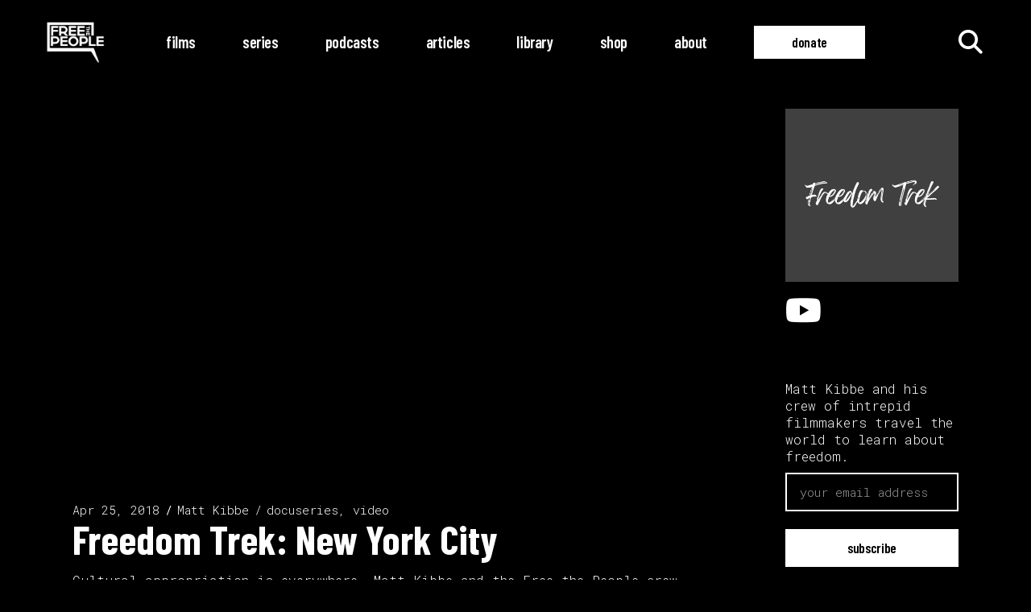

--- FILE ---
content_type: text/html; charset=UTF-8
request_url: https://freethepeople.org/freedom-trek-new-york-city/
body_size: 26125
content:
<!DOCTYPE html>
<html lang="en-US">
<head>
	
		<meta charset="UTF-8"/>
<script type="text/javascript">
/* <![CDATA[ */
var gform;gform||(document.addEventListener("gform_main_scripts_loaded",function(){gform.scriptsLoaded=!0}),document.addEventListener("gform/theme/scripts_loaded",function(){gform.themeScriptsLoaded=!0}),window.addEventListener("DOMContentLoaded",function(){gform.domLoaded=!0}),gform={domLoaded:!1,scriptsLoaded:!1,themeScriptsLoaded:!1,isFormEditor:()=>"function"==typeof InitializeEditor,callIfLoaded:function(o){return!(!gform.domLoaded||!gform.scriptsLoaded||!gform.themeScriptsLoaded&&!gform.isFormEditor()||(gform.isFormEditor()&&console.warn("The use of gform.initializeOnLoaded() is deprecated in the form editor context and will be removed in Gravity Forms 3.1."),o(),0))},initializeOnLoaded:function(o){gform.callIfLoaded(o)||(document.addEventListener("gform_main_scripts_loaded",()=>{gform.scriptsLoaded=!0,gform.callIfLoaded(o)}),document.addEventListener("gform/theme/scripts_loaded",()=>{gform.themeScriptsLoaded=!0,gform.callIfLoaded(o)}),window.addEventListener("DOMContentLoaded",()=>{gform.domLoaded=!0,gform.callIfLoaded(o)}))},hooks:{action:{},filter:{}},addAction:function(o,r,e,t){gform.addHook("action",o,r,e,t)},addFilter:function(o,r,e,t){gform.addHook("filter",o,r,e,t)},doAction:function(o){gform.doHook("action",o,arguments)},applyFilters:function(o){return gform.doHook("filter",o,arguments)},removeAction:function(o,r){gform.removeHook("action",o,r)},removeFilter:function(o,r,e){gform.removeHook("filter",o,r,e)},addHook:function(o,r,e,t,n){null==gform.hooks[o][r]&&(gform.hooks[o][r]=[]);var d=gform.hooks[o][r];null==n&&(n=r+"_"+d.length),gform.hooks[o][r].push({tag:n,callable:e,priority:t=null==t?10:t})},doHook:function(r,o,e){var t;if(e=Array.prototype.slice.call(e,1),null!=gform.hooks[r][o]&&((o=gform.hooks[r][o]).sort(function(o,r){return o.priority-r.priority}),o.forEach(function(o){"function"!=typeof(t=o.callable)&&(t=window[t]),"action"==r?t.apply(null,e):e[0]=t.apply(null,e)})),"filter"==r)return e[0]},removeHook:function(o,r,t,n){var e;null!=gform.hooks[o][r]&&(e=(e=gform.hooks[o][r]).filter(function(o,r,e){return!!(null!=n&&n!=o.tag||null!=t&&t!=o.priority)}),gform.hooks[o][r]=e)}});
/* ]]> */
</script>

		<link rel="profile" href="http://gmpg.org/xfn/11"/>
		
				<meta name="viewport" content="width=device-width,initial-scale=1,user-scalable=yes">
		<meta name='robots' content='index, follow, max-image-preview:large, max-snippet:-1, max-video-preview:-1' />
	<style>img:is([sizes="auto" i], [sizes^="auto," i]) { contain-intrinsic-size: 3000px 1500px }</style>
	<!-- Google tag (gtag.js) consent mode dataLayer added by Site Kit -->
<script type="text/javascript" id="google_gtagjs-js-consent-mode-data-layer">
/* <![CDATA[ */
window.dataLayer = window.dataLayer || [];function gtag(){dataLayer.push(arguments);}
gtag('consent', 'default', {"ad_personalization":"denied","ad_storage":"denied","ad_user_data":"denied","analytics_storage":"denied","functionality_storage":"denied","security_storage":"denied","personalization_storage":"denied","region":["AT","BE","BG","CH","CY","CZ","DE","DK","EE","ES","FI","FR","GB","GR","HR","HU","IE","IS","IT","LI","LT","LU","LV","MT","NL","NO","PL","PT","RO","SE","SI","SK"],"wait_for_update":500});
window._googlesitekitConsentCategoryMap = {"statistics":["analytics_storage"],"marketing":["ad_storage","ad_user_data","ad_personalization"],"functional":["functionality_storage","security_storage"],"preferences":["personalization_storage"]};
window._googlesitekitConsents = {"ad_personalization":"denied","ad_storage":"denied","ad_user_data":"denied","analytics_storage":"denied","functionality_storage":"denied","security_storage":"denied","personalization_storage":"denied","region":["AT","BE","BG","CH","CY","CZ","DE","DK","EE","ES","FI","FR","GB","GR","HR","HU","IE","IS","IT","LI","LT","LU","LV","MT","NL","NO","PL","PT","RO","SE","SI","SK"],"wait_for_update":500};
/* ]]> */
</script>
<!-- End Google tag (gtag.js) consent mode dataLayer added by Site Kit -->

	<!-- This site is optimized with the Yoast SEO Premium plugin v26.4 (Yoast SEO v26.5) - https://yoast.com/wordpress/plugins/seo/ -->
	<title>Freedom Trek: New York City</title>
	<meta name="description" content="Cultural appropriation is everywhere. Matt Kibbe and the Free the People crew travel to New York City and discover that not only is cultural appropriation everywhere, it&#039;s what makes the city so great." />
	<link rel="canonical" href="https://freethepeople.org/freedom-trek-new-york-city/" />
	<meta property="og:locale" content="en_US" />
	<meta property="og:type" content="article" />
	<meta property="og:title" content="Freedom Trek: New York City" />
	<meta property="og:description" content="Cultural appropriation is everywhere. Matt Kibbe and the Free the People crew travel to New York City and discover that not only is cultural appropriation everywhere, it&#039;s what makes the city so great." />
	<meta property="og:url" content="https://freethepeople.org/freedom-trek-new-york-city/" />
	<meta property="og:site_name" content="Free the People" />
	<meta property="article:publisher" content="https://www.facebook.com/freethepeople" />
	<meta property="article:author" content="https://www.facebook.com/mattkibbe" />
	<meta property="article:published_time" content="2018-04-25T19:14:50+00:00" />
	<meta property="article:modified_time" content="2024-11-22T22:06:44+00:00" />
	<meta property="og:image" content="https://freethepeople.org/wp-content/uploads/2018/04/freedomtrek_nyc_crtv_episode_art.jpg" />
	<meta property="og:image:width" content="1600" />
	<meta property="og:image:height" content="900" />
	<meta property="og:image:type" content="image/jpeg" />
	<meta name="author" content="Matt Kibbe" />
	<meta name="twitter:card" content="summary_large_image" />
	<meta name="twitter:creator" content="@https://x.com/mkibbe" />
	<meta name="twitter:site" content="@freethepeople" />
	<meta name="twitter:label1" content="Written by" />
	<meta name="twitter:data1" content="Matt Kibbe" />
	<meta name="twitter:label2" content="Est. reading time" />
	<meta name="twitter:data2" content="1 minute" />
	<script type="application/ld+json" class="yoast-schema-graph">{"@context":"https://schema.org","@graph":[{"@type":"Article","@id":"https://freethepeople.org/freedom-trek-new-york-city/#article","isPartOf":{"@id":"https://freethepeople.org/freedom-trek-new-york-city/"},"author":[{"@id":"https://freethepeople.org/#/schema/person/cad4341cad847051af5d28906772a666"}],"headline":"Freedom Trek: New York City","datePublished":"2018-04-25T19:14:50+00:00","dateModified":"2024-11-22T22:06:44+00:00","mainEntityOfPage":{"@id":"https://freethepeople.org/freedom-trek-new-york-city/"},"wordCount":39,"commentCount":0,"publisher":{"@id":"https://freethepeople.org/#organization"},"image":["https://freethepeople.org/wp-content/uploads/2018/04/freedomtrek_nyc_crtv_episode_art.jpg","https://freethepeople.org/wp-content/uploads/2018/04/freedomtrek_nyc_crtv_episode_art.jpg","https://freethepeople.org/wp-content/uploads/2018/04/freedomtrek_nyc_crtv_episode_art.jpg"],"thumbnailUrl":"https://freethepeople.org/wp-content/uploads/2018/04/freedomtrek_nyc_crtv_episode_art.jpg","keywords":["beer","cultural appropriation","NYC"],"articleSection":["docuseries","Freedom Trek"],"inLanguage":"en-US","potentialAction":[{"@type":"CommentAction","name":"Comment","target":["https://freethepeople.org/freedom-trek-new-york-city/#respond"]}],"video":[{"@id":"https://freethepeople.org/freedom-trek-new-york-city/#video"}],"mentions":[{"@type":["Thing","Person"],"@id":"kg:/g/0dd9p1q","name":"Matt Kibbe","description":"Political strategist","image":"https://encrypted-tbn2.gstatic.com/images?q=tbn:ANd9GcSIZNwHqbfRf7dXSYn7_I9Ugzh_4AwBglISvWniA_lZU0WU1ctI","birthDate":null,"sameAs":["https://www.google.com/search?kgmid=/m/0dd9p1q","https://www.wikidata.org/wiki/Q6788900","https://www.imdb.com/title/nm4017252"]}]},{"@type":"WebPage","@id":"https://freethepeople.org/freedom-trek-new-york-city/","url":"https://freethepeople.org/freedom-trek-new-york-city/","name":"Freedom Trek: New York City","isPartOf":{"@id":"https://freethepeople.org/#website"},"primaryImageOfPage":{"@id":"https://freethepeople.org/freedom-trek-new-york-city/#primaryimage"},"image":{"@id":"https://freethepeople.org/freedom-trek-new-york-city/#primaryimage"},"thumbnailUrl":"https://freethepeople.org/wp-content/uploads/2018/04/freedomtrek_nyc_crtv_episode_art.jpg","datePublished":"2018-04-25T19:14:50+00:00","dateModified":"2024-11-22T22:06:44+00:00","description":"Cultural appropriation is everywhere. Matt Kibbe and the Free the People crew travel to New York City and discover that not only is cultural appropriation everywhere, it's what makes the city so great.","breadcrumb":{"@id":"https://freethepeople.org/freedom-trek-new-york-city/#breadcrumb"},"inLanguage":"en-US","potentialAction":[{"@type":"ReadAction","target":["https://freethepeople.org/freedom-trek-new-york-city/"]}]},{"@type":"ImageObject","inLanguage":"en-US","@id":"https://freethepeople.org/freedom-trek-new-york-city/#primaryimage","url":"https://freethepeople.org/wp-content/uploads/2018/04/freedomtrek_nyc_crtv_episode_art.jpg","contentUrl":"https://freethepeople.org/wp-content/uploads/2018/04/freedomtrek_nyc_crtv_episode_art.jpg","width":1600,"height":900},{"@type":"BreadcrumbList","@id":"https://freethepeople.org/freedom-trek-new-york-city/#breadcrumb","itemListElement":[{"@type":"ListItem","position":1,"name":"Home","item":"https://freethepeople.org/"},{"@type":"ListItem","position":2,"name":"Freedom Trek: New York City"}]},{"@type":"WebSite","@id":"https://freethepeople.org/#website","url":"https://freethepeople.org/","name":"Free the People","description":"Our mission is to inspire a new generation to embrace personal liberty, peaceful cooperation, and limited government.","publisher":{"@id":"https://freethepeople.org/#organization"},"alternateName":"Free the People","potentialAction":[{"@type":"SearchAction","target":{"@type":"EntryPoint","urlTemplate":"https://freethepeople.org/?s={search_term_string}"},"query-input":{"@type":"PropertyValueSpecification","valueRequired":true,"valueName":"search_term_string"}}],"inLanguage":"en-US"},{"@type":"Organization","@id":"https://freethepeople.org/#organization","name":"Free the People","alternateName":"Free the People","url":"https://freethepeople.org/","logo":{"@type":"ImageObject","inLanguage":"en-US","@id":"https://freethepeople.org/#/schema/logo/image/","url":"https://freethepeople.org/wp-content/uploads/2024/11/282873789_318682847093508_129724565035754006_n-2.jpg","contentUrl":"https://freethepeople.org/wp-content/uploads/2024/11/282873789_318682847093508_129724565035754006_n-2.jpg","width":600,"height":600,"caption":"Free the People"},"image":{"@id":"https://freethepeople.org/#/schema/logo/image/"},"sameAs":["https://www.facebook.com/freethepeople","https://x.com/freethepeople","https://www.instagram.com/freethepeople","https://www.linkedin.com/company/free-the-people","https://www.youtube.com/freethepeople","https://rumble.com/c/c-1372972","https://odysee.com/@freethepeople:a61"]},{"@type":"VideoObject","@id":"https://freethepeople.org/freedom-trek-new-york-city/#video","name":"Freedom Trek: New York City","isPartOf":{"@id":"https://freethepeople.org/freedom-trek-new-york-city/#article"},"thumbnailUrl":"https://freethepeople.org/wp-content/uploads/2018/04/mtzo027m4kc.jpg","description":"Cultural appropriation is everywhere. Matt Kibbe and the Free the People crew travel to New York City and discover that not only is cultural appropriation everywhere, it's what makes the city so great.","uploadDate":"2018-04-25T15:14:50+00:00","width":480,"height":270,"embedUrl":"https://www.youtube.com/embed/mTzo027m4kc","duration":"PT19M59S","isFamilyFriendly":true,"inLanguage":"en-US"},{"@type":"Person","@id":"https://freethepeople.org/#/schema/person/cad4341cad847051af5d28906772a666","name":"Matt Kibbe","image":{"@type":"ImageObject","inLanguage":"en-US","@id":"https://freethepeople.org/#/schema/person/image/52c85b3a1217b29f9df55d301d85606a","url":"https://freethepeople.org/wp-content/uploads/2025/02/Matt-Kibbe-sq-1-96x96.jpg","contentUrl":"https://freethepeople.org/wp-content/uploads/2025/02/Matt-Kibbe-sq-1-96x96.jpg","caption":"Matt Kibbe"},"description":"Matt Kibbe is President at Free the People, an educational foundation using video storytelling to turn on the next generation to the values of personal liberty and peaceful cooperation. He is also co-founder and partner at Fight the Power Productions, a video and strategic communications company. Kibbe is the host of BlazeTV’s Kibbe on Liberty, a popular podcast that insists that you think for yourself. He was senior advisor for a Rand Paul Presidential Super PAC in 2016, and later co-founded AlternativePAC to promote libertarian values. In 2004 Kibbe founded FreedomWorks, a national grassroots advocacy organization, and served as President until his departure in 2015. Steve Forbes said: “Kibbe has been to FreedomWorks what Steve Jobs was to Apple.” Newsweek pronounced Kibbe “one of the masterminds” of tea party politics. MSNBC’s Keith Olbermann called Kibbe “The second worst person in the world.”   Dubbed “the scribe” by the New York Daily News, Kibbe is the author of the #2 New York Times bestseller Don’t Hurt People and Don’t Take Their Stuff: A Libertarian Manifesto (HarperCollins 2014), and Hostile Takeover: Resisting Centralized Government's Stranglehold on America (HarperCollins 2012). He coauthored Give Us Liberty: A Tea Party Manifesto (HarperCollins 2010). Kibbe has appeared frequently on national television, including FOX News, HBO's Real Time with Bill Maher, CNN, MSNBC, and PBS. Before launching FreedomWorks, Kibbe served as a congressional Chief of Staff and House Budget Committee Associate. He was also Budget Director for the U.S. Chamber of Commerce, and Senior Economist for the RNC under Lee Atwater. Kibbe did graduate work in economics at George Mason University and received his B.A. in economics from Grove City College. He lives in Washington, DC with his awesome wife Terry, and their objectivist cats, Ragnar and Rearden. Kibbe is also a fanatical DeadHead, drinker of craft beer and whisky, and collector of obscure books on Austrian economics.","sameAs":["https://www.facebook.com/mattkibbe","https://www.instagram.com/mattkibbe","https://x.com/https://x.com/mkibbe","https://www.youtube.com/kibbeonliberty"],"url":"https://freethepeople.org/author/mkibbe/"}]}</script>
	<meta property="og:video" content="https://www.youtube.com/embed/mTzo027m4kc" />
	<meta property="og:video:type" content="text/html" />
	<meta property="og:video:duration" content="1199" />
	<meta property="og:video:width" content="480" />
	<meta property="og:video:height" content="270" />
	<meta property="ya:ovs:adult" content="false" />
	<meta property="ya:ovs:upload_date" content="2018-04-25T19:14:50+00:00" />
	<meta property="ya:ovs:allow_embed" content="true" />
	<!-- / Yoast SEO Premium plugin. -->


<link rel='dns-prefetch' href='//static.addtoany.com' />
<link rel='dns-prefetch' href='//kit.fontawesome.com' />
<link rel='dns-prefetch' href='//www.googletagmanager.com' />
<link rel='dns-prefetch' href='//fonts.googleapis.com' />
<link rel="alternate" type="application/rss+xml" title="Free the People &raquo; Feed" href="https://freethepeople.org/feed/" />
<link rel="alternate" type="application/rss+xml" title="Free the People &raquo; Comments Feed" href="https://freethepeople.org/comments/feed/" />
<link rel="alternate" type="application/rss+xml" title="Free the People &raquo; Freedom Trek: New York City Comments Feed" href="https://freethepeople.org/freedom-trek-new-york-city/feed/" />
<script type="text/javascript">
/* <![CDATA[ */
window._wpemojiSettings = {"baseUrl":"https:\/\/s.w.org\/images\/core\/emoji\/16.0.1\/72x72\/","ext":".png","svgUrl":"https:\/\/s.w.org\/images\/core\/emoji\/16.0.1\/svg\/","svgExt":".svg","source":{"concatemoji":"https:\/\/freethepeople.org\/wp-includes\/js\/wp-emoji-release.min.js?ver=6.8.3"}};
/*! This file is auto-generated */
!function(s,n){var o,i,e;function c(e){try{var t={supportTests:e,timestamp:(new Date).valueOf()};sessionStorage.setItem(o,JSON.stringify(t))}catch(e){}}function p(e,t,n){e.clearRect(0,0,e.canvas.width,e.canvas.height),e.fillText(t,0,0);var t=new Uint32Array(e.getImageData(0,0,e.canvas.width,e.canvas.height).data),a=(e.clearRect(0,0,e.canvas.width,e.canvas.height),e.fillText(n,0,0),new Uint32Array(e.getImageData(0,0,e.canvas.width,e.canvas.height).data));return t.every(function(e,t){return e===a[t]})}function u(e,t){e.clearRect(0,0,e.canvas.width,e.canvas.height),e.fillText(t,0,0);for(var n=e.getImageData(16,16,1,1),a=0;a<n.data.length;a++)if(0!==n.data[a])return!1;return!0}function f(e,t,n,a){switch(t){case"flag":return n(e,"\ud83c\udff3\ufe0f\u200d\u26a7\ufe0f","\ud83c\udff3\ufe0f\u200b\u26a7\ufe0f")?!1:!n(e,"\ud83c\udde8\ud83c\uddf6","\ud83c\udde8\u200b\ud83c\uddf6")&&!n(e,"\ud83c\udff4\udb40\udc67\udb40\udc62\udb40\udc65\udb40\udc6e\udb40\udc67\udb40\udc7f","\ud83c\udff4\u200b\udb40\udc67\u200b\udb40\udc62\u200b\udb40\udc65\u200b\udb40\udc6e\u200b\udb40\udc67\u200b\udb40\udc7f");case"emoji":return!a(e,"\ud83e\udedf")}return!1}function g(e,t,n,a){var r="undefined"!=typeof WorkerGlobalScope&&self instanceof WorkerGlobalScope?new OffscreenCanvas(300,150):s.createElement("canvas"),o=r.getContext("2d",{willReadFrequently:!0}),i=(o.textBaseline="top",o.font="600 32px Arial",{});return e.forEach(function(e){i[e]=t(o,e,n,a)}),i}function t(e){var t=s.createElement("script");t.src=e,t.defer=!0,s.head.appendChild(t)}"undefined"!=typeof Promise&&(o="wpEmojiSettingsSupports",i=["flag","emoji"],n.supports={everything:!0,everythingExceptFlag:!0},e=new Promise(function(e){s.addEventListener("DOMContentLoaded",e,{once:!0})}),new Promise(function(t){var n=function(){try{var e=JSON.parse(sessionStorage.getItem(o));if("object"==typeof e&&"number"==typeof e.timestamp&&(new Date).valueOf()<e.timestamp+604800&&"object"==typeof e.supportTests)return e.supportTests}catch(e){}return null}();if(!n){if("undefined"!=typeof Worker&&"undefined"!=typeof OffscreenCanvas&&"undefined"!=typeof URL&&URL.createObjectURL&&"undefined"!=typeof Blob)try{var e="postMessage("+g.toString()+"("+[JSON.stringify(i),f.toString(),p.toString(),u.toString()].join(",")+"));",a=new Blob([e],{type:"text/javascript"}),r=new Worker(URL.createObjectURL(a),{name:"wpTestEmojiSupports"});return void(r.onmessage=function(e){c(n=e.data),r.terminate(),t(n)})}catch(e){}c(n=g(i,f,p,u))}t(n)}).then(function(e){for(var t in e)n.supports[t]=e[t],n.supports.everything=n.supports.everything&&n.supports[t],"flag"!==t&&(n.supports.everythingExceptFlag=n.supports.everythingExceptFlag&&n.supports[t]);n.supports.everythingExceptFlag=n.supports.everythingExceptFlag&&!n.supports.flag,n.DOMReady=!1,n.readyCallback=function(){n.DOMReady=!0}}).then(function(){return e}).then(function(){var e;n.supports.everything||(n.readyCallback(),(e=n.source||{}).concatemoji?t(e.concatemoji):e.wpemoji&&e.twemoji&&(t(e.twemoji),t(e.wpemoji)))}))}((window,document),window._wpemojiSettings);
/* ]]> */
</script>
<style id='wp-emoji-styles-inline-css' type='text/css'>

	img.wp-smiley, img.emoji {
		display: inline !important;
		border: none !important;
		box-shadow: none !important;
		height: 1em !important;
		width: 1em !important;
		margin: 0 0.07em !important;
		vertical-align: -0.1em !important;
		background: none !important;
		padding: 0 !important;
	}
</style>
<link rel='stylesheet' id='wp-block-library-css' href='https://freethepeople.org/wp-includes/css/dist/block-library/style.min.css?ver=6.8.3' type='text/css' media='all' />
<style id='classic-theme-styles-inline-css' type='text/css'>
/*! This file is auto-generated */
.wp-block-button__link{color:#fff;background-color:#32373c;border-radius:9999px;box-shadow:none;text-decoration:none;padding:calc(.667em + 2px) calc(1.333em + 2px);font-size:1.125em}.wp-block-file__button{background:#32373c;color:#fff;text-decoration:none}
</style>
<link rel='stylesheet' id='activecampaign-form-block-css' href='https://freethepeople.org/wp-content/plugins/activecampaign-subscription-forms/activecampaign-form-block/build/style-index.css?ver=1763123211' type='text/css' media='all' />
<style id='co-authors-plus-coauthors-style-inline-css' type='text/css'>
.wp-block-co-authors-plus-coauthors.is-layout-flow [class*=wp-block-co-authors-plus]{display:inline}

</style>
<style id='co-authors-plus-avatar-style-inline-css' type='text/css'>
.wp-block-co-authors-plus-avatar :where(img){height:auto;max-width:100%;vertical-align:bottom}.wp-block-co-authors-plus-coauthors.is-layout-flow .wp-block-co-authors-plus-avatar :where(img){vertical-align:middle}.wp-block-co-authors-plus-avatar:is(.alignleft,.alignright){display:table}.wp-block-co-authors-plus-avatar.aligncenter{display:table;margin-inline:auto}

</style>
<style id='co-authors-plus-image-style-inline-css' type='text/css'>
.wp-block-co-authors-plus-image{margin-bottom:0}.wp-block-co-authors-plus-image :where(img){height:auto;max-width:100%;vertical-align:bottom}.wp-block-co-authors-plus-coauthors.is-layout-flow .wp-block-co-authors-plus-image :where(img){vertical-align:middle}.wp-block-co-authors-plus-image:is(.alignfull,.alignwide) :where(img){width:100%}.wp-block-co-authors-plus-image:is(.alignleft,.alignright){display:table}.wp-block-co-authors-plus-image.aligncenter{display:table;margin-inline:auto}

</style>
<link rel='stylesheet' id='mpp_gutenberg-css' href='https://freethepeople.org/wp-content/plugins/metronet-profile-picture/dist/blocks.style.build.css?ver=2.6.3' type='text/css' media='all' />
<style id='font-awesome-svg-styles-default-inline-css' type='text/css'>
.svg-inline--fa {
  display: inline-block;
  height: 1em;
  overflow: visible;
  vertical-align: -.125em;
}
</style>
<link rel='stylesheet' id='font-awesome-svg-styles-css' href='https://freethepeople.org/wp-content/uploads/font-awesome/v6.7.2/css/svg-with-js.css' type='text/css' media='all' />
<style id='font-awesome-svg-styles-inline-css' type='text/css'>
   .wp-block-font-awesome-icon svg::before,
   .wp-rich-text-font-awesome-icon svg::before {content: unset;}
</style>
<style id='global-styles-inline-css' type='text/css'>
:root{--wp--preset--aspect-ratio--square: 1;--wp--preset--aspect-ratio--4-3: 4/3;--wp--preset--aspect-ratio--3-4: 3/4;--wp--preset--aspect-ratio--3-2: 3/2;--wp--preset--aspect-ratio--2-3: 2/3;--wp--preset--aspect-ratio--16-9: 16/9;--wp--preset--aspect-ratio--9-16: 9/16;--wp--preset--color--black: #000000;--wp--preset--color--cyan-bluish-gray: #abb8c3;--wp--preset--color--white: #ffffff;--wp--preset--color--pale-pink: #f78da7;--wp--preset--color--vivid-red: #cf2e2e;--wp--preset--color--luminous-vivid-orange: #ff6900;--wp--preset--color--luminous-vivid-amber: #fcb900;--wp--preset--color--light-green-cyan: #7bdcb5;--wp--preset--color--vivid-green-cyan: #00d084;--wp--preset--color--pale-cyan-blue: #8ed1fc;--wp--preset--color--vivid-cyan-blue: #0693e3;--wp--preset--color--vivid-purple: #9b51e0;--wp--preset--gradient--vivid-cyan-blue-to-vivid-purple: linear-gradient(135deg,rgba(6,147,227,1) 0%,rgb(155,81,224) 100%);--wp--preset--gradient--light-green-cyan-to-vivid-green-cyan: linear-gradient(135deg,rgb(122,220,180) 0%,rgb(0,208,130) 100%);--wp--preset--gradient--luminous-vivid-amber-to-luminous-vivid-orange: linear-gradient(135deg,rgba(252,185,0,1) 0%,rgba(255,105,0,1) 100%);--wp--preset--gradient--luminous-vivid-orange-to-vivid-red: linear-gradient(135deg,rgba(255,105,0,1) 0%,rgb(207,46,46) 100%);--wp--preset--gradient--very-light-gray-to-cyan-bluish-gray: linear-gradient(135deg,rgb(238,238,238) 0%,rgb(169,184,195) 100%);--wp--preset--gradient--cool-to-warm-spectrum: linear-gradient(135deg,rgb(74,234,220) 0%,rgb(151,120,209) 20%,rgb(207,42,186) 40%,rgb(238,44,130) 60%,rgb(251,105,98) 80%,rgb(254,248,76) 100%);--wp--preset--gradient--blush-light-purple: linear-gradient(135deg,rgb(255,206,236) 0%,rgb(152,150,240) 100%);--wp--preset--gradient--blush-bordeaux: linear-gradient(135deg,rgb(254,205,165) 0%,rgb(254,45,45) 50%,rgb(107,0,62) 100%);--wp--preset--gradient--luminous-dusk: linear-gradient(135deg,rgb(255,203,112) 0%,rgb(199,81,192) 50%,rgb(65,88,208) 100%);--wp--preset--gradient--pale-ocean: linear-gradient(135deg,rgb(255,245,203) 0%,rgb(182,227,212) 50%,rgb(51,167,181) 100%);--wp--preset--gradient--electric-grass: linear-gradient(135deg,rgb(202,248,128) 0%,rgb(113,206,126) 100%);--wp--preset--gradient--midnight: linear-gradient(135deg,rgb(2,3,129) 0%,rgb(40,116,252) 100%);--wp--preset--font-size--small: 13px;--wp--preset--font-size--medium: 20px;--wp--preset--font-size--large: 36px;--wp--preset--font-size--x-large: 42px;--wp--preset--spacing--20: 0.44rem;--wp--preset--spacing--30: 0.67rem;--wp--preset--spacing--40: 1rem;--wp--preset--spacing--50: 1.5rem;--wp--preset--spacing--60: 2.25rem;--wp--preset--spacing--70: 3.38rem;--wp--preset--spacing--80: 5.06rem;--wp--preset--shadow--natural: 6px 6px 9px rgba(0, 0, 0, 0.2);--wp--preset--shadow--deep: 12px 12px 50px rgba(0, 0, 0, 0.4);--wp--preset--shadow--sharp: 6px 6px 0px rgba(0, 0, 0, 0.2);--wp--preset--shadow--outlined: 6px 6px 0px -3px rgba(255, 255, 255, 1), 6px 6px rgba(0, 0, 0, 1);--wp--preset--shadow--crisp: 6px 6px 0px rgba(0, 0, 0, 1);}:where(.is-layout-flex){gap: 0.5em;}:where(.is-layout-grid){gap: 0.5em;}body .is-layout-flex{display: flex;}.is-layout-flex{flex-wrap: wrap;align-items: center;}.is-layout-flex > :is(*, div){margin: 0;}body .is-layout-grid{display: grid;}.is-layout-grid > :is(*, div){margin: 0;}:where(.wp-block-columns.is-layout-flex){gap: 2em;}:where(.wp-block-columns.is-layout-grid){gap: 2em;}:where(.wp-block-post-template.is-layout-flex){gap: 1.25em;}:where(.wp-block-post-template.is-layout-grid){gap: 1.25em;}.has-black-color{color: var(--wp--preset--color--black) !important;}.has-cyan-bluish-gray-color{color: var(--wp--preset--color--cyan-bluish-gray) !important;}.has-white-color{color: var(--wp--preset--color--white) !important;}.has-pale-pink-color{color: var(--wp--preset--color--pale-pink) !important;}.has-vivid-red-color{color: var(--wp--preset--color--vivid-red) !important;}.has-luminous-vivid-orange-color{color: var(--wp--preset--color--luminous-vivid-orange) !important;}.has-luminous-vivid-amber-color{color: var(--wp--preset--color--luminous-vivid-amber) !important;}.has-light-green-cyan-color{color: var(--wp--preset--color--light-green-cyan) !important;}.has-vivid-green-cyan-color{color: var(--wp--preset--color--vivid-green-cyan) !important;}.has-pale-cyan-blue-color{color: var(--wp--preset--color--pale-cyan-blue) !important;}.has-vivid-cyan-blue-color{color: var(--wp--preset--color--vivid-cyan-blue) !important;}.has-vivid-purple-color{color: var(--wp--preset--color--vivid-purple) !important;}.has-black-background-color{background-color: var(--wp--preset--color--black) !important;}.has-cyan-bluish-gray-background-color{background-color: var(--wp--preset--color--cyan-bluish-gray) !important;}.has-white-background-color{background-color: var(--wp--preset--color--white) !important;}.has-pale-pink-background-color{background-color: var(--wp--preset--color--pale-pink) !important;}.has-vivid-red-background-color{background-color: var(--wp--preset--color--vivid-red) !important;}.has-luminous-vivid-orange-background-color{background-color: var(--wp--preset--color--luminous-vivid-orange) !important;}.has-luminous-vivid-amber-background-color{background-color: var(--wp--preset--color--luminous-vivid-amber) !important;}.has-light-green-cyan-background-color{background-color: var(--wp--preset--color--light-green-cyan) !important;}.has-vivid-green-cyan-background-color{background-color: var(--wp--preset--color--vivid-green-cyan) !important;}.has-pale-cyan-blue-background-color{background-color: var(--wp--preset--color--pale-cyan-blue) !important;}.has-vivid-cyan-blue-background-color{background-color: var(--wp--preset--color--vivid-cyan-blue) !important;}.has-vivid-purple-background-color{background-color: var(--wp--preset--color--vivid-purple) !important;}.has-black-border-color{border-color: var(--wp--preset--color--black) !important;}.has-cyan-bluish-gray-border-color{border-color: var(--wp--preset--color--cyan-bluish-gray) !important;}.has-white-border-color{border-color: var(--wp--preset--color--white) !important;}.has-pale-pink-border-color{border-color: var(--wp--preset--color--pale-pink) !important;}.has-vivid-red-border-color{border-color: var(--wp--preset--color--vivid-red) !important;}.has-luminous-vivid-orange-border-color{border-color: var(--wp--preset--color--luminous-vivid-orange) !important;}.has-luminous-vivid-amber-border-color{border-color: var(--wp--preset--color--luminous-vivid-amber) !important;}.has-light-green-cyan-border-color{border-color: var(--wp--preset--color--light-green-cyan) !important;}.has-vivid-green-cyan-border-color{border-color: var(--wp--preset--color--vivid-green-cyan) !important;}.has-pale-cyan-blue-border-color{border-color: var(--wp--preset--color--pale-cyan-blue) !important;}.has-vivid-cyan-blue-border-color{border-color: var(--wp--preset--color--vivid-cyan-blue) !important;}.has-vivid-purple-border-color{border-color: var(--wp--preset--color--vivid-purple) !important;}.has-vivid-cyan-blue-to-vivid-purple-gradient-background{background: var(--wp--preset--gradient--vivid-cyan-blue-to-vivid-purple) !important;}.has-light-green-cyan-to-vivid-green-cyan-gradient-background{background: var(--wp--preset--gradient--light-green-cyan-to-vivid-green-cyan) !important;}.has-luminous-vivid-amber-to-luminous-vivid-orange-gradient-background{background: var(--wp--preset--gradient--luminous-vivid-amber-to-luminous-vivid-orange) !important;}.has-luminous-vivid-orange-to-vivid-red-gradient-background{background: var(--wp--preset--gradient--luminous-vivid-orange-to-vivid-red) !important;}.has-very-light-gray-to-cyan-bluish-gray-gradient-background{background: var(--wp--preset--gradient--very-light-gray-to-cyan-bluish-gray) !important;}.has-cool-to-warm-spectrum-gradient-background{background: var(--wp--preset--gradient--cool-to-warm-spectrum) !important;}.has-blush-light-purple-gradient-background{background: var(--wp--preset--gradient--blush-light-purple) !important;}.has-blush-bordeaux-gradient-background{background: var(--wp--preset--gradient--blush-bordeaux) !important;}.has-luminous-dusk-gradient-background{background: var(--wp--preset--gradient--luminous-dusk) !important;}.has-pale-ocean-gradient-background{background: var(--wp--preset--gradient--pale-ocean) !important;}.has-electric-grass-gradient-background{background: var(--wp--preset--gradient--electric-grass) !important;}.has-midnight-gradient-background{background: var(--wp--preset--gradient--midnight) !important;}.has-small-font-size{font-size: var(--wp--preset--font-size--small) !important;}.has-medium-font-size{font-size: var(--wp--preset--font-size--medium) !important;}.has-large-font-size{font-size: var(--wp--preset--font-size--large) !important;}.has-x-large-font-size{font-size: var(--wp--preset--font-size--x-large) !important;}
:where(.wp-block-post-template.is-layout-flex){gap: 1.25em;}:where(.wp-block-post-template.is-layout-grid){gap: 1.25em;}
:where(.wp-block-columns.is-layout-flex){gap: 2em;}:where(.wp-block-columns.is-layout-grid){gap: 2em;}
:root :where(.wp-block-pullquote){font-size: 1.5em;line-height: 1.6;}
</style>
<link rel='stylesheet' id='woocommerce-layout-css' href='https://freethepeople.org/wp-content/plugins/woocommerce/assets/css/woocommerce-layout.css?ver=10.3.5' type='text/css' media='all' />
<link rel='stylesheet' id='woocommerce-smallscreen-css' href='https://freethepeople.org/wp-content/plugins/woocommerce/assets/css/woocommerce-smallscreen.css?ver=10.3.5' type='text/css' media='only screen and (max-width: 768px)' />
<link rel='stylesheet' id='woocommerce-general-css' href='https://freethepeople.org/wp-content/plugins/woocommerce/assets/css/woocommerce.css?ver=10.3.5' type='text/css' media='all' />
<style id='woocommerce-inline-inline-css' type='text/css'>
.woocommerce form .form-row .required { visibility: visible; }
</style>
<link rel='stylesheet' id='wbg-selectize-css' href='https://freethepeople.org/wp-content/plugins/wp-books-gallery-premium/assets/css/selectize.bootstrap3.min.css?ver=4.7.6' type='text/css' media='' />
<link rel='stylesheet' id='wbg-font-awesome-css' href='https://freethepeople.org/wp-content/plugins/wp-books-gallery-premium/assets/css/fontawesome/css/all.min.css?ver=4.7.6' type='text/css' media='' />
<link rel='stylesheet' id='wbg-izi-modal-css' href='https://freethepeople.org/wp-content/plugins/wp-books-gallery-premium/assets/css/iziModal.min.css?ver=4.7.6' type='text/css' media='' />
<link rel='stylesheet' id='wbg-slick-css' href='https://freethepeople.org/wp-content/plugins/wp-books-gallery-premium/assets/css/slick.css?ver=4.7.6' type='text/css' media='' />
<link rel='stylesheet' id='wbg-slick-theme-css' href='https://freethepeople.org/wp-content/plugins/wp-books-gallery-premium/assets/css/slick-theme.css?ver=4.7.6' type='text/css' media='' />
<link rel='stylesheet' id='wbg-front-css' href='https://freethepeople.org/wp-content/plugins/wp-books-gallery-premium/assets/css/wbg-front.css?ver=4.7.6' type='text/css' media='' />
<link rel='stylesheet' id='ttd_topics_public_css-css' href='https://freethepeople.org/wp-content/plugins/ttd-topics/public/css/ttd-topics-public.css?ver=3.6.3' type='text/css' media='all' />
<link rel='stylesheet' id='brands-styles-css' href='https://freethepeople.org/wp-content/plugins/woocommerce/assets/css/brands.css?ver=10.3.5' type='text/css' media='all' />
<link rel='stylesheet' id='leitmotif-edge-default-style-css' href='https://freethepeople.org/wp-content/themes/leitmotif/style.css?ver=6.8.3' type='text/css' media='all' />
<link rel='stylesheet' id='leitmotif-edge-child-style-css' href='https://freethepeople.org/wp-content/themes/leitmotif-child/style.css?ver=6.8.3' type='text/css' media='all' />
<link rel='stylesheet' id='leitmotif-edge-modules-css' href='https://freethepeople.org/wp-content/themes/leitmotif/assets/css/modules.min.css?ver=6.8.3' type='text/css' media='all' />
<link rel='stylesheet' id='leitmotif-edge-dripicons-css' href='https://freethepeople.org/wp-content/themes/leitmotif/framework/lib/icons-pack/dripicons/dripicons.css?ver=6.8.3' type='text/css' media='all' />
<link rel='stylesheet' id='leitmotif-edge-font_elegant-css' href='https://freethepeople.org/wp-content/themes/leitmotif/framework/lib/icons-pack/elegant-icons/style.min.css?ver=6.8.3' type='text/css' media='all' />
<link rel='stylesheet' id='leitmotif-edge-font_awesome-css' href='https://freethepeople.org/wp-content/themes/leitmotif/framework/lib/icons-pack/font-awesome/css/fontawesome-all.min.css?ver=6.8.3' type='text/css' media='all' />
<link rel='stylesheet' id='leitmotif-edge-ion_icons-css' href='https://freethepeople.org/wp-content/themes/leitmotif/framework/lib/icons-pack/ion-icons/css/ionicons.min.css?ver=6.8.3' type='text/css' media='all' />
<link rel='stylesheet' id='leitmotif-edge-linea_icons-css' href='https://freethepeople.org/wp-content/themes/leitmotif/framework/lib/icons-pack/linea-icons/style.css?ver=6.8.3' type='text/css' media='all' />
<link rel='stylesheet' id='leitmotif-edge-linear_icons-css' href='https://freethepeople.org/wp-content/themes/leitmotif/framework/lib/icons-pack/linear-icons/style.css?ver=6.8.3' type='text/css' media='all' />
<link rel='stylesheet' id='leitmotif-edge-simple_line_icons-css' href='https://freethepeople.org/wp-content/themes/leitmotif/framework/lib/icons-pack/simple-line-icons/simple-line-icons.css?ver=6.8.3' type='text/css' media='all' />
<link rel='stylesheet' id='mediaelement-css' href='https://freethepeople.org/wp-includes/js/mediaelement/mediaelementplayer-legacy.min.css?ver=4.2.17' type='text/css' media='all' />
<link rel='stylesheet' id='wp-mediaelement-css' href='https://freethepeople.org/wp-includes/js/mediaelement/wp-mediaelement.min.css?ver=6.8.3' type='text/css' media='all' />
<link rel='stylesheet' id='leitmotif-edge-style-dynamic-css' href='https://freethepeople.org/wp-content/themes/leitmotif/assets/css/style_dynamic.css?ver=1736127837' type='text/css' media='all' />
<link rel='stylesheet' id='leitmotif-edge-modules-responsive-css' href='https://freethepeople.org/wp-content/themes/leitmotif/assets/css/modules-responsive.min.css?ver=6.8.3' type='text/css' media='all' />
<link rel='stylesheet' id='leitmotif-edge-style-dynamic-responsive-css' href='https://freethepeople.org/wp-content/themes/leitmotif/assets/css/style_dynamic_responsive.css?ver=1736127837' type='text/css' media='all' />
<link rel='stylesheet' id='leitmotif-edge-google-fonts-css' href='https://fonts.googleapis.com/css?family=Barlow+Condensed%3A300%2C400%2C600%2C700%7CRoboto+Mono%3A300%2C400%2C600%2C700&#038;subset=latin-ext&#038;ver=1.0.0' type='text/css' media='all' />
<link rel='stylesheet' id='leitmotif-core-dashboard-style-css' href='https://freethepeople.org/wp-content/plugins/leitmotif-core/core-dashboard/assets/css/core-dashboard.min.css?ver=6.8.3' type='text/css' media='all' />
<link rel='stylesheet' id='addtoany-css' href='https://freethepeople.org/wp-content/plugins/add-to-any/addtoany.min.css?ver=1.16' type='text/css' media='all' />
<script type="text/javascript" src="https://freethepeople.org/wp-includes/js/jquery/jquery.min.js?ver=3.7.1" id="jquery-core-js"></script>
<script type="text/javascript" src="https://freethepeople.org/wp-includes/js/jquery/jquery-migrate.min.js?ver=3.4.1" id="jquery-migrate-js"></script>
<script type="text/javascript" id="addtoany-core-js-before">
/* <![CDATA[ */
window.a2a_config=window.a2a_config||{};a2a_config.callbacks=[];a2a_config.overlays=[];a2a_config.templates={};
a2a_config.icon_color="transparent";
/* ]]> */
</script>
<script type="text/javascript" defer src="https://static.addtoany.com/menu/page.js" id="addtoany-core-js"></script>
<script type="text/javascript" defer src="https://freethepeople.org/wp-content/plugins/add-to-any/addtoany.min.js?ver=1.1" id="addtoany-jquery-js"></script>
<script type="text/javascript" src="https://freethepeople.org/wp-content/plugins/woocommerce/assets/js/jquery-blockui/jquery.blockUI.min.js?ver=2.7.0-wc.10.3.5" id="wc-jquery-blockui-js" defer="defer" data-wp-strategy="defer"></script>
<script type="text/javascript" src="https://freethepeople.org/wp-content/plugins/woocommerce/assets/js/js-cookie/js.cookie.min.js?ver=2.1.4-wc.10.3.5" id="wc-js-cookie-js" defer="defer" data-wp-strategy="defer"></script>
<script type="text/javascript" id="woocommerce-js-extra">
/* <![CDATA[ */
var woocommerce_params = {"ajax_url":"\/wp-admin\/admin-ajax.php","wc_ajax_url":"\/?wc-ajax=%%endpoint%%","i18n_password_show":"Show password","i18n_password_hide":"Hide password"};
/* ]]> */
</script>
<script type="text/javascript" src="https://freethepeople.org/wp-content/plugins/woocommerce/assets/js/frontend/woocommerce.min.js?ver=10.3.5" id="woocommerce-js" defer="defer" data-wp-strategy="defer"></script>
<script type="text/javascript" src="https://freethepeople.org/wp-content/plugins/woocommerce/assets/js/select2/select2.full.min.js?ver=4.0.3-wc.10.3.5" id="wc-select2-js" defer="defer" data-wp-strategy="defer"></script>
<script defer crossorigin="anonymous" type="text/javascript" src="https://kit.fontawesome.com/19ba480aec.js" id="font-awesome-official-js"></script>

<!-- Google tag (gtag.js) snippet added by Site Kit -->
<!-- Google Analytics snippet added by Site Kit -->
<script type="text/javascript" src="https://www.googletagmanager.com/gtag/js?id=GT-PHRGQCB" id="google_gtagjs-js" async></script>
<script type="text/javascript" id="google_gtagjs-js-after">
/* <![CDATA[ */
window.dataLayer = window.dataLayer || [];function gtag(){dataLayer.push(arguments);}
gtag("set","linker",{"domains":["freethepeople.org"]});
gtag("js", new Date());
gtag("set", "developer_id.dZTNiMT", true);
gtag("config", "GT-PHRGQCB", {"googlesitekit_post_type":"post","googlesitekit_post_author":"Matt Kibbe","googlesitekit_post_date":"20180425"});
/* ]]> */
</script>
<script></script><link rel="https://api.w.org/" href="https://freethepeople.org/wp-json/" /><link rel="alternate" title="JSON" type="application/json" href="https://freethepeople.org/wp-json/wp/v2/posts/5291" /><link rel="EditURI" type="application/rsd+xml" title="RSD" href="https://freethepeople.org/xmlrpc.php?rsd" />
<link rel='shortlink' href='https://freethepeople.org/?p=5291' />
<link rel="alternate" title="oEmbed (JSON)" type="application/json+oembed" href="https://freethepeople.org/wp-json/oembed/1.0/embed?url=https%3A%2F%2Ffreethepeople.org%2Ffreedom-trek-new-york-city%2F" />
<link rel="alternate" title="oEmbed (XML)" type="text/xml+oembed" href="https://freethepeople.org/wp-json/oembed/1.0/embed?url=https%3A%2F%2Ffreethepeople.org%2Ffreedom-trek-new-york-city%2F&#038;format=xml" />
<meta name="generator" content="Site Kit by Google 1.167.0" /><script>
			document.addEventListener( "DOMContentLoaded", function() {
				var div, i,
					youtubePlayers = document.getElementsByClassName( "video-seo-youtube-player" );
				for ( i = 0; i < youtubePlayers.length; i++ ) {
					div = document.createElement( "div" );
					div.className = "video-seo-youtube-embed-loader";
					div.setAttribute( "data-id", youtubePlayers[ i ].dataset.id );
					div.setAttribute( "tabindex", "0" );
					div.setAttribute( "role", "button" );
					div.setAttribute(
						"aria-label", "Load YouTube video"
					);
					div.innerHTML = videoSEOGenerateYouTubeThumbnail( youtubePlayers[ i ].dataset.id );
					div.addEventListener( "click", videoSEOGenerateYouTubeIframe );
					div.addEventListener( "keydown", videoSEOYouTubeThumbnailHandleKeydown );
					div.addEventListener( "keyup", videoSEOYouTubeThumbnailHandleKeyup );
					youtubePlayers[ i ].appendChild( div );
				}
			} );

			function videoSEOGenerateYouTubeThumbnail( id ) {
				var thumbnail = '<picture class="video-seo-youtube-picture">\n' +
					'<source class="video-seo-source-to-maybe-replace" media="(min-width: 801px)" srcset="https://i.ytimg.com/vi/' + id + '/maxresdefault.jpg" >\n' +
					'<source class="video-seo-source-hq" media="(max-width: 800px)" srcset="https://i.ytimg.com/vi/' + id + '/hqdefault.jpg">\n' +
					'<img onload="videoSEOMaybeReplaceMaxResSourceWithHqSource( event );" src="https://i.ytimg.com/vi/' + id + '/hqdefault.jpg" width="480" height="360" loading="eager" alt="">\n' +
					'</picture>\n',
					play = '<div class="video-seo-youtube-player-play"></div>';
				return thumbnail.replace( "ID", id ) + play;
			}

			function videoSEOMaybeReplaceMaxResSourceWithHqSource( event ) {
				var sourceMaxRes,
					sourceHighQuality,
					loadedThumbnail = event.target,
					parent = loadedThumbnail.parentNode;

				if ( loadedThumbnail.naturalWidth < 150 ) {
					sourceMaxRes = parent.querySelector(".video-seo-source-to-maybe-replace");
					sourceHighQuality = parent.querySelector(".video-seo-source-hq");
					sourceMaxRes.srcset = sourceHighQuality.srcset;
					parent.className = "video-seo-youtube-picture video-seo-youtube-picture-replaced-srcset";
				}
			}

			function videoSEOYouTubeThumbnailHandleKeydown( event ) {
				if ( event.keyCode !== 13 && event.keyCode !== 32 ) {
					return;
				}

				if ( event.keyCode === 13 ) {
					videoSEOGenerateYouTubeIframe( event );
				}

				if ( event.keyCode === 32 ) {
					event.preventDefault();
				}
			}

			function videoSEOYouTubeThumbnailHandleKeyup( event ) {
				if ( event.keyCode !== 32 ) {
					return;
				}

				videoSEOGenerateYouTubeIframe( event );
			}

			function videoSEOGenerateYouTubeIframe( event ) {
				var el = ( event.type === "click" ) ? this : event.target,
					iframe = document.createElement( "iframe" );

				iframe.setAttribute( "src", "https://www.youtube.com/embed/" + el.dataset.id + "?autoplay=1&enablejsapi=1&origin=https%3A%2F%2Ffreethepeople.org" );
				iframe.setAttribute( "frameborder", "0" );
				iframe.setAttribute( "allowfullscreen", "1" );
				iframe.setAttribute( "allow", "accelerometer; autoplay; clipboard-write; encrypted-media; gyroscope; picture-in-picture" );
				el.parentNode.replaceChild( iframe, el );
			}
		</script>	<noscript><style>.woocommerce-product-gallery{ opacity: 1 !important; }</style></noscript>
	
<!-- Meta Pixel Code -->
<script type='text/javascript'>
!function(f,b,e,v,n,t,s){if(f.fbq)return;n=f.fbq=function(){n.callMethod?
n.callMethod.apply(n,arguments):n.queue.push(arguments)};if(!f._fbq)f._fbq=n;
n.push=n;n.loaded=!0;n.version='2.0';n.queue=[];t=b.createElement(e);t.async=!0;
t.src=v;s=b.getElementsByTagName(e)[0];s.parentNode.insertBefore(t,s)}(window,
document,'script','https://connect.facebook.net/en_US/fbevents.js');
</script>
<!-- End Meta Pixel Code -->
<script type='text/javascript'>var url = window.location.origin + '?ob=open-bridge';
            fbq('set', 'openbridge', '334298939105835', url);
fbq('init', '334298939105835', {}, {
    "agent": "wordpress-6.8.3-4.1.5"
})</script><script type='text/javascript'>
    fbq('track', 'PageView', []);
  </script><meta name="generator" content="Powered by WPBakery Page Builder - drag and drop page builder for WordPress."/>
<link rel="icon" href="https://freethepeople.org/wp-content/uploads/2015/12/favicon-194x194-150x150.png" sizes="32x32" />
<link rel="icon" href="https://freethepeople.org/wp-content/uploads/2015/12/favicon-194x194-194x193.png" sizes="192x192" />
<link rel="apple-touch-icon" href="https://freethepeople.org/wp-content/uploads/2015/12/favicon-194x194-194x193.png" />
<meta name="msapplication-TileImage" content="https://freethepeople.org/wp-content/uploads/2015/12/favicon-194x194.png" />
  <style>
    
    .facetwp-type-search i.clear {
      position: absolute;
      right: 30px;
      height: 100%;
      line-height: 1;
      cursor: pointer;
      display: inline-block;
      opacity: 0.3;
      width: 24px;
      height: 100%;
      background: transparent url('/wp-content/plugins/facetwp/assets/images/icon-close.png') 6px 50% no-repeat;
      background-size: 14px 14px;
    }
 
    .facetwp-type-search i.clear:hover {
      opacity: 0.8;
    }
 
    /* no clear icon  while the Search facet is loading */
    /* and when an auto-refresh is running */
    .facetwp-type-search .f-loading + input + i.clear,
    .facetwp-type-search .loading + i.clear {
      display: none !important;
    }
 
    .facetwp-facet input.facetwp-search {
      padding-right: 54px;
    }
 
  </style>
  <noscript><style> .wpb_animate_when_almost_visible { opacity: 1; }</style></noscript></head>
<body class="wp-singular post-template-default single single-post postid-5291 single-format-video wp-theme-leitmotif wp-child-theme-leitmotif-child theme-leitmotif leitmotif-core-1.3 woocommerce-no-js free the people-child-ver-1.0.0 leitmotif-ver-1.4 edgtf-grid-1100 edgtf-empty-google-api edgtf-wide-dropdown-menu-content-in-grid edgtf-fixed-on-scroll edgtf-dropdown-animate-height edgtf-header-standard edgtf-menu-area-shadow-disable edgtf-menu-area-in-grid-shadow-disable edgtf-menu-area-border-disable edgtf-menu-area-in-grid-border-disable edgtf-logo-area-border-disable edgtf-logo-area-in-grid-border-disable edgtf-side-menu-slide-from-right edgtf-default-mobile-header edgtf-sticky-up-mobile-header edgtf-fullscreen-search-with-sidebar edgtf-search-fade wpb-js-composer js-comp-ver-8.7.2 vc_responsive" itemscope itemtype="https://schema.org/WebPage">
    <div class="edgtf-wrapper">
        <div class="edgtf-wrapper-inner">
            <div class="edgtf-fullscreen-with-sidebar-search-holder">
	<a class="edgtf-search-close edgtf-search-close-icon-pack" href="javascript:void(0)">
		<i class="edgtf-icon-font-awesome fa fa-times " ></i>	</a>
	<div class="edgtf-fullscreen-search-table">
		<div class="edgtf-fullscreen-search-cell">
			<div class="edgtf-fullscreen-search-inner edgtf-grid">
				<form action="https://freethepeople.org/" class="edgtf-fullscreen-search-form" method="get">
					<div class="edgtf-form-holder">
						<div class="edgtf-form-holder-inner">
							<div class="edgtf-field-holder">
								<input type="text" placeholder="Search..." name="s" class="edgtf-search-field" autocomplete="off" required />
							</div>
							<button type="submit" class="edgtf-search-submit edgtf-search-submit-icon-pack">
								<i class="edgtf-icon-font-awesome fa fa-search " ></i>							</button>
						</div>
					</div>
				</form>
                <div class="edgtf-fullscreen-sidebar">
                    <div class="edgtf-fullscren-search-sidebar-holder">
	<div class="edgtf-fullscren-search-sidebar-inner">
		<div class="edgtf-grid-row">
							<div class="edgtf-column-content edgtf-grid-col-4">
									</div>
							<div class="edgtf-column-content edgtf-grid-col-4">
									</div>
							<div class="edgtf-column-content edgtf-grid-col-4">
									</div>
					</div>
	</div>
</div>                </div>
			</div>
		</div>
	</div>
</div>
<header class="edgtf-page-header">
		
			<div class="edgtf-fixed-wrapper">
				
	<div class="edgtf-menu-area edgtf-menu-center">
				
						
			<div class="edgtf-vertical-align-containers">
				<div class="edgtf-position-left"><!--
				 --><div class="edgtf-position-left-inner">
						
	
	<div class="edgtf-logo-wrapper">
		<a itemprop="url" href="https://freethepeople.org/" style="height: 540px;">
			<img itemprop="image" class="edgtf-normal-logo" src="https://freethepeople.org/wp-content/uploads/2024/03/ftp-logo-header-3.png" width="1080" height="1080"  alt="logo"/>
						<img itemprop="image" class="edgtf-light-logo" src="https://freethepeople.org/wp-content/uploads/2024/03/ftp-logo-header-3.png" width="1080" height="1080"  alt="light logo"/>		</a>
	</div>

											</div>
				</div>
									<div class="edgtf-position-center"><!--
					 --><div class="edgtf-position-center-inner">
								
	<nav class="edgtf-main-menu edgtf-drop-down edgtf-default-nav">
		<ul id="menu-primary-navigation-menu" class="clearfix"><li id="nav-menu-item-15348" class="menu-item menu-item-type-post_type menu-item-object-page menu-item-has-children  has_sub wide"><a href="https://freethepeople.org/all-films/" class=""><span class="item_outer"><span class="item_text">films</span><i class="edgtf-menu-arrow fa fa-angle-down"></i></span></a>
<div class="second"><div class="inner"><ul>
	<li id="nav-menu-item-29768" class="menu-item menu-item-type-custom menu-item-object-custom menu-item-has-children sub"><a href="#" class=" no_link" onclick="JavaScript: return false;"><span class="item_outer"><span class="item_text">new release</span></span></a>
	<ul>
		<li id="nav-menu-item-30164" class="menu-item menu-item-type-post_type menu-item-object-portfolio-item "><a href="https://freethepeople.org/films/thomas-szasz/" class=""><span class="item_outer"><span class="item_text">The Life and Work of Thomas Szasz</span></span></a></li>
	</ul>
</li>
	<li id="nav-menu-item-14394" class="menu-item menu-item-type-custom menu-item-object-custom menu-item-has-children sub"><a href="#" class=" no_link" onclick="JavaScript: return false;"><span class="item_outer"><span class="item_text">documentary</span></span></a>
	<ul>
		<li id="nav-menu-item-29769" class="menu-item menu-item-type-post_type menu-item-object-portfolio-item "><a href="https://freethepeople.org/films/the-red-line/" class=""><span class="item_outer"><span class="item_text">The Red Line</span></span></a></li>
		<li id="nav-menu-item-29314" class="menu-item menu-item-type-post_type menu-item-object-portfolio-item "><a href="https://freethepeople.org/films/off-the-grid-directors-cut/" class=""><span class="item_outer"><span class="item_text">Off the Grid</span></span></a></li>
		<li id="nav-menu-item-14453" class="menu-item menu-item-type-post_type menu-item-object-portfolio-item "><a href="https://freethepeople.org/films/the-free-life/" class=""><span class="item_outer"><span class="item_text">The Free Life</span></span></a></li>
	</ul>
</li>
	<li id="nav-menu-item-29327" class="menu-item menu-item-type-custom menu-item-object-custom menu-item-has-children sub"><a title="menu-item-hide" href="#" class=" no_link" onclick="JavaScript: return false;"><span class="item_outer"><span class="item_text">_</span></span></a>
	<ul>
		<li id="nav-menu-item-14423" class="menu-item menu-item-type-post_type menu-item-object-portfolio-item "><a href="https://freethepeople.org/films/everyone-is-welcome/" class=""><span class="item_outer"><span class="item_text">Everyone is Welcome</span></span></a></li>
		<li id="nav-menu-item-14425" class="menu-item menu-item-type-post_type menu-item-object-portfolio-item "><a href="https://freethepeople.org/films/all-we-have/" class=""><span class="item_outer"><span class="item_text">All We Have</span></span></a></li>
		<li id="nav-menu-item-14426" class="menu-item menu-item-type-post_type menu-item-object-portfolio-item "><a href="https://freethepeople.org/films/how-to-love-your-enemy/" class=""><span class="item_outer"><span class="item_text">How to Love Your Enemy</span></span></a></li>
	</ul>
</li>
	<li id="nav-menu-item-29326" class="menu-item menu-item-type-custom menu-item-object-custom menu-item-has-children sub"><a title="menu-item-hide" href="#" class=" no_link" onclick="JavaScript: return false;"><span class="item_outer"><span class="item_text">_</span></span></a>
	<ul>
		<li id="nav-menu-item-14750" class="menu-item-bold menu-item menu-item-type-post_type menu-item-object-page "><a href="https://freethepeople.org/all-films/" class=""><span class="item_outer"><span class="item_text">all films</span></span></a></li>
	</ul>
</li>
</ul></div></div>
</li>
<li id="nav-menu-item-15531" class="menu-item menu-item-type-post_type menu-item-object-page menu-item-has-children  has_sub wide"><a href="https://freethepeople.org/series/" class=""><span class="item_outer"><span class="item_text">series</span><i class="edgtf-menu-arrow fa fa-angle-down"></i></span></a>
<div class="second"><div class="inner"><ul>
	<li id="nav-menu-item-14388" class="menu-item menu-item-type-custom menu-item-object-custom menu-item-has-children sub"><a href="#" class=" no_link" onclick="JavaScript: return false;"><span class="item_outer"><span class="item_text">comedy</span></span></a>
	<ul>
		<li id="nav-menu-item-14447" class="menu-item menu-item-type-post_type menu-item-object-page "><a href="https://freethepeople.org/series/comedy-is-murder/" class=""><span class="item_outer"><span class="item_text">Comedy is Murder</span></span></a></li>
		<li id="nav-menu-item-14451" class="menu-item menu-item-type-post_type menu-item-object-page "><a href="https://freethepeople.org/series/adults-are-talking/" class=""><span class="item_outer"><span class="item_text">Adults Are Talking</span></span></a></li>
	</ul>
</li>
	<li id="nav-menu-item-14390" class="menu-item menu-item-type-custom menu-item-object-custom menu-item-has-children sub"><a href="#" class=" no_link" onclick="JavaScript: return false;"><span class="item_outer"><span class="item_text">docuseries</span></span></a>
	<ul>
		<li id="nav-menu-item-15180" class="menu-item menu-item-type-post_type menu-item-object-page "><a href="https://freethepeople.org/series/the-coverup/" class=""><span class="item_outer"><span class="item_text">The Coverup</span></span></a></li>
		<li id="nav-menu-item-30091" class="menu-item menu-item-type-post_type menu-item-object-page "><a href="https://freethepeople.org/series/wrestling-with-economics/" class=""><span class="item_outer"><span class="item_text">Wrestling with Economics</span></span></a></li>
	</ul>
</li>
	<li id="nav-menu-item-14402" class="menu-item menu-item-type-custom menu-item-object-custom menu-item-has-children sub"><a title="menu-item-hide" href="#" class=" no_link" onclick="JavaScript: return false;"><span class="item_outer"><span class="item_text">_</span></span></a>
	<ul>
		<li id="nav-menu-item-30092" class="menu-item menu-item-type-post_type menu-item-object-page "><a href="https://freethepeople.org/series/project-doge/" class=""><span class="item_outer"><span class="item_text">Project DOGE</span></span></a></li>
		<li id="nav-menu-item-14563" class="menu-item menu-item-type-post_type menu-item-object-page "><a href="https://freethepeople.org/series/the-deadly-isms/" class=""><span class="item_outer"><span class="item_text">The Deadly Isms</span></span></a></li>
		<li id="nav-menu-item-15320" class="menu-item-bold menu-item menu-item-type-post_type menu-item-object-page "><a href="https://freethepeople.org/series/" class=""><span class="item_outer"><span class="item_text">all series</span></span></a></li>
	</ul>
</li>
	<li id="nav-menu-item-15312" class="menu-item menu-item-type-custom menu-item-object-custom menu-item-has-children sub"><a title="menu-item-hide" href="#" class=" no_link" onclick="JavaScript: return false;"><span class="item_outer"><span class="item_text">_</span></span></a>
	<ul>
		<li id="nav-menu-item-15311" class="menu-item-bold menu-item menu-item-type-post_type menu-item-object-page "><a href="https://freethepeople.org/videos/" class=""><span class="item_outer"><span class="item_text">all videos</span></span></a></li>
	</ul>
</li>
</ul></div></div>
</li>
<li id="nav-menu-item-15382" class="menu-item menu-item-type-post_type menu-item-object-page menu-item-has-children  has_sub wide"><a href="https://freethepeople.org/podcasts/" class=""><span class="item_outer"><span class="item_text">podcasts</span><i class="edgtf-menu-arrow fa fa-angle-down"></i></span></a>
<div class="second"><div class="inner"><ul>
	<li id="nav-menu-item-14391" class="menu-item menu-item-type-custom menu-item-object-custom menu-item-has-children sub"><a href="#" class=" no_link" onclick="JavaScript: return false;"><span class="item_outer"><span class="item_text">podcasts</span></span></a>
	<ul>
		<li id="nav-menu-item-14580" class="menu-item menu-item-type-post_type menu-item-object-page "><div class="widget widget_block"><div class="edgtf-single-image-holder edgtf-image-behavior-custom-link show-square">
	<div class="edgtf-si-inner">
    	<a itemprop="url" href="/podcasts/kibbe-on-liberty/" target="_self">
			<img loading="lazy" decoding="async" width="1080" height="1080" src="/wp-content/uploads/2024/03/Kibbe-on-Liberty-Square-Thumb.jpg" class="attachment-full size-full" alt="">
		</a>
	</div>
</div></div></li>
	</ul>
</li>
	<li id="nav-menu-item-15512" class="menu-item menu-item-type-custom menu-item-object-custom menu-item-has-children sub"><a title="menu-item-hide" href="#" class=" no_link" onclick="JavaScript: return false;"><span class="item_outer"><span class="item_text">_</span></span></a>
	<ul>
		<li id="nav-menu-item-15375" class="menu-item menu-item-type-post_type menu-item-object-page "><a href="https://freethepeople.org/podcasts/kibbe-on-liberty/" class=""><span class="item_outer"><span class="item_text">Kibbe on Liberty</span></span></a></li>
		<li id="nav-menu-item-14639" class="menu-item menu-item-type-post_type menu-item-object-page "><a href="https://freethepeople.org/podcasts/the-constitution-line-by-line/" class=""><span class="item_outer"><span class="item_text">The Constitution Line by Line</span></span></a></li>
	</ul>
</li>
	<li id="nav-menu-item-14392" class="menu-item menu-item-type-custom menu-item-object-custom menu-item-has-children sub"><a title="menu-item-hide" href="#" class=" no_link" onclick="JavaScript: return false;"><span class="item_outer"><span class="item_text">_</span></span></a>
	<ul>
		<li id="nav-menu-item-29764" class="menu-item menu-item-type-post_type menu-item-object-page "><a href="https://freethepeople.org/podcasts/real-unity/" class=""><span class="item_outer"><span class="item_text">Real Unity</span></span></a></li>
		<li id="nav-menu-item-15118" class="menu-item menu-item-type-post_type menu-item-object-page "><a href="https://freethepeople.org/podcasts/food-is-freedom/" class=""><span class="item_outer"><span class="item_text">Food is Freedom</span></span></a></li>
		<li id="nav-menu-item-15321" class="menu-item-bold menu-item menu-item-type-post_type menu-item-object-page "><a href="https://freethepeople.org/podcasts/" class=""><span class="item_outer"><span class="item_text">all podcasts</span></span></a></li>
	</ul>
</li>
</ul></div></div>
</li>
<li id="nav-menu-item-14546" class="menu-item menu-item-type-post_type menu-item-object-page  narrow"><a href="https://freethepeople.org/articles/" class=""><span class="item_outer"><span class="item_text">articles</span></span></a></li>
<li id="nav-menu-item-11811" class="menu-item menu-item-type-post_type menu-item-object-page  narrow"><a href="https://freethepeople.org/library/" class=""><span class="item_outer"><span class="item_text">library</span></span></a></li>
<li id="nav-menu-item-5743" class="menu-item menu-item-type-custom menu-item-object-custom  narrow"><a href="https://shop.freethepeople.org/" class=""><span class="item_outer"><span class="item_text">shop</span></span></a></li>
<li id="nav-menu-item-15361" class="menu-item menu-item-type-post_type menu-item-object-page menu-item-has-children  has_sub wide"><a href="https://freethepeople.org/mission/" class=""><span class="item_outer"><span class="item_text">about</span><i class="edgtf-menu-arrow fa fa-angle-down"></i></span></a>
<div class="second"><div class="inner"><ul>
	<li id="nav-menu-item-14493" class="menu-item menu-item-type-custom menu-item-object-custom menu-item-has-children sub"><a href="#" class=" no_link" onclick="JavaScript: return false;"><span class="item_outer"><span class="item_text">about</span></span></a>
	<ul>
		<li id="nav-menu-item-14491" class="menu-item menu-item-type-post_type menu-item-object-page "><a href="https://freethepeople.org/mission/" class=""><span class="item_outer"><span class="item_text">mission</span></span></a></li>
		<li id="nav-menu-item-15353" class="menu-item menu-item-type-post_type menu-item-object-page "><a href="https://freethepeople.org/awards/" class=""><span class="item_outer"><span class="item_text">accolades</span></span></a></li>
	</ul>
</li>
	<li id="nav-menu-item-15197" class="menu-item menu-item-type-custom menu-item-object-custom menu-item-has-children sub"><a title="menu-item-hide" href="#" class=" no_link" onclick="JavaScript: return false;"><span class="item_outer"><span class="item_text">_</span></span></a>
	<ul>
		<li id="nav-menu-item-4054" class="menu-item menu-item-type-post_type menu-item-object-page "><a href="https://freethepeople.org/join/" class=""><span class="item_outer"><span class="item_text">subscribe</span></span></a></li>
		<li id="nav-menu-item-2690" class="menu-item menu-item-type-post_type menu-item-object-page "><a href="https://freethepeople.org/contact/" class=""><span class="item_outer"><span class="item_text">contact us</span></span></a></li>
	</ul>
</li>
	<li id="nav-menu-item-14494" class="menu-item menu-item-type-custom menu-item-object-custom menu-item-has-children sub"><a title="menu-item-hide" href="#" class=" no_link" onclick="JavaScript: return false;"><span class="item_outer"><span class="item_text">_</span></span></a>
	<ul>
		<li id="nav-menu-item-10320" class="menu-item menu-item-type-post_type menu-item-object-page "><a href="https://freethepeople.org/submissions/" class=""><span class="item_outer"><span class="item_text">write for us</span></span></a></li>
		<li id="nav-menu-item-15360" class="menu-item menu-item-type-post_type menu-item-object-page "><a href="https://freethepeople.org/jobs/" class=""><span class="item_outer"><span class="item_text">work for us</span></span></a></li>
	</ul>
</li>
</ul></div></div>
</li>
<li id="nav-menu-item-14743" class="donate-button menu-item menu-item-type-post_type menu-item-object-page  narrow"><a href="https://freethepeople.org/donate/" class=""><span class="item_outer"><span class="item_text">donate</span></span></a></li>
</ul>	</nav>

						</div>
					</div>
								<div class="edgtf-position-right"><!--
				 --><div class="edgtf-position-right-inner">
															
			<a class="edgtf-icon-widget-holder"  href="/search" target="_self" style="margin: 0 20px 0 0">
				<span class="edgtf-icon-element fa fa-search" style="font-size: 30px"></span>							</a>
								</div>
				</div>
			</div>
			
			</div>
			
			</div>
		
		
	</header>


<header class="edgtf-mobile-header">
		
	<div class="edgtf-mobile-header-inner">
		<div class="edgtf-mobile-header-holder">
			            <div class="edgtf-grid">
                            <div class="edgtf-vertical-align-containers">
                    <div class="edgtf-position-left"><!--
                     --><div class="edgtf-position-left-inner">
                            
<div class="edgtf-mobile-logo-wrapper">
	<a itemprop="url" href="https://freethepeople.org/" style="height: 540px">
		<img itemprop="image" src="https://freethepeople.org/wp-content/uploads/2024/03/ftp-logo-header-3.png" width="1080" height="1080"  alt="Mobile Logo"/>
	</a>
</div>

                        </div>
                    </div>
                    <div class="edgtf-position-right"><!--
                     --><div class="edgtf-position-right-inner">
                                                                                        <div class="edgtf-mobile-menu-opener edgtf-mobile-menu-opener-icon-pack">
                                    <a href="javascript:void(0)">
                                                                                <span class="edgtf-mobile-menu-icon">
                                            <i class="edgtf-icon-font-awesome fa fa-bars "></i>                                        </span>
                                    </a>
                                </div>
                                                    </div>
                    </div>
				</div>
                        </div>
		    		</div>
		
	<nav class="edgtf-mobile-nav" role="navigation" aria-label="Mobile Menu">
		<div class="edgtf-grid">
			<ul id="menu-mobile-navigation-menu" class=""><li id="mobile-menu-item-15355" class="menu-item menu-item-type-post_type menu-item-object-page menu-item-has-children  has_sub"><a href="https://freethepeople.org/all-films/" class=""><span>films</span></a><span class="mobile_arrow"><span class="edgtf-sub-arrow"></span></span>
<ul class="sub_menu">
	<li id="mobile-menu-item-30165" class="menu-item menu-item-type-post_type menu-item-object-portfolio-item "><a href="https://freethepeople.org/films/thomas-szasz/" class=""><span>The Life and Work of Thomas Szasz</span></a></li>
	<li id="mobile-menu-item-29770" class="menu-item menu-item-type-post_type menu-item-object-portfolio-item "><a href="https://freethepeople.org/films/the-red-line/" class=""><span>The Red Line</span></a></li>
	<li id="mobile-menu-item-29315" class="menu-item menu-item-type-post_type menu-item-object-portfolio-item "><a href="https://freethepeople.org/films/off-the-grid-directors-cut/" class=""><span>Off the Grid</span></a></li>
	<li id="mobile-menu-item-15203" class="menu-item menu-item-type-post_type menu-item-object-portfolio-item "><a href="https://freethepeople.org/films/the-free-life/" class=""><span>The Free Life</span></a></li>
	<li id="mobile-menu-item-15204" class="menu-item menu-item-type-post_type menu-item-object-portfolio-item "><a href="https://freethepeople.org/films/everyone-is-welcome/" class=""><span>Everyone is Welcome</span></a></li>
	<li id="mobile-menu-item-15206" class="menu-item menu-item-type-post_type menu-item-object-portfolio-item "><a href="https://freethepeople.org/films/all-we-have/" class=""><span>All We Have</span></a></li>
	<li id="mobile-menu-item-15207" class="menu-item menu-item-type-post_type menu-item-object-portfolio-item "><a href="https://freethepeople.org/films/how-to-love-your-enemy/" class=""><span>How to Love Your Enemy</span></a></li>
	<li id="mobile-menu-item-15211" class="menu-item-bold menu-item menu-item-type-post_type menu-item-object-page "><a href="https://freethepeople.org/all-films/" class=""><span>all films</span></a></li>
</ul>
</li>
<li id="mobile-menu-item-15545" class="menu-item menu-item-type-post_type menu-item-object-page menu-item-has-children  has_sub"><a href="https://freethepeople.org/series/" class=""><span>series</span></a><span class="mobile_arrow"><span class="edgtf-sub-arrow"></span></span>
<ul class="sub_menu">
	<li id="mobile-menu-item-15216" class="menu-item menu-item-type-post_type menu-item-object-page "><a href="https://freethepeople.org/series/the-coverup/" class=""><span>The Coverup</span></a></li>
	<li id="mobile-menu-item-30093" class="menu-item menu-item-type-post_type menu-item-object-page "><a href="https://freethepeople.org/series/wrestling-with-economics/" class=""><span>Wrestling with Economics</span></a></li>
	<li id="mobile-menu-item-29241" class="menu-item menu-item-type-post_type menu-item-object-page "><a href="https://freethepeople.org/series/project-doge/" class=""><span>Project DOGE</span></a></li>
	<li id="mobile-menu-item-15214" class="menu-item menu-item-type-post_type menu-item-object-page "><a href="https://freethepeople.org/series/comedy-is-murder/" class=""><span>Comedy is Murder</span></a></li>
	<li id="mobile-menu-item-15219" class="menu-item menu-item-type-post_type menu-item-object-page "><a href="https://freethepeople.org/series/the-deadly-isms/" class=""><span>The Deadly Isms</span></a></li>
	<li id="mobile-menu-item-15323" class="menu-item-bold menu-item menu-item-type-post_type menu-item-object-page "><a href="https://freethepeople.org/series/" class=""><span>all series</span></a></li>
	<li id="mobile-menu-item-15356" class="menu-item-bold menu-item menu-item-type-post_type menu-item-object-page "><a href="https://freethepeople.org/videos/" class=""><span>all videos</span></a></li>
</ul>
</li>
<li id="mobile-menu-item-15544" class="menu-item menu-item-type-post_type menu-item-object-page menu-item-has-children  has_sub"><a href="https://freethepeople.org/podcasts/" class=""><span>podcasts</span></a><span class="mobile_arrow"><span class="edgtf-sub-arrow"></span></span>
<ul class="sub_menu">
	<li id="mobile-menu-item-15224" class="menu-item menu-item-type-post_type menu-item-object-page "><a href="https://freethepeople.org/podcasts/kibbe-on-liberty/" class=""><span>Kibbe on Liberty</span></a></li>
	<li id="mobile-menu-item-29763" class="menu-item menu-item-type-post_type menu-item-object-page "><a href="https://freethepeople.org/podcasts/real-unity/" class=""><span>Real Unity</span></a></li>
	<li id="mobile-menu-item-15223" class="menu-item menu-item-type-post_type menu-item-object-page "><a href="https://freethepeople.org/podcasts/food-is-freedom/" class=""><span>Food is Freedom</span></a></li>
	<li id="mobile-menu-item-15226" class="menu-item menu-item-type-post_type menu-item-object-page "><a href="https://freethepeople.org/podcasts/the-constitution-line-by-line/" class=""><span>The Constitution Line by Line</span></a></li>
	<li id="mobile-menu-item-15322" class="menu-item-bold menu-item menu-item-type-post_type menu-item-object-page "><a href="https://freethepeople.org/podcasts/" class=""><span>all podcasts</span></a></li>
</ul>
</li>
<li id="mobile-menu-item-15228" class="menu-item menu-item-type-post_type menu-item-object-page "><a href="https://freethepeople.org/articles/" class=""><span>articles</span></a></li>
<li id="mobile-menu-item-15229" class="menu-item menu-item-type-post_type menu-item-object-page "><a href="https://freethepeople.org/library/" class=""><span>library</span></a></li>
<li id="mobile-menu-item-15237" class="menu-item menu-item-type-custom menu-item-object-custom "><a href="https://shop.freethepeople.org/" class=""><span>shop</span></a></li>
<li id="mobile-menu-item-28983" class="menu-item menu-item-type-post_type menu-item-object-page menu-item-has-children  has_sub"><a href="https://freethepeople.org/mission/" class=""><span>about</span></a><span class="mobile_arrow"><span class="edgtf-sub-arrow"></span></span>
<ul class="sub_menu">
	<li id="mobile-menu-item-15233" class="menu-item menu-item-type-post_type menu-item-object-page "><a href="https://freethepeople.org/mission/" class=""><span>mission</span></a></li>
	<li id="mobile-menu-item-15354" class="menu-item menu-item-type-post_type menu-item-object-page "><a href="https://freethepeople.org/awards/" class=""><span>accolades</span></a></li>
	<li id="mobile-menu-item-15234" class="menu-item menu-item-type-post_type menu-item-object-page "><a href="https://freethepeople.org/join/" class=""><span>subscribe</span></a></li>
	<li id="mobile-menu-item-15231" class="menu-item menu-item-type-post_type menu-item-object-page "><a href="https://freethepeople.org/contact/" class=""><span>contact us</span></a></li>
	<li id="mobile-menu-item-15236" class="menu-item menu-item-type-post_type menu-item-object-page "><a href="https://freethepeople.org/submissions/" class=""><span>write for us</span></a></li>
	<li id="mobile-menu-item-15372" class="menu-item menu-item-type-post_type menu-item-object-page "><a href="https://freethepeople.org/jobs/" class=""><span>work for us</span></a></li>
</ul>
</li>
<li id="mobile-menu-item-15238" class="donate-button menu-item menu-item-type-post_type menu-item-object-page "><a href="https://freethepeople.org/donate/" class=""><span>donate</span></a></li>
<li id="mobile-menu-item-15687" class="menu-item menu-item-type-post_type menu-item-object-page "><a href="https://freethepeople.org/search/" class=""><span>search</span></a></li>
</ul>		</div>
	</nav>

	</div>
	
	</header>

	        
            <div class="edgtf-content" >
                <div class="edgtf-content-inner">	
	<div class="edgtf-container">
				
		<div class="edgtf-container-inner clearfix">
			<div class="edgtf-grid-row edgtf-content-has-sidebar edgtf-grid-huge-gutter">
	<div class="edgtf-page-content-holder edgtf-grid-col-9">
		<div class="edgtf-blog-holder edgtf-blog-single edgtf-blog-single-standard">
			<article id="post-5291" class="post-5291 post type-post status-publish format-video has-post-thumbnail hentry category-docuseries category-freedom-trek tag-beer tag-cultural-appropriation tag-nyc post_format-post-format-video content-type-docuseries content-type-video ttd_topic-matt-kibbe">
    <div class="edgtf-post-content">
        <div class="edgtf-post-heading">
            <div class="edgtf-blog-video-holder">
    <iframe title="Freedom Trek: New York City" width="1100" height="619" src="https://www.youtube.com/embed/mTzo027m4kc?feature=oembed" frameborder="0" allow="accelerometer; autoplay; clipboard-write; encrypted-media; gyroscope; picture-in-picture; web-share" referrerpolicy="strict-origin-when-cross-origin" allowfullscreen></iframe></div>
        </div>
        <div class="edgtf-post-text">
            <div class="edgtf-post-text-inner">
                <div class="edgtf-post-info-top">
                    <div itemprop="dateCreated" class="edgtf-post-info-date entry-date published updated">
    Apr 25, 2018    <meta itemprop="interactionCount" content="UserComments: 0"/>
</div>                    <div class="edgtf-post-info-author">
    <span class="edgtf-post-info-author-text">
            </span>
    <a itemprop="author" class="edgtf-post-info-author-link" href="https://freethepeople.org/author/mkibbe/">
        Matt Kibbe    </a>
</div>


                    <div class="edgtf-post-info-author edgtf-post-info-type">
                    docuseries, video                    </div>
    
                </div>
                <div class="edgtf-post-text-main">
                    
<h3 itemprop="name" class="entry-title edgtf-post-title" >
            Freedom Trek: New York City    </h3>                    <p>Cultural appropriation is everywhere. Matt Kibbe and the Free the People crew travel to New York City and discover that not only is cultural appropriation everywhere, it&#8217;s what makes the city so great.</p>
<div class="addtoany_share_save_container addtoany_content addtoany_content_bottom"><div class="addtoany_header"> share this:</div><div class="a2a_kit a2a_kit_size_24 addtoany_list" data-a2a-url="https://freethepeople.org/freedom-trek-new-york-city/" data-a2a-title="Freedom Trek: New York City"><a class="a2a_button_x" href="https://www.addtoany.com/add_to/x?linkurl=https%3A%2F%2Ffreethepeople.org%2Ffreedom-trek-new-york-city%2F&amp;linkname=Freedom%20Trek%3A%20New%20York%20City" title="X" rel="nofollow noopener" target="_blank"></a><a class="a2a_button_facebook" href="https://www.addtoany.com/add_to/facebook?linkurl=https%3A%2F%2Ffreethepeople.org%2Ffreedom-trek-new-york-city%2F&amp;linkname=Freedom%20Trek%3A%20New%20York%20City" title="Facebook" rel="nofollow noopener" target="_blank"></a><a class="a2a_button_email" href="https://www.addtoany.com/add_to/email?linkurl=https%3A%2F%2Ffreethepeople.org%2Ffreedom-trek-new-york-city%2F&amp;linkname=Freedom%20Trek%3A%20New%20York%20City" title="Email" rel="nofollow noopener" target="_blank"></a><a class="a2a_button_copy_link" href="https://www.addtoany.com/add_to/copy_link?linkurl=https%3A%2F%2Ffreethepeople.org%2Ffreedom-trek-new-york-city%2F&amp;linkname=Freedom%20Trek%3A%20New%20York%20City" title="Copy Link" rel="nofollow noopener" target="_blank"></a><a class="a2a_button_linkedin" href="https://www.addtoany.com/add_to/linkedin?linkurl=https%3A%2F%2Ffreethepeople.org%2Ffreedom-trek-new-york-city%2F&amp;linkname=Freedom%20Trek%3A%20New%20York%20City" title="LinkedIn" rel="nofollow noopener" target="_blank"></a><a class="a2a_button_reddit" href="https://www.addtoany.com/add_to/reddit?linkurl=https%3A%2F%2Ffreethepeople.org%2Ffreedom-trek-new-york-city%2F&amp;linkname=Freedom%20Trek%3A%20New%20York%20City" title="Reddit" rel="nofollow noopener" target="_blank"></a><a class="a2a_button_telegram" href="https://www.addtoany.com/add_to/telegram?linkurl=https%3A%2F%2Ffreethepeople.org%2Ffreedom-trek-new-york-city%2F&amp;linkname=Freedom%20Trek%3A%20New%20York%20City" title="Telegram" rel="nofollow noopener" target="_blank"></a><a class="a2a_button_bluesky" href="https://www.addtoany.com/add_to/bluesky?linkurl=https%3A%2F%2Ffreethepeople.org%2Ffreedom-trek-new-york-city%2F&amp;linkname=Freedom%20Trek%3A%20New%20York%20City" title="Bluesky" rel="nofollow noopener" target="_blank"></a><a class="a2a_dd addtoany_share_save addtoany_share" href="https://www.addtoany.com/share"></a></div></div>                                    </div>
                

                                

                <div class="edgtf-post-info-bottom clearfix">
                    <div class="edgtf-post-info-bottom-left">
                    
                    </div>
                    <div class="edgtf-post-info-bottom-right">
                                            </div>
                </div>
            </div>
        </div>
    </div>
</article>

	<div class="edgtf-author-description">
		<div class="edgtf-author-description-image">
			<a itemprop="url" href="https://freethepeople.org/author/mkibbe/" title="Freedom Trek: New York City">
				<img width="150" height="150" src="https://freethepeople.org/wp-content/uploads/2025/02/Matt-Kibbe-sq-1-150x150.jpg" class="avatar avatar-150 photo" alt="" />			</a>
		</div>
		<div class="edgtf-author-description-content">
			<h5 class="edgtf-author-name vcard author">
				<a itemprop="url" href="https://freethepeople.org/author/mkibbe/" title="Freedom Trek: New York City">
					<span class="fn">
						Matt Kibbe					</span>
				</a>
			</h5>
										<p itemprop="description" class="edgtf-author-text">Matt Kibbe is President of Free the People. A fanatical DeadHead, drinker of craft beer and whisky, and collector of obscure books on Austrian economics, Kibbe is the host of BlazeTV’s <em><a href="https://freethepeople.org/podcasts/kibbe-on-liberty/">Kibbe on Liberty</a></em>, a weekly podcast that insists you think for yourself.</p>
						
			<div class="edgtf-author-metabox-social">
							<p itemprop="twitter" class="author-icons"><a href="https://x.com/mkibbe" target="_blank"><i class="fa-brands fa-x-twitter"></i></a></p>
										<p itemprop="youtube" class="author-icons"><a href="https://www.youtube.com/kibbeonliberty" target="_blank"><i class="fa-brands fa-youtube"></i></a></p>
										<p itemprop="instagram" class="author-icons"><a href="https://www.instagram.com/mattkibbe" target="_blank"><i class="fa-brands fa-instagram"></i></a></p>
										<p itemprop="facebook" class="author-icons"><a href="https://www.facebook.com/mattkibbe" target="_blank"><i class="fa-brands fa-facebook"></i></a></p>
																							</div>
		</div>
	</div>
    <div class="edgtf-related-posts-holder clearfix">
                    <h3 class="edgtf-related-posts-title">Related Posts</h3>
            <div class="edgtf-related-posts-inner clearfix">
                <!--fwp-loop-->
                    <div class="edgtf-related-post">
                        <div class="edgtf-related-post-inner">
		                                                <div class="edgtf-related-post-image">
                                <a itemprop="url" href="https://freethepeople.org/outclassing-the-class-warrior/" title="Outclassing the Class Warrior">
                                     <img width="1600" height="900" src="https://freethepeople.org/wp-content/uploads/2025/08/cuomonyc.jpg" class="attachment-full size-full wp-post-image" alt="" decoding="async" fetchpriority="high" srcset="https://freethepeople.org/wp-content/uploads/2025/08/cuomonyc.jpg 1600w, https://freethepeople.org/wp-content/uploads/2025/08/cuomonyc-300x169.jpg 300w, https://freethepeople.org/wp-content/uploads/2025/08/cuomonyc-1024x576.jpg 1024w, https://freethepeople.org/wp-content/uploads/2025/08/cuomonyc-768x432.jpg 768w, https://freethepeople.org/wp-content/uploads/2025/08/cuomonyc-1536x864.jpg 1536w, https://freethepeople.org/wp-content/uploads/2025/08/cuomonyc-200x113.jpg 200w, https://freethepeople.org/wp-content/uploads/2025/08/cuomonyc-600x338.jpg 600w" sizes="(max-width: 1600px) 100vw, 1600px" />                                </a>
                            </div>
		                                                <h4 itemprop="name" class="entry-title edgtf-post-title"><a itemprop="url" href="https://freethepeople.org/outclassing-the-class-warrior/" title="Outclassing the Class Warrior">Outclassing the Class Warrior</a></h4>
                            <div class="edgtf-post-info">
                                <div itemprop="dateCreated" class="edgtf-post-info-date entry-date published updated">
    Aug 22, 2025    <meta itemprop="interactionCount" content="UserComments: 0"/>
</div>                                <div class="edgtf-post-info-author">
    <span class="edgtf-post-info-author-text">
            </span>
    <a itemprop="author" class="edgtf-post-info-author-link" href="https://freethepeople.org/author/taylorlewis/">
        Taylor Lewis    </a>
</div>

                            </div>
                        </div>
                    </div>
                                    <div class="edgtf-related-post">
                        <div class="edgtf-related-post-inner">
		                                                <div class="edgtf-related-post-image">
                                <a itemprop="url" href="https://freethepeople.org/how-a-millionaires-tax-would-only-make-new-york-city-more-expensive/" title="How a Millionaires’ Tax Would Only Make New York City More Expensive">
                                     <img width="1600" height="900" src="https://freethepeople.org/wp-content/uploads/2025/07/ZohranMamdani.jpg" class="attachment-full size-full wp-post-image" alt="" decoding="async" loading="lazy" srcset="https://freethepeople.org/wp-content/uploads/2025/07/ZohranMamdani.jpg 1600w, https://freethepeople.org/wp-content/uploads/2025/07/ZohranMamdani-300x169.jpg 300w, https://freethepeople.org/wp-content/uploads/2025/07/ZohranMamdani-1024x576.jpg 1024w, https://freethepeople.org/wp-content/uploads/2025/07/ZohranMamdani-768x432.jpg 768w, https://freethepeople.org/wp-content/uploads/2025/07/ZohranMamdani-1536x864.jpg 1536w, https://freethepeople.org/wp-content/uploads/2025/07/ZohranMamdani-200x113.jpg 200w, https://freethepeople.org/wp-content/uploads/2025/07/ZohranMamdani-600x338.jpg 600w" sizes="auto, (max-width: 1600px) 100vw, 1600px" />                                </a>
                            </div>
		                                                <h4 itemprop="name" class="entry-title edgtf-post-title"><a itemprop="url" href="https://freethepeople.org/how-a-millionaires-tax-would-only-make-new-york-city-more-expensive/" title="How a Millionaires’ Tax Would Only Make New York City More Expensive">How a Millionaires’ Tax Would Only Make New York City More Expensive</a></h4>
                            <div class="edgtf-post-info">
                                <div itemprop="dateCreated" class="edgtf-post-info-date entry-date published updated">
    Jul 30, 2025    <meta itemprop="interactionCount" content="UserComments: 0"/>
</div>                                <div class="edgtf-post-info-author">
    <span class="edgtf-post-info-author-text">
            </span>
    <a itemprop="author" class="edgtf-post-info-author-link" href="https://freethepeople.org/author/connorvasile/">
        Connor Vasile    </a>
</div>

                            </div>
                        </div>
                    </div>
                                    <div class="edgtf-related-post">
                        <div class="edgtf-related-post-inner">
		                                                <div class="edgtf-related-post-image">
                                <a itemprop="url" href="https://freethepeople.org/red-and-blue-in-retrograde/" title="Red and Blue in Retrograde">
                                     <img width="1600" height="900" src="https://freethepeople.org/wp-content/uploads/2025/07/Zohran-Mamdani.jpg" class="attachment-full size-full wp-post-image" alt="" decoding="async" loading="lazy" srcset="https://freethepeople.org/wp-content/uploads/2025/07/Zohran-Mamdani.jpg 1600w, https://freethepeople.org/wp-content/uploads/2025/07/Zohran-Mamdani-300x169.jpg 300w, https://freethepeople.org/wp-content/uploads/2025/07/Zohran-Mamdani-1024x576.jpg 1024w, https://freethepeople.org/wp-content/uploads/2025/07/Zohran-Mamdani-768x432.jpg 768w, https://freethepeople.org/wp-content/uploads/2025/07/Zohran-Mamdani-1536x864.jpg 1536w, https://freethepeople.org/wp-content/uploads/2025/07/Zohran-Mamdani-200x113.jpg 200w, https://freethepeople.org/wp-content/uploads/2025/07/Zohran-Mamdani-600x338.jpg 600w" sizes="auto, (max-width: 1600px) 100vw, 1600px" />                                </a>
                            </div>
		                                                <h4 itemprop="name" class="entry-title edgtf-post-title"><a itemprop="url" href="https://freethepeople.org/red-and-blue-in-retrograde/" title="Red and Blue in Retrograde">Red and Blue in Retrograde</a></h4>
                            <div class="edgtf-post-info">
                                <div itemprop="dateCreated" class="edgtf-post-info-date entry-date published updated">
    Jul 13, 2025    <meta itemprop="interactionCount" content="UserComments: 0"/>
</div>                                <div class="edgtf-post-info-author">
    <span class="edgtf-post-info-author-text">
            </span>
    <a itemprop="author" class="edgtf-post-info-author-link" href="https://freethepeople.org/author/taylorlewis/">
        Taylor Lewis    </a>
</div>

                            </div>
                        </div>
                    </div>
                            </div>
            </div>
	<div class="edgtf-comment-holder clearfix" id="comments">
					</div>
	
            <div class="edgtf-comment-form">
            	<div id="respond" class="comment-respond">
		<h4 id="reply-title" class="comment-reply-title">leave a comment <small><a rel="nofollow" id="cancel-comment-reply-link" href="/freedom-trek-new-york-city/#respond" style="display:none;">cancel reply</a></small></h4><form action="https://freethepeople.org/wp-comments-post.php?wpe-comment-post=freethepeople" method="post" id="commentform" class="comment-form"><textarea id="comment" placeholder="your comment" name="comment" cols="45" rows="6" aria-required="true"></textarea><div class="comment-fields edgtf-grid-tiny-gutter"><div class="edgtf-grid-col-6"><input id="author" name="author" placeholder="your full name" type="text" value=""  aria-required='true' /></div>
<div class="edgtf-grid-col-6"><input id="email" name="email" placeholder="your email address" type="text" value=""  aria-required='true' /></div></div>
<p class="comment-form-cookies-consent"><input id="wp-comment-cookies-consent" name="wp-comment-cookies-consent" type="checkbox" value="yes"  /><label for="wp-comment-cookies-consent">save my info in this browser for the next time I comment</label></p>
<p class="form-submit"><button name="submit" type="submit" id="submit_comment" class="edgtf-btn edgtf-btn-medium edgtf-btn-solid" value="submit"><span class="edgtf-btn-text">submit</span></button> <input type='hidden' name='comment_post_ID' value='5291' id='comment_post_ID' />
<input type='hidden' name='comment_parent' id='comment_parent' value='0' />
</p><p style="display: none;"><input type="hidden" id="akismet_comment_nonce" name="akismet_comment_nonce" value="39a77080f8" /></p><p style="display: none !important;" class="akismet-fields-container" data-prefix="ak_"><label>&#916;<textarea name="ak_hp_textarea" cols="45" rows="8" maxlength="100"></textarea></label><input type="hidden" id="ak_js_1" name="ak_js" value="229"/><script>document.getElementById( "ak_js_1" ).setAttribute( "value", ( new Date() ).getTime() );</script></p></form>	</div><!-- #respond -->
	        </div>
    			</div>
	</div>
			<div class="edgtf-sidebar-holder edgtf-grid-col-3">
			<aside class="edgtf-sidebar">
	<div class="widget widget_block"><div class="edgtf-single-image-holder edgtf-image-behavior-custom-link show-square">
	<div class="edgtf-si-inner">
    	<a itemprop="url" href="/series/freedom-trek/" target="_self" rel="noopener">
			<img loading="lazy" decoding="async" width="1080" height="1080" src="/wp-content/uploads/2024/10/7.png" class="attachment-full size-full" alt="" >
		</a>
	</div>
</div>
<a href="https://www.youtube.com/playlist?list=PL36_JCmmBwZr6gnTCC8YgiV8i8ZZ3Xsym" target=_blank"><i class="icon-lg fa-brands fa-youtube"></i></a></div><div class="widget widget_block">
                <div class='gf_browser_chrome gform_wrapper gravity-theme gform-theme--no-framework' data-form-theme='gravity-theme' data-form-index='0' id='gform_wrapper_42' >
                        <div class='gform_heading'>
                            <p class='gform_description'>Matt Kibbe and his crew of intrepid filmmakers travel the world to learn about freedom.</p>
                        </div><form method='post' enctype='multipart/form-data' target='gform_ajax_frame_42' id='gform_42'  action='/freedom-trek-new-york-city/' data-formid='42' novalidate>
                        <div class='gform-body gform_body'><div id='gform_fields_42' class='gform_fields top_label form_sublabel_below description_below validation_below'><div id="field_42_2" class="gfield gfield--type-honeypot gform_validation_container field_sublabel_below gfield--has-description field_description_below field_validation_below gfield_visibility_visible"  ><label class='gfield_label gform-field-label' for='input_42_2'>Comments</label><div class='ginput_container'><input name='input_2' id='input_42_2' type='text' value='' autocomplete='new-password'/></div><div class='gfield_description' id='gfield_description_42_2'>This field is for validation purposes and should be left unchanged.</div></div><div id="field_42_1" class="gfield gfield--type-email gfield--input-type-email gfield--width-full field_sublabel_below gfield--no-description field_description_below hidden_label field_validation_below gfield_visibility_visible"  ><label class='gfield_label gform-field-label' for='input_42_1'>Email</label><div class='ginput_container ginput_container_email'>
                            <input name='input_1' id='input_42_1' type='email' value='' class='large'   placeholder='your email address'  aria-invalid="false"  />
                        </div></div></div></div>
        <div class='gform-footer gform_footer top_label'> <input type='submit' id='gform_submit_button_42' class='gform_button button gform-button--width-full' onclick='gform.submission.handleButtonClick(this);' data-submission-type='submit' value='Subscribe'  /> <input type='hidden' name='gform_ajax' value='form_id=42&amp;title=&amp;description=1&amp;tabindex=0&amp;theme=gravity-theme&amp;styles=[]&amp;hash=2854ad2b60a9d33a7151669877336d57' />
            <input type='hidden' class='gform_hidden' name='gform_submission_method' data-js='gform_submission_method_42' value='iframe' />
            <input type='hidden' class='gform_hidden' name='gform_theme' data-js='gform_theme_42' id='gform_theme_42' value='gravity-theme' />
            <input type='hidden' class='gform_hidden' name='gform_style_settings' data-js='gform_style_settings_42' id='gform_style_settings_42' value='[]' />
            <input type='hidden' class='gform_hidden' name='is_submit_42' value='1' />
            <input type='hidden' class='gform_hidden' name='gform_submit' value='42' />
            
            <input type='hidden' class='gform_hidden' name='gform_unique_id' value='' />
            <input type='hidden' class='gform_hidden' name='state_42' value='WyJbXSIsIjQ3Y2RhZmNkMThjZjNlZDJhMjlhODU2MDFjOWRlYjliIl0=' />
            <input type='hidden' autocomplete='off' class='gform_hidden' name='gform_target_page_number_42' id='gform_target_page_number_42' value='0' />
            <input type='hidden' autocomplete='off' class='gform_hidden' name='gform_source_page_number_42' id='gform_source_page_number_42' value='1' />
            <input type='hidden' name='gform_field_values' value='' />
            
        </div>
                        <p style="display: none !important;" class="akismet-fields-container" data-prefix="ak_"><label>&#916;<textarea name="ak_hp_textarea" cols="45" rows="8" maxlength="100"></textarea></label><input type="hidden" id="ak_js_2" name="ak_js" value="79"/><script>document.getElementById( "ak_js_2" ).setAttribute( "value", ( new Date() ).getTime() );</script></p></form>
                        </div>
		                <iframe style='display:none;width:0px;height:0px;' src='about:blank' name='gform_ajax_frame_42' id='gform_ajax_frame_42' title='This iframe contains the logic required to handle Ajax powered Gravity Forms.'></iframe>
		                <script type="text/javascript">
/* <![CDATA[ */
 gform.initializeOnLoaded( function() {gformInitSpinner( 42, 'https://freethepeople.org/wp-content/plugins/gravityforms/images/spinner.svg', true );jQuery('#gform_ajax_frame_42').on('load',function(){var contents = jQuery(this).contents().find('*').html();var is_postback = contents.indexOf('GF_AJAX_POSTBACK') >= 0;if(!is_postback){return;}var form_content = jQuery(this).contents().find('#gform_wrapper_42');var is_confirmation = jQuery(this).contents().find('#gform_confirmation_wrapper_42').length > 0;var is_redirect = contents.indexOf('gformRedirect(){') >= 0;var is_form = form_content.length > 0 && ! is_redirect && ! is_confirmation;var mt = parseInt(jQuery('html').css('margin-top'), 10) + parseInt(jQuery('body').css('margin-top'), 10) + 100;if(is_form){jQuery('#gform_wrapper_42').html(form_content.html());if(form_content.hasClass('gform_validation_error')){jQuery('#gform_wrapper_42').addClass('gform_validation_error');} else {jQuery('#gform_wrapper_42').removeClass('gform_validation_error');}setTimeout( function() { /* delay the scroll by 50 milliseconds to fix a bug in chrome */  }, 50 );if(window['gformInitDatepicker']) {gformInitDatepicker();}if(window['gformInitPriceFields']) {gformInitPriceFields();}var current_page = jQuery('#gform_source_page_number_42').val();gformInitSpinner( 42, 'https://freethepeople.org/wp-content/plugins/gravityforms/images/spinner.svg', true );jQuery(document).trigger('gform_page_loaded', [42, current_page]);window['gf_submitting_42'] = false;}else if(!is_redirect){var confirmation_content = jQuery(this).contents().find('.GF_AJAX_POSTBACK').html();if(!confirmation_content){confirmation_content = contents;}jQuery('#gform_wrapper_42').replaceWith(confirmation_content);jQuery(document).trigger('gform_confirmation_loaded', [42]);window['gf_submitting_42'] = false;wp.a11y.speak(jQuery('#gform_confirmation_message_42').text());}else{jQuery('#gform_42').append(contents);if(window['gformRedirect']) {gformRedirect();}}jQuery(document).trigger("gform_pre_post_render", [{ formId: "42", currentPage: "current_page", abort: function() { this.preventDefault(); } }]);        if (event && event.defaultPrevented) {                return;        }        const gformWrapperDiv = document.getElementById( "gform_wrapper_42" );        if ( gformWrapperDiv ) {            const visibilitySpan = document.createElement( "span" );            visibilitySpan.id = "gform_visibility_test_42";            gformWrapperDiv.insertAdjacentElement( "afterend", visibilitySpan );        }        const visibilityTestDiv = document.getElementById( "gform_visibility_test_42" );        let postRenderFired = false;        function triggerPostRender() {            if ( postRenderFired ) {                return;            }            postRenderFired = true;            gform.core.triggerPostRenderEvents( 42, current_page );            if ( visibilityTestDiv ) {                visibilityTestDiv.parentNode.removeChild( visibilityTestDiv );            }        }        function debounce( func, wait, immediate ) {            var timeout;            return function() {                var context = this, args = arguments;                var later = function() {                    timeout = null;                    if ( !immediate ) func.apply( context, args );                };                var callNow = immediate && !timeout;                clearTimeout( timeout );                timeout = setTimeout( later, wait );                if ( callNow ) func.apply( context, args );            };        }        const debouncedTriggerPostRender = debounce( function() {            triggerPostRender();        }, 200 );        if ( visibilityTestDiv && visibilityTestDiv.offsetParent === null ) {            const observer = new MutationObserver( ( mutations ) => {                mutations.forEach( ( mutation ) => {                    if ( mutation.type === 'attributes' && visibilityTestDiv.offsetParent !== null ) {                        debouncedTriggerPostRender();                        observer.disconnect();                    }                });            });            observer.observe( document.body, {                attributes: true,                childList: false,                subtree: true,                attributeFilter: [ 'style', 'class' ],            });        } else {            triggerPostRender();        }    } );} ); 
/* ]]> */
</script>
</div><div class="widget widget_block">
<div class="wp-block-group"><div class="wp-block-group__inner-container is-layout-constrained wp-block-group-is-layout-constrained">
<div class="wp-block-group"><div class="wp-block-group__inner-container is-layout-constrained wp-block-group-is-layout-constrained">
<div class="wp-block-group"><div class="wp-block-group__inner-container is-layout-constrained wp-block-group-is-layout-constrained">
<h4 class="wp-block-heading">get merch</h4>
</div></div>



<div class="wp-block-group"><div class="wp-block-group__inner-container is-layout-constrained wp-block-group-is-layout-constrained">
<div class="vc_row wpb_row vc_row-fluid"  ><div class="wpb_column vc_column_container vc_col-sm-12"><div class="vc_column-inner"><div class="wpb_wrapper"><div class="edgtf-single-image-holder   edgtf-image-behavior-custom-link">
    <div class="edgtf-si-inner" >
        	            <a itemprop="url" href="https://shop.freethepeople.org/collections/mens-tees/products/dont-hurt-people-mens-tee" target="_blank">
                                    <img loading="lazy" decoding="async" width="1000" height="1000" src="https://freethepeople.org/wp-content/uploads/2024/10/1_f1352242-0900-4036-bd59-48baf74b8bce_1024x1024.webp" class="attachment-full size-full" alt="" srcset="https://freethepeople.org/wp-content/uploads/2024/10/1_f1352242-0900-4036-bd59-48baf74b8bce_1024x1024.webp 1000w, https://freethepeople.org/wp-content/uploads/2024/10/1_f1352242-0900-4036-bd59-48baf74b8bce_1024x1024-300x300.webp 300w, https://freethepeople.org/wp-content/uploads/2024/10/1_f1352242-0900-4036-bd59-48baf74b8bce_1024x1024-150x150.webp 150w, https://freethepeople.org/wp-content/uploads/2024/10/1_f1352242-0900-4036-bd59-48baf74b8bce_1024x1024-768x768.webp 768w, https://freethepeople.org/wp-content/uploads/2024/10/1_f1352242-0900-4036-bd59-48baf74b8bce_1024x1024-650x650.webp 650w, https://freethepeople.org/wp-content/uploads/2024/10/1_f1352242-0900-4036-bd59-48baf74b8bce_1024x1024-24x24.webp 24w, https://freethepeople.org/wp-content/uploads/2024/10/1_f1352242-0900-4036-bd59-48baf74b8bce_1024x1024-48x48.webp 48w, https://freethepeople.org/wp-content/uploads/2024/10/1_f1352242-0900-4036-bd59-48baf74b8bce_1024x1024-96x96.webp 96w" sizes="auto, (max-width: 1000px) 100vw, 1000px" />                                </a>
            </div>
</div>
	<div class="wpb_text_column wpb_content_element" >
		<div class="wpb_wrapper">
			<h5 class="merch-sidebar"><a href="https://shop.freethepeople.org/collections/mens-tees/products/dont-hurt-people-mens-tee" target="_blank" rel="noopener">Don't Hurt People | Men's Tee</a></h5>
<p>$30.00</p>

		</div>
	</div>
<a itemprop="url" href="https://shop.freethepeople.org/collections/mens-tees/products/dont-hurt-people-mens-tee" target="_blank" style="margin: 10px auto" class="edgtf-btn edgtf-btn-medium edgtf-btn-solid product-button"  >
    <span class="edgtf-btn-text">buy now</span>
    </a><div class="vc_empty_space"   style="height: 30px"><span class="vc_empty_space_inner"></span></div></div></div></div></div>
</div></div>
</div></div>
</div></div>
</div><div class="widget widget_block">
<div class="wp-block-group"><div class="wp-block-group__inner-container is-layout-constrained wp-block-group-is-layout-constrained">
<div class="wp-block-group"><div class="wp-block-group__inner-container is-layout-constrained wp-block-group-is-layout-constrained">
<div class="wp-block-group"><div class="wp-block-group__inner-container is-layout-constrained wp-block-group-is-layout-constrained">
<h4 class="wp-block-heading">get social</h4>
</div></div>



<div class="wp-block-group"><div class="wp-block-group__inner-container is-layout-constrained wp-block-group-is-layout-constrained">
<!--<h4 class="edgtf-widget-title" style="margin-bottom: 20px">get social</h4>-->

<div class="social-widget">
<a href="https://www.youtube.com/freethepeople" target="_blank"><i class="fa-brands fa-youtube"></i></a>
<a href="https://x.com/freethepeople" target="_blank"><i class="fa-brands fa-x-twitter"></i></a>
<a href="https://www.facebook.com/freethepeople" target="_blank"><i class="fa-brands fa-facebook"></i></a>
<a href="https://www.instagram.com/freethepeople" target="_blank"><i class="fa-brands fa-instagram"></i></a>
<a href="https://www.linkedin.com/company/freethepeople" target="_blank"><i class="fa-brands fa-linkedin-in"></i></a>
<a href="https://www.tiktok.com/@free_the_people" target="_blank"><i class="fa-brands fa-tiktok"></i></a>
<a href="https://rumble.com/c/c-1372972" target="_blank"><i class="fa-kit fa-rumble"></i></a>
<a href="https://odysee.com/@freethepeople:a61" target="_blank"><i class="fa-brands fa-odysee"></i></a>
<a href="https://freethepeople.locals.com/" target="_blank"><i class="fa-kit fa-locals"></i></a>
<a href="https://freethepeople.org/discord" target="_blank"><i class="fa-brands fa-discord"></i></a>
</div>
</div></div>
</div></div>
</div></div>
</div></aside>		</div>
	</div>		</div>
		
			</div>
</div> <!-- close div.content_inner -->
	</div>  <!-- close div.content -->
					<footer class="edgtf-page-footer ">
				<div class="edgtf-footer-bottom-holder">
    <div class="edgtf-footer-bottom-inner edgtf-full-width">
        <div class="edgtf-grid-row ">
                            <div class="edgtf-grid-col-12">
                    <div id="block-105" class="widget edgtf-footer-bottom-column-1 widget_block"><div style="margin: 0 auto;">
<div class="edgtf-si-inner">
<img loading="lazy" decoding="async" width="90" height="90" src="/wp-content/uploads/2015/12/free_the_people_logo_white-1.png" class="attachment-full size-full" alt="" >
</div>
</div></div><div id="block-109" class="widget edgtf-footer-bottom-column-1 widget_block"><div class="social-widget">
<a href="https://www.youtube.com/freethepeople" target="_blank"><i class="fa-brands fa-youtube"></i></a>
<a href="https://x.com/freethepeople" target="_blank"><i class="fa-brands fa-x-twitter"></i></a>
<a href="https://www.facebook.com/freethepeople" target="_blank"><i class="fa-brands fa-facebook"></i></a>
<a href="https://www.instagram.com/freethepeople" target="_blank"><i class="fa-brands fa-instagram"></i></a>
<a href="https://www.linkedin.com/company/freethepeople" target="_blank"><i class="fa-brands fa-linkedin-in"></i></a>
<a href="https://www.tiktok.com/@free_the_people" target="_blank"><i class="fa-brands fa-tiktok"></i></a>
<a href="https://rumble.com/c/c-1372972" target="_blank"><i class="fa-kit fa-rumble"></i></a>
<a href="https://odysee.com/@freethepeople:a61" target="_blank"><i class="fa-brands fa-odysee"></i></a>
<a href="https://freethepeople.locals.com/" target="_blank"><i class="fa-kit fa-locals"></i></a>
<a href="https://freethepeople.org/discord" target="_blank"><i class="fa-brands fa-discord"></i></a>
</div></div><div id="block-110" class="widget edgtf-footer-bottom-column-1 widget_block"><p class="small"><i class="fa-light fa-copyright"></i> 2025 Free the People Foundation | <a href="/contact/">contact us</a> | <a href="/privacy-policy/">privacy policy</a></p></div>                </div>
                    </div>
    </div>
</div>			</footer>
			</div> <!-- close div.edgtf-wrapper-inner  -->
</div> <!-- close div.edgtf-wrapper -->
<section class="edgtf-side-menu">
	<a class="edgtf-close-side-menu edgtf-close-side-menu-svg-path" href="#">
		<svg class="edgtf-close-svg" xmlns="https://www.w3.org/2000/svg" xmlns:xlink="https://www.w3.org/1999/xlink" x="0px" y="0px"
	 width="36.85px" height="36.85px" viewBox="0 0 36.85 36.85" enable-background="new 0 0 36.85 36.85" xml:space="preserve">
<path d="M27.617,34.209c-0.27,0-0.521-0.104-0.709-0.295l-8.483-8.481l-8.484,8.483c-0.362,0.365-1.048,0.367-1.415,0l-4.948-4.949
	c-0.39-0.39-0.39-1.024,0-1.414l8.483-8.484l-8.483-8.482c-0.391-0.391-0.391-1.024,0-1.414l4.948-4.949
	c0.364-0.366,1.05-0.366,1.414,0l8.484,8.484l8.485-8.484c0.363-0.365,1.046-0.366,1.414,0l4.948,4.95
	c0.188,0.188,0.293,0.438,0.293,0.707c0,0.268-0.104,0.519-0.293,0.708l-8.483,8.482l8.483,8.484c0.391,0.39,0.391,1.024,0,1.414
	l-4.948,4.949C28.133,34.105,27.882,34.209,27.617,34.209z M27.617,33.209v0.5V33.209L27.617,33.209z M9.234,4.928l-4.948,4.95
	l9.19,9.189l-9.19,9.192l4.948,4.949l9.191-9.19l9.192,9.19l4.948-4.949l-9.19-9.191l9.19-9.189l-4.948-4.95l-9.192,9.191
	L9.234,4.928z"/>
<rect x="14.232" y="2.404" transform="matrix(0.7026 -0.7116 0.7116 0.7026 -8.1402 18.8498)" width="8.499" height="33.52"/>
<rect x="14.295" y="2.279" transform="matrix(-0.7026 -0.7116 0.7116 -0.7026 18.027 45.6112)" width="8.499" height="33.52"/>
</svg>	</a>
	</section><script type="speculationrules">
{"prefetch":[{"source":"document","where":{"and":[{"href_matches":"\/*"},{"not":{"href_matches":["\/wp-*.php","\/wp-admin\/*","\/wp-content\/uploads\/*","\/wp-content\/*","\/wp-content\/plugins\/*","\/wp-content\/themes\/leitmotif-child\/*","\/wp-content\/themes\/leitmotif\/*","\/*\\?(.+)"]}},{"not":{"selector_matches":"a[rel~=\"nofollow\"]"}},{"not":{"selector_matches":".no-prefetch, .no-prefetch a"}}]},"eagerness":"conservative"}]}
</script>
    <!-- Meta Pixel Event Code -->
    <script type='text/javascript'>
        document.addEventListener( 'wpcf7mailsent', function( event ) {
        if( "fb_pxl_code" in event.detail.apiResponse){
            eval(event.detail.apiResponse.fb_pxl_code);
        }
        }, false );
    </script>
    <!-- End Meta Pixel Event Code -->
        <div id='fb-pxl-ajax-code'></div><script type="text/html" id="wpb-modifications"> window.wpbCustomElement = 1; </script><script type="text/javascript">/* <![CDATA[ */ jQuery(document).ready( function() { jQuery.post( "https://freethepeople.org/wp-admin/admin-ajax.php", { action : "entry_views", _ajax_nonce : "8985ad6758", post_id : 5291 } ); } ); /* ]]> */</script>
	<script type='text/javascript'>
		(function () {
			var c = document.body.className;
			c = c.replace(/woocommerce-no-js/, 'woocommerce-js');
			document.body.className = c;
		})();
	</script>
	<link rel='stylesheet' id='wc-blocks-style-css' href='https://freethepeople.org/wp-content/plugins/woocommerce/assets/client/blocks/wc-blocks.css?ver=wc-10.3.5' type='text/css' media='all' />
<link rel='stylesheet' id='gform_basic-css' href='https://freethepeople.org/wp-content/plugins/gravityforms/assets/css/dist/basic.min.css?ver=2.9.23' type='text/css' media='all' />
<link rel='stylesheet' id='gform_theme_components-css' href='https://freethepeople.org/wp-content/plugins/gravityforms/assets/css/dist/theme-components.min.css?ver=2.9.23' type='text/css' media='all' />
<link rel='stylesheet' id='gform_theme-css' href='https://freethepeople.org/wp-content/plugins/gravityforms/assets/css/dist/theme.min.css?ver=2.9.23' type='text/css' media='all' />
<link rel='stylesheet' id='js_composer_front-css' href='https://freethepeople.org/wp-content/plugins/js_composer/assets/css/js_composer.min.css?ver=8.7.2' type='text/css' media='all' />
<script type="text/javascript" src="https://freethepeople.org/wp-content/plugins/metronet-profile-picture/js/mpp-frontend.js?ver=2.6.3" id="mpp_gutenberg_tabs-js"></script>
<script type="text/javascript" id="site_tracking-js-extra">
/* <![CDATA[ */
var php_data = {"ac_settings":{"tracking_actid":66297252,"site_tracking_default":1,"site_tracking":1},"user_email":""};
/* ]]> */
</script>
<script type="text/javascript" src="https://freethepeople.org/wp-content/plugins/activecampaign-subscription-forms/site_tracking.js?ver=6.8.3" id="site_tracking-js"></script>
<script type="text/javascript" src="https://freethepeople.org/wp-content/plugins/wp-books-gallery-premium/assets/js/iziModal.min.js?ver=4.7.6" id="wbg-izi-modal-js"></script>
<script type="text/javascript" src="https://freethepeople.org/wp-content/plugins/wp-books-gallery-premium/assets/js/slick.min.js?ver=2.4.20" id="wbg-slick-js"></script>
<script type="text/javascript" src="https://freethepeople.org/wp-content/plugins/wp-books-gallery-premium/assets/js/selectize.min.js?ver=4.7.6" id="wbg-selectize-js"></script>
<script type="text/javascript" id="wbg-front-js-extra">
/* <![CDATA[ */
var wbgAdminScriptObj = {"ajaxurl":"https:\/\/freethepeople.org\/wp-admin\/admin-ajax.php","modalWidth":"700"};
/* ]]> */
</script>
<script type="text/javascript" src="https://freethepeople.org/wp-content/plugins/wp-books-gallery-premium/assets/js/wbg-front.js?ver=4.7.6" id="wbg-front-js"></script>
<script type="text/javascript" id="md-smoother-js-before">
/* <![CDATA[ */
window.mdSmootherAllBrowsers = true;
/* ]]> */
</script>
<script type="text/javascript" src="https://freethepeople.org/wp-content/plugins/smoother/js/smoother.min.js?ver=2.0.3" id="md-smoother-js"></script>
<script type="text/javascript" id="md-smoother-js-after">
/* <![CDATA[ */
window.addEventListener( 'load', function() { SmoothScroll( { stepSize: 120, animationTime: 600, accelerationMax: 3, accelerationDelta: 50, pulseScale: 3, arrowScroll: 50, keyboardSupport: true, pulseAlgorithm: true, anchor: false  } ) } );
/* ]]> */
</script>
<script type="text/javascript" src="https://freethepeople.org/wp-content/plugins/ttd-topics/public/js/ttd-post.js?ver=3.6.3" id="ttd_post-js"></script>
<script type="text/javascript" src="https://freethepeople.org/wp-includes/js/jquery/ui/core.min.js?ver=1.13.3" id="jquery-ui-core-js"></script>
<script type="text/javascript" src="https://freethepeople.org/wp-includes/js/jquery/ui/tabs.min.js?ver=1.13.3" id="jquery-ui-tabs-js"></script>
<script type="text/javascript" id="mediaelement-core-js-before">
/* <![CDATA[ */
var mejsL10n = {"language":"en","strings":{"mejs.download-file":"Download File","mejs.install-flash":"You are using a browser that does not have Flash player enabled or installed. Please turn on your Flash player plugin or download the latest version from https:\/\/get.adobe.com\/flashplayer\/","mejs.fullscreen":"Fullscreen","mejs.play":"Play","mejs.pause":"Pause","mejs.time-slider":"Time Slider","mejs.time-help-text":"Use Left\/Right Arrow keys to advance one second, Up\/Down arrows to advance ten seconds.","mejs.live-broadcast":"Live Broadcast","mejs.volume-help-text":"Use Up\/Down Arrow keys to increase or decrease volume.","mejs.unmute":"Unmute","mejs.mute":"Mute","mejs.volume-slider":"Volume Slider","mejs.video-player":"Video Player","mejs.audio-player":"Audio Player","mejs.captions-subtitles":"Captions\/Subtitles","mejs.captions-chapters":"Chapters","mejs.none":"None","mejs.afrikaans":"Afrikaans","mejs.albanian":"Albanian","mejs.arabic":"Arabic","mejs.belarusian":"Belarusian","mejs.bulgarian":"Bulgarian","mejs.catalan":"Catalan","mejs.chinese":"Chinese","mejs.chinese-simplified":"Chinese (Simplified)","mejs.chinese-traditional":"Chinese (Traditional)","mejs.croatian":"Croatian","mejs.czech":"Czech","mejs.danish":"Danish","mejs.dutch":"Dutch","mejs.english":"English","mejs.estonian":"Estonian","mejs.filipino":"Filipino","mejs.finnish":"Finnish","mejs.french":"French","mejs.galician":"Galician","mejs.german":"German","mejs.greek":"Greek","mejs.haitian-creole":"Haitian Creole","mejs.hebrew":"Hebrew","mejs.hindi":"Hindi","mejs.hungarian":"Hungarian","mejs.icelandic":"Icelandic","mejs.indonesian":"Indonesian","mejs.irish":"Irish","mejs.italian":"Italian","mejs.japanese":"Japanese","mejs.korean":"Korean","mejs.latvian":"Latvian","mejs.lithuanian":"Lithuanian","mejs.macedonian":"Macedonian","mejs.malay":"Malay","mejs.maltese":"Maltese","mejs.norwegian":"Norwegian","mejs.persian":"Persian","mejs.polish":"Polish","mejs.portuguese":"Portuguese","mejs.romanian":"Romanian","mejs.russian":"Russian","mejs.serbian":"Serbian","mejs.slovak":"Slovak","mejs.slovenian":"Slovenian","mejs.spanish":"Spanish","mejs.swahili":"Swahili","mejs.swedish":"Swedish","mejs.tagalog":"Tagalog","mejs.thai":"Thai","mejs.turkish":"Turkish","mejs.ukrainian":"Ukrainian","mejs.vietnamese":"Vietnamese","mejs.welsh":"Welsh","mejs.yiddish":"Yiddish"}};
/* ]]> */
</script>
<script type="text/javascript" src="https://freethepeople.org/wp-includes/js/mediaelement/mediaelement-and-player.min.js?ver=4.2.17" id="mediaelement-core-js"></script>
<script type="text/javascript" src="https://freethepeople.org/wp-includes/js/mediaelement/mediaelement-migrate.min.js?ver=6.8.3" id="mediaelement-migrate-js"></script>
<script type="text/javascript" id="mediaelement-js-extra">
/* <![CDATA[ */
var _wpmejsSettings = {"pluginPath":"\/wp-includes\/js\/mediaelement\/","classPrefix":"mejs-","stretching":"responsive","audioShortcodeLibrary":"mediaelement","videoShortcodeLibrary":"mediaelement"};
/* ]]> */
</script>
<script type="text/javascript" src="https://freethepeople.org/wp-includes/js/mediaelement/wp-mediaelement.min.js?ver=6.8.3" id="wp-mediaelement-js"></script>
<script type="text/javascript" src="https://freethepeople.org/wp-content/themes/leitmotif/assets/js/modules/plugins/jquery.appear.js?ver=6.8.3" id="appear-js"></script>
<script type="text/javascript" src="https://freethepeople.org/wp-content/themes/leitmotif/assets/js/modules/plugins/modernizr.min.js?ver=6.8.3" id="modernizr-js"></script>
<script type="text/javascript" src="https://freethepeople.org/wp-includes/js/hoverIntent.min.js?ver=1.10.2" id="hoverIntent-js"></script>
<script type="text/javascript" src="https://freethepeople.org/wp-content/themes/leitmotif/assets/js/modules/plugins/owl.carousel.min.js?ver=6.8.3" id="owl-carousel-js"></script>
<script type="text/javascript" src="https://freethepeople.org/wp-content/themes/leitmotif/assets/js/modules/plugins/jquery.waypoints.min.js?ver=6.8.3" id="waypoints-js"></script>
<script type="text/javascript" src="https://freethepeople.org/wp-content/themes/leitmotif/assets/js/modules/plugins/fluidvids.min.js?ver=6.8.3" id="fluidvids-js"></script>
<script type="text/javascript" src="https://freethepeople.org/wp-content/themes/leitmotif/assets/js/modules/plugins/perfect-scrollbar.jquery.min.js?ver=6.8.3" id="perfect-scrollbar-js"></script>
<script type="text/javascript" src="https://freethepeople.org/wp-content/themes/leitmotif/assets/js/modules/plugins/ScrollToPlugin.min.js?ver=6.8.3" id="scroll-to-plugin-js"></script>
<script type="text/javascript" src="https://freethepeople.org/wp-content/themes/leitmotif/assets/js/modules/plugins/parallax.min.js?ver=6.8.3" id="parallax-js"></script>
<script type="text/javascript" src="https://freethepeople.org/wp-content/themes/leitmotif/assets/js/modules/plugins/jquery.waitforimages.js?ver=6.8.3" id="waitforimages-js"></script>
<script type="text/javascript" src="https://freethepeople.org/wp-content/themes/leitmotif/assets/js/modules/plugins/jquery.prettyPhoto.js?ver=6.8.3" id="prettyphoto-js"></script>
<script type="text/javascript" src="https://freethepeople.org/wp-content/themes/leitmotif/assets/js/modules/plugins/jquery.easing.1.3.js?ver=6.8.3" id="jquery-easing-1.3-js"></script>
<script type="text/javascript" src="https://freethepeople.org/wp-content/plugins/js_composer/assets/lib/vendor/dist/isotope-layout/dist/isotope.pkgd.min.js?ver=8.7.2" id="isotope-js"></script>
<script type="text/javascript" src="https://freethepeople.org/wp-content/themes/leitmotif/assets/js/modules/plugins/swiper.min.js?ver=6.8.3" id="swiper-js"></script>
<script type="text/javascript" src="https://freethepeople.org/wp-content/themes/leitmotif/assets/js/modules/plugins/packery-mode.pkgd.min.js?ver=6.8.3" id="packery-js"></script>
<script type="text/javascript" src="https://freethepeople.org/wp-content/themes/leitmotif/assets/js/modules/plugins/TweenMax.min.js?ver=6.8.3" id="tweenMax-js"></script>
<script type="text/javascript" src="https://freethepeople.org/wp-content/themes/leitmotif/assets/js/modules/plugins/jquery.mousewheel.min.js?ver=6.8.3" id="mousewheel-js"></script>
<script type="text/javascript" id="leitmotif-edge-modules-js-extra">
/* <![CDATA[ */
var edgtfGlobalVars = {"vars":{"edgtfAddForAdminBar":0,"edgtfElementAppearAmount":-100,"edgtfAjaxUrl":"https:\/\/freethepeople.org\/wp-admin\/admin-ajax.php","sliderNavPrevArrow":"prev","sliderNavNextArrow":"next","ppExpand":"Expand the image","ppNext":"Next","ppPrev":"Previous","ppClose":"Close","edgtfStickyHeaderHeight":0,"edgtfStickyHeaderTransparencyHeight":90,"edgtfTopBarHeight":0,"edgtfLogoAreaHeight":0,"edgtfMenuAreaHeight":104,"edgtfMobileHeaderHeight":60}};
var edgtfPerPageVars = {"vars":{"edgtfMobileHeaderHeight":60,"edgtfStickyScrollAmount":0,"edgtfHeaderTransparencyHeight":104,"edgtfHeaderVerticalWidth":0}};
/* ]]> */
</script>
<script type="text/javascript" src="https://freethepeople.org/wp-content/themes/leitmotif/assets/js/modules.min.js?ver=6.8.3" id="leitmotif-edge-modules-js"></script>
<script type="text/javascript" src="https://freethepeople.org/wp-includes/js/comment-reply.min.js?ver=6.8.3" id="comment-reply-js" async="async" data-wp-strategy="async"></script>
<script type="text/javascript" src="https://freethepeople.org/wp-content/plugins/google-site-kit/dist/assets/js/googlesitekit-consent-mode-bc2e26cfa69fcd4a8261.js" id="googlesitekit-consent-mode-js"></script>
<script defer type="text/javascript" src="https://freethepeople.org/wp-content/plugins/akismet/_inc/akismet-frontend.js?ver=1762993573" id="akismet-frontend-js"></script>
<script type="text/javascript" src="https://freethepeople.org/wp-includes/js/dist/dom-ready.min.js?ver=f77871ff7694fffea381" id="wp-dom-ready-js"></script>
<script type="text/javascript" src="https://freethepeople.org/wp-includes/js/dist/hooks.min.js?ver=4d63a3d491d11ffd8ac6" id="wp-hooks-js"></script>
<script type="text/javascript" src="https://freethepeople.org/wp-includes/js/dist/i18n.min.js?ver=5e580eb46a90c2b997e6" id="wp-i18n-js"></script>
<script type="text/javascript" id="wp-i18n-js-after">
/* <![CDATA[ */
wp.i18n.setLocaleData( { 'text direction\u0004ltr': [ 'ltr' ] } );
/* ]]> */
</script>
<script type="text/javascript" src="https://freethepeople.org/wp-includes/js/dist/a11y.min.js?ver=3156534cc54473497e14" id="wp-a11y-js"></script>
<script type="text/javascript" defer='defer' src="https://freethepeople.org/wp-content/plugins/gravityforms/js/jquery.json.min.js?ver=2.9.23" id="gform_json-js"></script>
<script type="text/javascript" id="gform_gravityforms-js-extra">
/* <![CDATA[ */
var gform_i18n = {"datepicker":{"days":{"monday":"Mo","tuesday":"Tu","wednesday":"We","thursday":"Th","friday":"Fr","saturday":"Sa","sunday":"Su"},"months":{"january":"January","february":"February","march":"March","april":"April","may":"May","june":"June","july":"July","august":"August","september":"September","october":"October","november":"November","december":"December"},"firstDay":1,"iconText":"Select date"}};
var gf_legacy_multi = [];
var gform_gravityforms = {"strings":{"invalid_file_extension":"This type of file is not allowed. Must be one of the following:","delete_file":"Delete this file","in_progress":"in progress","file_exceeds_limit":"File exceeds size limit","illegal_extension":"This type of file is not allowed.","max_reached":"Maximum number of files reached","unknown_error":"There was a problem while saving the file on the server","currently_uploading":"Please wait for the uploading to complete","cancel":"Cancel","cancel_upload":"Cancel this upload","cancelled":"Cancelled","error":"Error","message":"Message"},"vars":{"images_url":"https:\/\/freethepeople.org\/wp-content\/plugins\/gravityforms\/images"}};
var gf_global = {"gf_currency_config":{"name":"U.S. Dollar","symbol_left":"$","symbol_right":"","symbol_padding":"","thousand_separator":",","decimal_separator":".","decimals":2,"code":"USD"},"base_url":"https:\/\/freethepeople.org\/wp-content\/plugins\/gravityforms","number_formats":[],"spinnerUrl":"https:\/\/freethepeople.org\/wp-content\/plugins\/gravityforms\/images\/spinner.svg","version_hash":"b7091cad9cbb07c36ac66c99d4bb724d","strings":{"newRowAdded":"New row added.","rowRemoved":"Row removed","formSaved":"The form has been saved.  The content contains the link to return and complete the form."}};
/* ]]> */
</script>
<script type="text/javascript" defer='defer' src="https://freethepeople.org/wp-content/plugins/gravityforms/js/gravityforms.min.js?ver=2.9.23" id="gform_gravityforms-js"></script>
<script type="text/javascript" defer='defer' src="https://freethepeople.org/wp-content/plugins/gravityforms/js/placeholders.jquery.min.js?ver=2.9.23" id="gform_placeholder-js"></script>
<script type="text/javascript" defer='defer' src="https://freethepeople.org/wp-content/plugins/gravityforms/assets/js/dist/utils.min.js?ver=380b7a5ec0757c78876bc8a59488f2f3" id="gform_gravityforms_utils-js"></script>
<script type="text/javascript" defer='defer' src="https://freethepeople.org/wp-content/plugins/gravityforms/assets/js/dist/vendor-theme.min.js?ver=8673c9a2ff188de55f9073009ba56f5e" id="gform_gravityforms_theme_vendors-js"></script>
<script type="text/javascript" id="gform_gravityforms_theme-js-extra">
/* <![CDATA[ */
var gform_theme_config = {"common":{"form":{"honeypot":{"version_hash":"b7091cad9cbb07c36ac66c99d4bb724d"},"ajax":{"ajaxurl":"https:\/\/freethepeople.org\/wp-admin\/admin-ajax.php","ajax_submission_nonce":"dad8e03ce1","i18n":{"step_announcement":"Step %1$s of %2$s, %3$s","unknown_error":"There was an unknown error processing your request. Please try again."}}}},"hmr_dev":"","public_path":"https:\/\/freethepeople.org\/wp-content\/plugins\/gravityforms\/assets\/js\/dist\/","config_nonce":"c2c88a3692"};
/* ]]> */
</script>
<script type="text/javascript" defer='defer' src="https://freethepeople.org/wp-content/plugins/gravityforms/assets/js/dist/scripts-theme.min.js?ver=96b168b3a480baf99058dabf9338533b" id="gform_gravityforms_theme-js"></script>
<script type="text/javascript" src="https://freethepeople.org/wp-content/plugins/js_composer/assets/js/dist/js_composer_front.min.js?ver=8.7.2" id="wpb_composer_front_js-js"></script>
<script></script><script type="text/javascript">
/* <![CDATA[ */
 gform.initializeOnLoaded( function() { jQuery(document).on('gform_post_render', function(event, formId, currentPage){if(formId == 42) {if(typeof Placeholders != 'undefined'){
                        Placeholders.enable();
                    }} } );jQuery(document).on('gform_post_conditional_logic', function(event, formId, fields, isInit){} ) } ); 
/* ]]> */
</script>
<script type="text/javascript">
/* <![CDATA[ */
 gform.initializeOnLoaded( function() {jQuery(document).trigger("gform_pre_post_render", [{ formId: "42", currentPage: "1", abort: function() { this.preventDefault(); } }]);        if (event && event.defaultPrevented) {                return;        }        const gformWrapperDiv = document.getElementById( "gform_wrapper_42" );        if ( gformWrapperDiv ) {            const visibilitySpan = document.createElement( "span" );            visibilitySpan.id = "gform_visibility_test_42";            gformWrapperDiv.insertAdjacentElement( "afterend", visibilitySpan );        }        const visibilityTestDiv = document.getElementById( "gform_visibility_test_42" );        let postRenderFired = false;        function triggerPostRender() {            if ( postRenderFired ) {                return;            }            postRenderFired = true;            gform.core.triggerPostRenderEvents( 42, 1 );            if ( visibilityTestDiv ) {                visibilityTestDiv.parentNode.removeChild( visibilityTestDiv );            }        }        function debounce( func, wait, immediate ) {            var timeout;            return function() {                var context = this, args = arguments;                var later = function() {                    timeout = null;                    if ( !immediate ) func.apply( context, args );                };                var callNow = immediate && !timeout;                clearTimeout( timeout );                timeout = setTimeout( later, wait );                if ( callNow ) func.apply( context, args );            };        }        const debouncedTriggerPostRender = debounce( function() {            triggerPostRender();        }, 200 );        if ( visibilityTestDiv && visibilityTestDiv.offsetParent === null ) {            const observer = new MutationObserver( ( mutations ) => {                mutations.forEach( ( mutation ) => {                    if ( mutation.type === 'attributes' && visibilityTestDiv.offsetParent !== null ) {                        debouncedTriggerPostRender();                        observer.disconnect();                    }                });            });            observer.observe( document.body, {                attributes: true,                childList: false,                subtree: true,                attributeFilter: [ 'style', 'class' ],            });        } else {            triggerPostRender();        }    } ); 
/* ]]> */
</script>
<script>(function(){function c(){var b=a.contentDocument||a.contentWindow.document;if(b){var d=b.createElement('script');d.innerHTML="window.__CF$cv$params={r:'9a7cdc54d9acee32',t:'MTc2NDY5OTg2Mi4wMDAwMDA='};var a=document.createElement('script');a.nonce='';a.src='/cdn-cgi/challenge-platform/scripts/jsd/main.js';document.getElementsByTagName('head')[0].appendChild(a);";b.getElementsByTagName('head')[0].appendChild(d)}}if(document.body){var a=document.createElement('iframe');a.height=1;a.width=1;a.style.position='absolute';a.style.top=0;a.style.left=0;a.style.border='none';a.style.visibility='hidden';document.body.appendChild(a);if('loading'!==document.readyState)c();else if(window.addEventListener)document.addEventListener('DOMContentLoaded',c);else{var e=document.onreadystatechange||function(){};document.onreadystatechange=function(b){e(b);'loading'!==document.readyState&&(document.onreadystatechange=e,c())}}}})();</script></body>
</html>

--- FILE ---
content_type: text/css
request_url: https://freethepeople.org/wp-content/themes/leitmotif-child/style.css?ver=6.8.3
body_size: 6821
content:
/*
Theme Name: Free the People
Theme URI: http://leitmotif.qodeinteractive.com
Description: A child theme of Leitmotif Theme
Author: Treehorn
Author URI: http://themeforest.net/user/edge-themes
Version: 1.0.0
Text Domain: leitmotif
Template: leitmotif
*/

/* STRUCTURE */

body {
    /*fixes double scrollbars*/
    overflow-x:hidden;
    overflow-y:hidden;
}

@media only screen and (max-width: 480px) {
    .edgtf-container-inner, .edgtf-grid, .edgtf-row-grid-section {
        width: 340px !important;
    }
}

blockquote p {
    font-size: 1.2em !important;
    line-height: 1.2em !important;
}

input::placeholder,
.facetwp-facet input::placeholder,
textarea::placeholder {
  opacity: .6 !important;
}


.lowercase {
    text-transform: lowercase;
}

#commentform textarea#comment {
    min-height: 90px;
}


/* LINKS */

.menu-item a,
.edgtf-social-share-holder a,
.edgtf-blog-list-holder h4.edgtf-post-title a,
.edgtf-blog-list-holder h5.edgtf-post-title a,
.edgtf-blog-list-holder .edgtf-bli-info>div a,
.edgtf-blog-holder article .edgtf-post-info-top>div a,
.edgtf-author-description .edgtf-author-description-content>h5 a,
.edgtf-author-description .edgtf-author-social-icons a,
.edgtf-related-posts-holder .edgtf-related-post .edgtf-post-title a,
.edgtf-related-posts-holder .edgtf-related-post .edgtf-post-info>div a,
.edgtf-blog-holder article .edgtf-post-title a,
.edgtf-blog-holder article .edgtf-post-info-bottom a,
a.edgtf-social-icon-widget-holder,
a.edgtf-btn.edgtf-btn-box.edgtf-btn-small,
.edgtf-blog-list-holder .edgtf-post-read-more-button a,
.edgtf-icon-shortcode a,
a.edgtf-btn,
.post-title h4 a,
.merch-page h5 a,
h5.merch-sidebar a,
.fwpl-item a,
.edgtf-team-info a,
.edgtf-mobile-menu-opened a:hover {
    text-decoration: none !important;
}

a:hover,
.edgtf-bl-item-active h4.edgtf-post-title a,
h5.merch-sidebar a:hover,
.edgtf-pli-text h3.edgtf-pli-title:hover,
.wbg-main-wrapper .wbg-item a.wgb-item-link:hover,
a h5.edgtf-team-name:hover,
h5.edgtf-post-title:hover,
h4.edgtf-post-title:hover,
.edgtf-related-post .edgtf-post-info>div a:hover,
a.edgtf-post-info-author-link:hover,
.edgtf-blog-list-holder .edgtf-bli-info>div a:hover,
h5.edgtf-author-name a:hover,
.edgtf-blog-holder article .edgtf-post-info-top>div a:hover {
    text-decoration: underline !important;
    text-underline-offset: .3rem;
}

.edgtf-main-menu ul li a:hover {
    text-decoration: none !important;
}

.home .edgtf-blog-list-holder h4.edgtf-post-title {
    font-size: 30px;
    line-height: 1.2em;
}

.edgtf-content .edgtf-content-inner>.edgtf-container>.edgtf-container-inner, 
.edgtf-content .edgtf-content-inner>.edgtf-full-width>.edgtf-full-width-inner {
    padding-top: 30px !important;
}

.edgtf-title-holder {
        height: auto !important;
        padding: 30px 0 0 0;
    }

.page-id-14739 .edgtf-title-holder { /* donate page */
    height: 760px !important;
}

@media screen and (max-width: 1024px) {
/*.edgtf-title-holder {
        padding: 30px 0;
    }*/

    .edgtf-title-holder.edgtf-centered-type .edgtf-page-title {
        padding-bottom: 15px;
    }
}

@media screen and (max-width: 768px) {
    .edgtf-title-holder .edgtf-title-wrapper h1.edgtf-page-title {
        font-size: 75px !important;
        line-height: 80px;
    }
}

@media screen and (max-width: 1024px) {
    .edgtf-btn,
    a.wbg-btn,
    .gform_wrapper.gravity-theme #field_submit input,
    .gform_wrapper.gravity-theme .gform_footer input {
        width: 100% !important;
        text-align: center;
    }

    .edgtf-portfolio-single-holder.edgtf-ps-slider-layout .edgtf-ps-image-holder {
        margin: 0 0 30px !important;
    }

    .edgtf-portfolio-single-holder {
        margin: 0 0 0 !important;
    }

    .edgtf-blog-list-holder .edgtf-post-read-more-button {
        display:none !important;
    }
}

.vc_custom_heading a:hover {
    opacity: 1 !important;
}

/* disable noise hover */

.edgtf-blog-list-holder .edgtf-post-image a:after,
.edgtf-single-image-holder.edgtf-image-behavior-custom-link .edgtf-si-inner a:after,
.edgtf-portfolio-list-holder.edgtf-pl-standard.edgtf-pl-hover-noise article .edgtf-pli-image:after,
.edgtf-related-posts-holder .edgtf-related-post .edgtf-related-post-image a:after {
    background-image: none !important;
    background-color: transparent !important;
}


/* NAVIGATION */

a[title="menu-item-hide"] {
    opacity: 0;
}

.menu-item-bold {
    font-weight: 700;

}

/* FOOTER */

ul#menu-footer-navigation-menu li {
position: relative;
    padding: 0 29px;
    font-family: "Barlow Condensed", sans-serif;
    color: #fff;
    font-weight: 600;
    font-size: 20px;
    line-height: 23px;
    letter-spacing: -.02em;
    -webkit-box-sizing: border-box;
    box-sizing: border-box;
}

.edgtf-page-footer .edgtf-footer-bottom-holder .edgtf-footer-bottom-inner.edgtf-full-width {
    text-align: center;
}

p.small {
    font-size: 12px;
    margin: 0 !important;
}



/* BLOG */

i.icon-lg {
    font-size: 40px;
    margin: 15px 15px 15px 0;
    transition: top ease 0.2s;
    top: 0;
    position: relative;
}

i.icon-lg:hover {
    top: -5px;
}

.edgtf-post-read-more-button {
    display: none;
}

.social-widget i {
    font-size: 1.6em !important;
    line-height: 1.6em !important;
    letter-spacing: 10px;
    transition: top ease 0.2s;
    top: 0;
    position: relative;
}

.social-widget i:hover {
    top: -3px;
}

.social-page {
    text-align: center;
}

.social-page i {
    text-align: center;
    font-size: 3.2em !important;
    line-height: 1.6em !important;
    letter-spacing: 10px;
    text-indent: 10px;
    transition: top ease 0.2s;
    top: 0;
    position: relative;
}

.social-page a i:hover {
    top: -5px;
}

.edgtf-post-text ol,
.edgtf-post-text ul {
    list-style-position: outside !important;
    margin-left: 40px !important;
    font-size: 16px;
}

.edgtf-post-text div.indent {
    margin-left: 40px;
    font-size: 16px;
}

.edgtf-blog-holder article .edgtf-post-text-main .edgtf-post-title {
    clear: both;
}

/*.edgtf-blog-holder article .edgtf-post-info-top>div.edgtf-post-info-author:after {
    content: '' !important;
}*/

.edgtf-blog-holder article .edgtf-post-info-top>div.edgtf-post-info-type:after {
    content: '' !important;
}

.edgtf-blog-holder article .edgtf-post-info-top>div.edgtf-post-info-date:before {
    content: '/';
    position: absolute;
    top: 0;
    right: -2px;
}

.parent-pageid-14446 .post-date:after, 
.parent-pageid-14446 .edgtf-post-info-date:after {
    content: '' !important;
}

.edgtf-author-description .edgtf-author-description-content {
    padding-left: 30px;
    padding-bottom: 0 !important;
}

@media screen and (max-width: 1024px) {
    .edgtf-author-description .edgtf-author-description-content {
        padding-left: 0 !important;
    }

    .single .edgtf-author-description .edgtf-author-description-image {
        margin: 30px auto 30px auto !important;
    }

    .edgtf-blog-holder {
        margin: 0 !important;
    }
}

.article-disclaimer {
    border: 1px solid rgba(255, 255, 255, .8);
    padding: 0 15px;
    margin-top: 60px;
}

.article-disclaimer p {
    font-size: .8em;
    line-height: 1.5em;
    opacity: .8;
}

.edgtf-comment-form, {
    margin: 30px 0 60px !important;
}

.edgtf-comment-holder .edgtf-comment-holder-inner {
    padding: 30px 0 60px !important;
}

@media screen and (max-width: 768px) {
.edgtf-comment-form {
    margin: 30px 0 120px !important;
}
}

@media screen and (min-width: 1024px) {
.edgtf-blog-list-widget .edgtf-blog-list-holder.edgtf-bl-simple .edgtf-post-image img,
.edgtf-blog-list-holder.edgtf-bl-simple .edgtf-post-image {
    width: 60px !important;
}
}

/* AUTHOR ARCHIVE */

.edgtf-author-description {
    width: fit-content !important;
    margin: auto auto 30px;
}

.edgtf-author-description .edgtf-author-description-image {
    margin: 0 !important;
}

.edgtf-author-description-social,
.edgtf-author-team-social {
    display: flex;
    justify-content: center;
    gap: 20px;
    padding-bottom: 15px;
}

.edgtf-author-metabox-social {
    display: flex;
    justify-content: left;
    gap: 20px;
    padding-bottom: 15px;
}

.edgtf-author-description-social i,
.edgtf-author-metabox-social i {
    font-size: 1.6em;
    line-height: 1.6em;
    transition: top ease 0.2s;
    top: 0;
    position: relative;
}

.edgtf-author-description-social i:hover,
.edgtf-author-metabox-social i:hover,
.edgtf-author-team-social i:hover {
    top: -3px;
}

.edgtf-author-team-social i {
    font-size: 1em;
    line-height: 1em;
    transition: top ease 0.2s;
    top: 0;
    position: relative;
}

.author .edgtf-content .edgtf-content-inner>.edgtf-container>.edgtf-container-inner {
    padding-top: 0;
}

.edgtf-author-description-content {
    padding-bottom: 30px;
}

/* STAFF PAGE */

.edgtf-team-info {
    text-align: center;
}


/* ADDTOANY SOCIAL SHARE */

.edgtf-blog-share,
.edgtf-social-share-holder {
    display: none !important;
}

.addtoany_content {
    margin: 60px auto 30px auto !important;
    text-align: right;
    display: flex;
    justify-content: end;
}

.edgtf-ps-content-item>.addtoany_content {
    margin: 90px auto 30px auto !important;
}

.addtoany_header {
    text-transform: uppercase;
    font-size: .9em;
    font-weight: 400;
    border-top: 1px solid #fff;
    padding-left: 10px;
    padding-top: 5px;
}

.addtoany_list {
    border-top: 1px solid #fff;
    padding-top: 5px;
}

.addtoany_list a, .widget .addtoany_list a {
    position: relative;
    transition: top ease 0.2s;
}

.addtoany_list a:focus, .addtoany_list a:hover, .widget .addtoany_list a:hover {
    top: -3px;
}

.addtoany_list a:hover span {
    opacity: 1 !important;
}


@media screen and (max-width: 680px) {
    .addtoany_content {
        display:inherit;
    }
    .addtoany_list {
        border-top: 0;
    }
    .addtoany_header {
        margin-bottom: 5px !important;
    }

  }


/* PORTFOLIO */

.award-laurels {
    opacity: .8;
}

.award-laurels .edgtf-item-space {
    margin-bottom: 0 !important;
}

@media screen and (max-width: 768px) {
    .award-laurels .edgtf-item-space {
        width: 50% !important;
    }
    .award-laurels {
        padding-bottom: 30px;
    }

  }

.portfolio-h4 {
    margin-top: 0;
}

.edgtf-ps-content-item h1.edgtf-st-title {
    line-height: 1.1em;
}

.edgtf-ps-navigation .edgtf-ps-back-btn {
    display: none !important;
}


.edgtf-ps-tags {
    display: none;
}

h3.edgtf-related-posts-title {
    margin-bottom: 40px;
    text-transform: lowercase;
}

.edgtf-content-bottom .edgtf-content-bottom-inner.edgtf-grid {
    padding-top: 0 !important;
    padding-bottom: 150px !important;
    margin-top: -30px;
}

/* SHOPIFY MERCH */

.merch-sidebar img,
.merch-page .wpb_single_image,
.show-square img,
.edgtf-single-image-holder .edgtf-si-inner img {
    background-color: rgba(255, 255, 255, .25);
} 

h5.merch-sidebar {
    margin-bottom: 10px;
    line-height: 1.2em;
}

.widget .edgtf-btn.edgtf-btn-small {
    width: 100%;
    text-align: center;
}

div.widget:has(+h4.sidebar-widget-title) {
    margin-bottom: 0;
}

.edgtf-sidebar a.product-button {
    width: 100%;
    text-align: center;
}

/* SEARCH */

.post-date,
.edgtf-post-info-date {
    position: relative;
    display: inline-block;
    vertical-align: top;
    font-size: 15px;
    float: left;
    text-align: left;
    /*padding: 0 12px 3px 0 !important;*/
    margin-right: 8px;
}

.post-date {
    padding: 0 12px 3px 0 !important;
}

.post-date:after,
.edgtf-post-info-date:after {
    content: '/' !important;
    position: absolute !important;
    top: 0 !important;
    right: -2px !important;
}

.post-author {
    display: inline-block;
    float: left;
}

.post-title h4 {
    line-height: 1em;
    margin: 0;
    clear: left;
}

.post-title h4 a {
    overflow-wrap: anywhere;
}

.post-title h4:hover {
    text-decoration: underline !important;
    text-underline-offset: .3rem;
}

.post-image {
    /*margin: 0 0 24px;*/
}

.post-image a img {
    width: 100%;
    aspect-ratio: 16 / 9;
    object-fit: contain;
    overflow: hidden;
    object-position: top;
    background-color: rgba(255, 255, 255, .25);
}

/*@media screen and (max-width: 768px) {
    .guest-search {
        padding-bottom: 60px;
    }
}*/

.facetwp-facet-load_more {
    margin-top: 60px;
    text-align: center;
}

.facetwp-facet-load_more a.facetwp-page {
    font-size: 14px;
    text-decoration: none;
    margin-left: 15px;
    margin-right: 15px;
}

.facetwp-facet-load_more .facetwp-page.dots:hover {
    text-decoration: none !important;
}

.facetwp-facet-load_more .facetwp-page.active {
    opacity: .7;
    font-weight: 300;
    text-decoration: underline;
    text-underline-offset: .3rem;
}

.display-facet-inline>.wpb_wrapper {
    margin: auto;
    display: flex;
    flex-direction: row;
    justify-content: center;
    grid-gap: 0 20px;
    width: 70%;
}

@media screen and (max-width: 768px) {
    .display-facet-inline>.wpb_wrapper {
        flex-direction: column;
        width: 100%;
    }
}

select.facetwp-dropdown {
    background-color: transparent !important;
    color: #fff;
    font-size: 15px;
    font-family: "Roboto Mono", monospace;
    min-width: 240px;
    margin: 0;
    height: 47.5px;
    border: 2px solid #fff;
    border-radius: 0;
    padding-left: 10px;
}


select.facetwp-dropdown:focus-visible {
    outline: none;
}


.fs-label-wrap {
    background-color: transparent !important;
    border: 2px solid #FFF !important;
    display: block !important;
}

.fs-label-wrap .fs-label {
    padding: 14.5px 16px !important;
    text-align: left;
    font-size: 15px;
    line-height: 1em;
    -webkit-transition: border-color .2s ease-in-out;
    -o-transition: border-color .2s ease-in-out;
    transition: border-color .2s ease-in-out;
}

.fs-arrow:after {
    background: url(../../uploads/2024/12/magnifying-glass-solid.png) no-repeat !important;
    background-position: 5px 50% !important;
    background-size: 20px 20px !important;
}

.facetwp-icon {
    right: 5px !important;
}

.facetwp-icon:before {
    background: url(../../uploads/2024/12/magnifying-glass-solid.png) no-repeat !important;
    background-position: 5px 50% !important;
    background-size: 20px 20px !important;
}


.facetwp-type-search i.clear {
    background: url(../../uploads/2024/12/xmark-solid.png) 6px 50% no-repeat !important;
    background-size: 14px 14px !important;
    right: 35px !important;
}

.facetwp-facet-results_count/*,
.facetwp-search::placeholder*/ {
    opacity: .8;
}

.fs-dropdown {
    background-color: #000 !important;
    border: 1px solid #fff !important;
    text-align: left;
    width: calc(100% - 2px) !important;
}

.fs-search {
    background-color: #1a1a1a !important;
    padding: 0 8px !important;
}

.fs-search input::placeholder,
.comment-form textarea::placeholder {
    text-transform: lowercase;
    /*opacity: .8;*/
}

.fs-wrap.multiple .fs-option .fs-checkbox i {
    border: 1px solid #fff !important;
    border-radius: 0 !important;
    background-color: #000 !important;
}

.fs-arrow {
    border-top: 5px solid rgba(255, 255, 255, 0.5) !important;
    right: 10px !important;
    bottom: 18px !important;
}

/* adds tick to dropdown facer */
.facetwp-facet.facetwp-type-fselect .fs-wrap.multiple .fs-option.selected .fs-checkbox i:before {
      display: block;
      position: absolute;
      left: 2px;
      top: 2px;
      width: 10px;
      height: 10px;
      line-height: 10px;
      filter: invert(1);
      content: url("[data-uri]");
    }

@media screen and (max-width: 768px) {
    .facetwp-facet input.facetwp-search,
    .facetwp-facet input.facetwp-location,
    .facetwp-input-wrap {
      width: 100%;
    }

    .facetwp-facet .fs-wrap {
      width: 100%;
    }

    .facetwp-facet {
        margin-bottom: 20px !important;
    }
}

/* PAGES */

.align-center {
    margin: auto;
    /*width: 50%;*/
    text-align: center;
}

h2.edgtf-page-title {
    font-size: 100px !important;
    padding-bottom: 20px;
}

@media screen and (max-width: 768px) {
    h2.edgtf-page-title {
    font-size: 65px !important;
    line-height: 70px;
    }
}

.edgtf-blog-list-holder .edgtf-post-excerpt:after {
    content: '' !important;
}

.sub-icon,
.home-icon {
    font-size: 100px;
    text-align: center;
}

.home-icons img {
    width: 155px;
}

.home-icons .edgtf-iwt-title a,
.edgtf-mobile-header .edgtf-mobile-menu-opener a {
    text-decoration: none;
}

.home-icons .edgtf-iwt-title a:hover {
    text-decoration: underline;
}

#wpd-bubble-wrapper {
        display:none !important;
    }

.sub-icon span.label {
    color: #000;
    background-color: #fff;
    border: 1px solid transparent;
    text-decoration: none;
    position: relative;
    display: none;
    vertical-align: middle;
    width: auto;
    margin-top: -33%;
    font-family: "Barlow Condensed", sans-serif;
    font-size: 17px;
    font-weight: 600;
    letter-spacing: -.02em;
    outline: 0;
    -webkit-box-sizing: border-box;
    box-sizing: border-box;
    -webkit-transition: color .2s ease-in-out, background-color .2s ease-in-out, border-color .2s ease-in-out;
    -o-transition: color .2s ease-in-out, background-color .2s ease-in-out, border-color .2s ease-in-out;
    transition: color .2s ease-in-out, background-color .2s ease-in-out, border-color .2s ease-in-out;
    padding: 8px 46px;
    cursor: pointer;
}

.sub-icon span.label:hover {
    display: block;
}

.desktop-boxed {
    padding-left: 120px;
    padding-right: 120px;
}

.home-main-title {
    padding-top: 160px;
    padding-bottom: 30px;
}

.home-main-title h1 {
    letter-spacing: 10px !important;
    text-transform: uppercase;
}

.hide-slash .edgtf-post-info-date:after,
.widget .edgtf-post-info-date:after {
    display: none !important;
    ontent: '' !important;
}


@media screen and (max-width: 1024px) {
  .desktop-boxed {
    padding-left: 0px;
    padding-right: 0px;
  }

  .home-main-title {
    padding-top: 90px;
    }

  .edgtf-pli-title {
    display:none;
  }
    .edgtf-sidebar-holder {
    padding-bottom: 90px;
  }
}

.rules-for-liberty {
    display: flex;
    justify-content: center;
}

.rules-for-liberty ul {
    display: inline-block;
    text-align: left;
    list-style-type: none;
}

.rules-for-liberty li {
  text-align: left;
}

.rules-for-liberty h2 {
    display: inline;
    color: transparent;
    -webkit-text-stroke: 1px #fff;
    margin-right: 20px;
}

.rules-for-liberty h4 {
    line-height: 70px;
    font-size: 42px;
}

.rules-for-liberty h5 {
    display: inline;
    line-height: 60px;
}

.core-principles {
    text-align: center !important;
}

/* HOME */

@media screen and (max-width: 768px) {
    .home .owl-nav {
        display: none;
    }

    .home .edgtf-section-title-holder h1.edgtf-st-title {
        margin-bottom: 15px;
    }



}



/* ALL PODCASTS / ALL SERIES */

.archive-grid h3 {
    margin: 15px 0;
    line-height: 1;
}

.archive-grid .vc_gitem-post-data {
    margin: 0;
}

.archive-grid .vc_gitem-col {
    padding-top: 0 !important;
    padding-bottom: 0 !important;
}

.archive-grid .vc_gitem-row-position-middle {
    position: relative !important;
    transform: none !important;
    top: 0 !important;
    margin-bottom: 40px;
    font-size: 16px;
}




/* FORMS */

.gform_wrapper.gravity-theme input[type=email],
.gform_wrapper.gravity-theme input[type=text],
.gform_wrapper.gravity-theme input[type=tel],
.gform_wrapper.gravity-theme textarea {
    padding: 12px 16px !important;
}

/*.gform_wrapper.gravity-theme input[type=submit] {
    padding: 8px;
}*/

.gform-button,
.gform-button--width-full,
.gform_next_button,
.button {
    color: #000;
    background-color: #fff;
    border: 1px solid transparent;
    text-decoration: none;
    position: relative;
    display: inline-block;
    vertical-align: middle;
    width: auto;
    margin: 0;
    font-family: "Barlow Condensed", sans-serif;
    font-size: 17px;
    font-weight: 600;
    text-transform: lowercase;
    letter-spacing: -.02em;
    outline: 0;
    -webkit-box-sizing: border-box;
    box-sizing: border-box;
    -webkit-transition: color .2s ease-in-out, background-color .2s ease-in-out, border-color .2s ease-in-out;
    -o-transition: color .2s ease-in-out, background-color .2s ease-in-out, border-color .2s ease-in-out;
    transition: color .2s ease-in-out, background-color .2s ease-in-out, border-color .2s ease-in-out;
    padding: 8px 46px;
    cursor: pointer;
    height: 47.5px;
    -webkit-border-radius: 0;
    -moz-border-radius: 0;
    border-radius: 0;
    -khtml-border-radius: 0;
}

.donate-button .item_outer {
    color: #000;
    background-color: #fff;
    border: 1px solid transparent;
    text-decoration: none;
    position: relative;
    display: inline-block;
    vertical-align: middle;
    width: auto;
    margin: 0;
    font-family: "Barlow Condensed", sans-serif;
    font-size: 17px;
    font-weight: 600;
    text-transform: lowercase;
    letter-spacing: -.02em;
    outline: 0;
    -webkit-box-sizing: border-box;
    box-sizing: border-box;
    -webkit-transition: color .2s ease-in-out, background-color .2s ease-in-out, border-color .2s ease-in-out;
    -o-transition: color .2s ease-in-out, background-color .2s ease-in-out, border-color .2s ease-in-out;
    transition: color .2s ease-in-out, background-color .2s ease-in-out, border-color .2s ease-in-out;
    padding: 8px 46px;
    cursor: pointer;
}

.donate-button a:hover>span.item_outer:before,
.donate-button a:hover>span.item_outer:after,
.donate-button a>span.item_outer:before,
.donate-button a>span.item_outer:after
 {
    border: 0 !important;
}

.gform-button:hover,
.gform-button--width-full:hover,
.gform_next_button:hover,
.button:hover,
.donate-button .item_outer:hover,
.edgtf-btn.edgtf-btn-solid:not(.edgtf-btn-custom-hover-bg):hover {
    border-color: #fff !important;
    background-color: transparent !important;
    color: #fff !important;
    text-decoration: none !important;
}

input[type=tel] {
    position: relative;
    width: 100%;
    margin: 0 0 11px;
    padding: 12px 16px;
    font-family: inherit;
    font-size: 15px;
    font-weight: inherit;
    line-height: 1em;
    color: #fff;
    background-color: transparent;
    border: 2px solid #fff;
    -webkit-border-radius: 0;
    -moz-border-radius: 0;
    border-radius: 0;
    -khtml-border-radius: 0;
    outline: 0;
    cursor: pointer;
    -webkit-appearance: none;
    -webkit-box-sizing: border-box;
    box-sizing: border-box;
    -webkit-transition: border-color .2s ease-in-out;
    -o-transition: border-color .2s ease-in-out;
    transition: border-color .2s ease-in-out;
    height: 48.5px;
}

textarea {
    position: relative;
    width: 100%;
    margin: 0 0 11px;
    padding: 12px 16px;
    font-family: inherit;
    font-size: 15px;
    font-weight: inherit;
    line-height: 1em;
    color: #fff;
    background-color: transparent;
    border: 2px solid #fff;
    -webkit-border-radius: 0;
    -moz-border-radius: 0;
    border-radius: 0;
    -khtml-border-radius: 0;
    outline: 0;
    cursor: pointer;
    -webkit-appearance: none;
    -webkit-box-sizing: border-box;
    box-sizing: border-box;
    -webkit-transition: border-color .2s ease-in-out;
    -o-transition: border-color .2s ease-in-out;
    transition: border-color .2s ease-in-out;
}

#respond input[type=text], #respond textarea, .edgtf-style-form textarea, .post-password-form input[type=password], input[type=email], input[type=password], input[type=text] {
    text-transform: none !important;
    height: 47.5px;
}

.gform_wrapper.gravity-theme .gfield_label,
.gform_wrapper.gravity-theme .gform-field-label--type-sub {
    text-transform: lowercase;
}

.gform_wrapper.gravity-theme .ftp-quiz .gfield_label{
    text-transform: none !important;
}

.gform_required_legend {
    font-size: .8em;
    line-height: 1.5em;
    opacity: .8;
}

@media only screen and (min-width: 767px) {
    .email-form-center .gform_fields {
        display: flex !important;
        align-items: center;
        justify-content: center;
    }

    .email-form-center .gfield--input-type-email {
        min-width: 400px !important;
    }
}


.gform_confirmation_message_5,
.gform_confirmation_message_12 {
    text-align: center;
}


/* FORM VALIDATION */

.gform_wrapper.gravity-theme .gform_validation_errors {
    background-color: #1a1a1a !important;
    border-radius: 0 !important;
    border: 0 !important;
    box-shadow: 0 !important;
}

.gform_wrapper.gravity-theme .gfield_validation_message, 
.gform_wrapper.gravity-theme .validation_message {
    display: none !important;
}

.gform_wrapper.gravity-theme .gform_validation_errors>h2 {
    font-size: revert !important;
}

.gform_wrapper.gravity-theme .gfield_error [aria-invalid=true] {
    border: 2px solid #c02b0a !important;
}

/* DONATE */


.donate-section {
    padding-left: 180px;
    padding-right: 180px;
}

@media screen and (max-width: 1024px) {
    .donate-section {
    padding-left: 0px;
    padding-right: 0px;
    }
    .spacer-bottom {
    padding-bottom: 0px !important;
}
}

.spacer-bottom {
    padding-bottom: 30px;
}


.edgtf-btn.edgtf-btn-extra-huge {
    display: block;
    width: 100%;
    text-align: center;
    padding: 22px 26px;
    margin-top: 30px;
}

@media screen and (min-width: 1025px) {
.title-buttons {
    padding-left: 90px;
    padding-right: 90px;
    margin-top: 60px;
}
}

@media screen and (max-width: 1024px) {
        .title-buttons {
        padding-left: 0px;
        padding-right: 0px;
        margin-top: 30px;
    }
}

.extra-padding {
    padding-left: 20px;
    padding-right: 20px;
}

@media screen and (min-width: 769px) and (max-width: 1024px) {
        .extra-padding {
        padding-left: 100px;
        padding-right: 100px;
    }
}


.donate-button-huge .edgtf-btn.edgtf-btn-huge {
    padding: 20px 24px;
    margin: 20px 0;
    font-size: 1.4em;
}

@media screen and (max-width: 768px) {
       .donate-button-huge .edgtf-btn.edgtf-btn-huge {
        margin: 10px 0;
    }
}

.donate-button-huge .edgtf-btn.edgtf-btn-solid:not(.edgtf-btn-custom-hover-bg):hover {
    background-color: transparent !important;
    text-decoration: none !important;
}


.donate-disclaimer {
    border: 1px solid rgba(255, 255, 255, .8);
    padding: 15px;
    margin-top: 60px;
}

.donate-disclaimer p {
    font-size: .8em;
    line-height: 1.5em;
    opacity: .8;
}


/*.donate-icons i {
    font-size: 2em;
}*/


/*.edgtf-side-menu-button-opener {
    display: none !important;
}*/


/* BOOK GALLERY */

.wbg-main-wrapper .wbg-item {
    margin-right: 15px;
    margin-left: 15px;
}

.wbg-main-wrapper .wbg-item .wgb-item-link {
    font-family: "Barlow Condensed", sans-serif;
    line-height: 35px !important;
    font-weight: 700 !important;
    text-align: left !important;
}

.wbg-main-wrapper .wbg-item span.loop-category, 
.wbg-main-wrapper .wbg-item span.loop-category a,
.wbg-main-wrapper .wbg-item span.loop-edition, 
.wbg-main-wrapper .wbg-item span.loop-publish-date, 
.wbg-main-wrapper .wbg-item span.loop-author, 
.wbg-main-wrapper .wbg-item span.loop-author a {
    font-family: "Roboto Mono", monospace;
    line-height: 18px !important;
    font-weight: 300 !important;
    text-align: left !important;
    text-decoration: none !important;
}

.wbg-search-container .wbg-search-item input[type="text"],
.wbg-search-item .selectize-input {
    background-color: transparent !important;
    color: #fff;
    font-size: 15px;
    width: 100%;
    margin: 0;
    height: 47.5px;
    border: 2px solid #fff;
    border-radius: 0;
}

.wbg-search-container .wbg-search-item input[type="text"] {
    padding: 12px 16px;
}

.wbg-search-item .selectize-input {
    padding: 6px 16px;
}

input#wbg_category_s-selectized::placeholder,
input#wbg_author_s-selectized::placeholder {
  text-transform: lowercase;
}


.wbg-search-container .wbg-search-item .submit-btn,
.wbg-search-container .wbg-search-item a#wbg-search-refresh,
.wbg-details-summary span a.wbg-btn, 
a.wbg-btn-back {
    font-size: 17px;
    line-height: 1.5em;
    border: 1px solid #fff !important;
    border-radius: 0 !important;
    font-weight: 600;
    letter-spacing: -.02em;
    text-transform: lowercase;
    height: 47.5px;
    margin: 0;
}

.wbg-search-container .wbg-search-item .submit-btn,
.wbg-details-summary span a.wbg-btn, 
a.wbg-btn-back {
    padding: 8px 46px;
}

.wbg-details-summary span a.wbg-btn i,
.wbg-btn-back i {
    display:none;
}

.wbg-search-container .wbg-search-item a#wbg-search-refresh {
    padding: 8px;
}

.wbg-search-container .wbg-search-item.refresh {
    overflow: hidden;
    height: 47.5px;
}

.wbg-search-container .wbg-search-item .submit-btn:hover,
.wbg-search-container .wbg-search-item a#wbg-search-refresh:hover,
.wbg-btn-back:hover {
    background-color: #000 !important;
    border: 1px solid #fff !important;
    color: #fff !important;
}

.wbg-search-container {
    margin: 30px auto 30px auto !important;
    padding: 0;
    display: grid;
    grid-template-columns: auto auto auto auto auto;
    grid-gap: 0 20px;
    grid-template-rows: 47.5px;
    width: 70%;
}

@media screen and (max-width: 767px) {
    .wbg-search-container {
        grid-template-columns: auto;
        grid-gap: 20px 0;
    }

    .wbg-main-wrapper.wbg-product-column-mobile-2 {
        grid-template-columns: auto;
    }
}

.pull-left {
    float: none;
}

.wbg-book-single-section {
    padding-top: 70px;
    padding-bottom: 70px;
    margin-top: 0px !important;
    margin-bottom: 0px !important;
    background-color: #000 !important;
}

.edgtf-content-inner {
border: 1px solid #000;
}

.wbg-main-wrapper .regular-price,
.wbg-details-summary .regular-price {
    display:none;
}

@media screen and (min-width: 768px) {
    .wbg-details-wrapper {
        width: 75% !important;
        margin: 0;
    }

    .wbg-sidebar-right {
    width: 25% !important;
    margin: 0;
}
}

@media screen and (max-width: 767px) {
    .wbg-details-wrapper {
        width: 100% !important;
        margin: 0 0 94px 0;
        padding-left: 20px;
        padding-right: 20px;
    }

    .wbg-details-wrapper .wbg-details-description,
    .wbg-details-wrapper .wbg-details-book-info {
        width: calc(100% - 40px);
    }

    .wbg-sidebar-right {
        width: 100% !important;
        margin: 0;
    }
}

.wbg-sidebar-right .widget {
    padding-left: 40px;
    padding-right: 40px;
}

.title h3.wbg-sidebar {
    font-size: 35px;
    line-height: 35px;
}

.wbg-details-wrapper .wbg-details-book-info .wbg-details-summary span b {
    color: rgba(255, 255, 255, 0.4);
}

.wbg-single-button-container a {
    margin-top: 20px !important;
}

.wbg-details-wrapper .wbg-details-description .wbg-details-description-title {
    display: none;
}

.wbg-pagination .page-numbers li {
    background: transparent !important;
    border: 0;
    border-radius: 0;
    height: auto;
    width: auto;
    line-height: normal;
    margin: 0;
}

.wbg-pagination .page-numbers li a.page-numbers {
    width: auto;
}

.wbg-pagination .page-numbers li a, 
.wbg-pagination .page-numbers li span.dots {
    color: #fff !important;
    font-family: "Roboto Mono", monospace;
    font-size: 14px !important;
    line-height: 21px !important;
    font-weight: 300 !important;
    text-decoration: none;
    margin-left: 15px;
    margin-right: 15px;
}

div.wbg-pagination > ul.page-numbers > li > span.page-numbers.current {
    background: transparent !important;
    color: #FFF !important;
    margin-left: 15px;
    margin-right: 15px;
    opacity: .7;
    text-decoration: underline;
    text-underline-offset: .3rem;
}

div.wbg-pagination>ul.page-numbers>li>a.page-numbers:hover {
    background: transparent !important;
    text-decoration: underline;
    text-underline-offset: .3rem;
}

div.wbg-pagination > ul.page-numbers > li:hover a, 
div.wbg-pagination > ul.page-numbers > li:hover a:hover, 
div.wbg-pagination > ul.page-numbers > li:hover span.dots {
    background: transparent !important;
}

.wbg-pagination .page-numbers li span.dots:hover {
    text-decoration: none !important;
}

.wbg-pagination .page-numbers li a.next,
.wbg-pagination .page-numbers li a.prev {
    visibility: hidden;
    position: relative;
}

.wbg-pagination .page-numbers li a.next:after {
    font-family: "Font Awesome 6 Pro";
    visibility: visible;
    position: absolute;
    top: 0;
    left: 0;
    content: "\f105";
}

.wbg-pagination .page-numbers li a.prev:after {
    font-family: "Font Awesome 6 Pro";
    visibility: visible;
    position: absolute;
    top: 0;
    left: 0;
    content: "\f104";
}

/* books via facets */

.library .post-image {
    text-align: center;
}

.library .post-image a img {
    aspect-ratio: initial !important;
    object-fit: contain;
    width: auto;
    max-height: 260px;
    background-color: transparent;
}




--- FILE ---
content_type: text/css
request_url: https://freethepeople.org/wp-content/themes/leitmotif/assets/css/style_dynamic.css?ver=1736127837
body_size: 38
content:
p { font-size: 16px;}a, p a { text-decoration: underline;}a:hover, p a:hover { text-decoration: none;}.edgtf-page-footer .edgtf-footer-top-holder { border-color: #ffffff;border-width: 1px;}.edgtf-page-footer .edgtf-footer-bottom-holder { border-color: #ffffff;border-width: 1px;}.edgtf-header-bottom nav.edgtf-header-bottom-menu > ul > li > a { letter-spacing: px;}.edgtf-header-bottom nav.edgtf-header-bottom-menu ul li ul li a { letter-spacing: px;}.edgtf-header-vertical-sliding nav.edgtf-header-bottom-menu ul li ul li ul li a { letter-spacing: px;}.edgtf-mobile-header .edgtf-mobile-header-inner { height: 60px;}			@media only screen and (max-width: 480px) {
			.edgtf-mobile-header .edgtf-mobile-logo-wrapper a { height: 60px !important;}			}
		.edgtf-mobile-header .edgtf-mobile-logo-wrapper a { max-height: 60px;}.edgtf-page-header .edgtf-sticky-header { height: 90px;}.edgtf-page-header .edgtf-sticky-header .edgtf-logo-wrapper a { max-height: 90px;}.edgtf-header-box .edgtf-top-bar-background { height: 52px;}.edgtf-search-opener { font-size: 30px;}.edgtf-search-opener { color: #ffffff;}.edgtf-title-holder .edgtf-title-wrapper .edgtf-breadcrumbs { color: #ffffff;}.edgtf-title-holder .edgtf-title-wrapper .edgtf-page-title { font-size: 140px;font-style: normal;}

--- FILE ---
content_type: text/css
request_url: https://ka-p.fontawesome.com/assets/19ba480aec/48281873/custom-icons.css?token=19ba480aec
body_size: 5657
content:
@charset "utf-8";.fak.fa-amazon-pay,.fa-kit.fa-amazon-pay{--fa:"î€ˆ";--fa--fa:"î€ˆî€ˆ"}.fak.fa-apple-pay,.fa-kit.fa-apple-pay{--fa:"î€…";--fa--fa:"î€…î€…"}.fak.fa-bitcoin,.fa-kit.fa-bitcoin{--fa:"î€";--fa--fa:"î€î€"}.fak.fa-blaze,.fa-kit.fa-blaze{--fa:"î€€";--fa--fa:"î€€î€€"}.fak.fa-cash-app,.fa-kit.fa-cash-app{--fa:"î€‰";--fa--fa:"î€‰î€‰"}.fak.fa-civl,.fa-kit.fa-civl{--fa:"î€‘";--fa--fa:"î€‘î€‘"}.fak.fa-credit-card,.fa-kit.fa-credit-card{--fa:"î€Š";--fa--fa:"î€Šî€Š"}.fak.fa-dogecoin,.fa-kit.fa-dogecoin{--fa:"î€";--fa--fa:"î€î€"}.fak.fa-ethereum,.fa-kit.fa-ethereum{--fa:"î€Ž";--fa--fa:"î€Žî€Ž"}.fak.fa-google-pay,.fa-kit.fa-google-pay{--fa:"î€‡";--fa--fa:"î€‡î€‡"}.fak.fa-locals,.fa-kit.fa-locals{--fa:"î€‚";--fa--fa:"î€‚î€‚"}.fak.fa-paypal,.fa-kit.fa-paypal{--fa:"î€‹";--fa--fa:"î€‹î€‹"}.fak.fa-rumble,.fa-kit.fa-rumble{--fa:"î€";--fa--fa:"î€î€"}.fak.fa-substack,.fa-kit.fa-substack{--fa:"î€„";--fa--fa:"î€„î€„"}.fak.fa-tether,.fa-kit.fa-tether{--fa:"î€";--fa--fa:"î€î€"}.fak.fa-venmo,.fa-kit.fa-venmo{--fa:"î€ƒ";--fa--fa:"î€ƒî€ƒ"}.fak,.fa-kit{-webkit-font-smoothing:antialiased;-moz-osx-font-smoothing:grayscale;display:var(--fa-display,inline-block);font-variant:normal;text-rendering:auto;font-family:Font Awesome Kit;font-style:normal;font-weight:400;line-height:1}.fak:before,.fa-kit:before{content:var(--fa)}@font-face{font-family:Font Awesome Kit;font-style:normal;font-display:block;src:url([data-uri])format("woff2")}

--- FILE ---
content_type: application/javascript; charset=UTF-8
request_url: https://freethepeople.org/cdn-cgi/challenge-platform/h/b/scripts/jsd/13c98df4ef2d/main.js?
body_size: 4510
content:
window._cf_chl_opt={VnHPF6:'b'};~function(q1,j,F,k,S,l,y,X){q1=H,function(T,L,qR,q0,b,B){for(qR={T:275,L:271,b:296,B:314,I:245,J:246,g:300,o:265,Q:202,A:204,i:305,O:287},q0=H,b=T();!![];)try{if(B=-parseInt(q0(qR.T))/1*(parseInt(q0(qR.L))/2)+parseInt(q0(qR.b))/3*(parseInt(q0(qR.B))/4)+parseInt(q0(qR.I))/5*(parseInt(q0(qR.J))/6)+parseInt(q0(qR.g))/7*(parseInt(q0(qR.o))/8)+-parseInt(q0(qR.Q))/9*(-parseInt(q0(qR.A))/10)+-parseInt(q0(qR.i))/11+-parseInt(q0(qR.O))/12,L===B)break;else b.push(b.shift())}catch(I){b.push(b.shift())}}(C,388938),j=this||self,F=j[q1(223)],k={},k[q1(258)]='o',k[q1(203)]='s',k[q1(242)]='u',k[q1(259)]='z',k[q1(282)]='n',k[q1(221)]='I',k[q1(255)]='b',S=k,j[q1(214)]=function(T,L,B,I,qf,qh,qX,q6,g,o,Q,A,i,O){if(qf={T:251,L:252,b:215,B:237,I:269,J:315,g:315,o:273,Q:292,A:280,i:310,O:285},qh={T:201,L:280,b:231},qX={T:270,L:234,b:222,B:264},q6=q1,L===null||L===void 0)return I;for(g=e(L),T[q6(qf.T)][q6(qf.L)]&&(g=g[q6(qf.b)](T[q6(qf.T)][q6(qf.L)](L))),g=T[q6(qf.B)][q6(qf.I)]&&T[q6(qf.J)]?T[q6(qf.B)][q6(qf.I)](new T[(q6(qf.g))](g)):function(x,q7,D){for(q7=q6,x[q7(qh.T)](),D=0;D<x[q7(qh.L)];x[D+1]===x[D]?x[q7(qh.b)](D+1,1):D+=1);return x}(g),o='nAsAaAb'.split('A'),o=o[q6(qf.o)][q6(qf.Q)](o),Q=0;Q<g[q6(qf.A)];A=g[Q],i=n(T,L,A),o(i)?(O=i==='s'&&!T[q6(qf.i)](L[A]),q6(qf.O)===B+A?J(B+A,i):O||J(B+A,L[A])):J(B+A,i),Q++);return I;function J(x,D,q5){q5=H,Object[q5(qX.T)][q5(qX.L)][q5(qX.b)](I,D)||(I[D]=[]),I[D][q5(qX.B)](x)}},l=q1(298)[q1(311)](';'),y=l[q1(273)][q1(292)](l),j[q1(209)]=function(T,L,qI,q8,B,I,J,g){for(qI={T:299,L:280,b:276,B:264,I:247},q8=q1,B=Object[q8(qI.T)](L),I=0;I<B[q8(qI.L)];I++)if(J=B[I],'f'===J&&(J='N'),T[J]){for(g=0;g<L[B[I]][q8(qI.L)];-1===T[J][q8(qI.b)](L[B[I]][g])&&(y(L[B[I]][g])||T[J][q8(qI.B)]('o.'+L[B[I]][g])),g++);}else T[J]=L[B[I]][q8(qI.I)](function(o){return'o.'+o})},X=function(qV,qU,qz,qW,qD,qx,qj,L,b,B){return qV={T:213,L:219},qU={T:277,L:264,b:277,B:277,I:243,J:217,g:264},qz={T:280},qW={T:307},qD={T:280,L:217,b:270,B:234,I:222,J:270,g:222,o:270,Q:222,A:307,i:264,O:264,x:307,D:264,W:277,z:222,U:264,V:307,d:264,N:307,P:264,M:264,m:264,c:264,a:243},qx={T:286,L:217},qj=q1,L=String[qj(qV.T)],b={'h':function(I){return null==I?'':b.g(I,6,function(J,qF){return qF=H,qF(qx.T)[qF(qx.L)](J)})},'g':function(I,J,o,qk,Q,A,i,O,x,D,W,z,U,V,N,P,M,Z){if(qk=qj,I==null)return'';for(A={},i={},O='',x=2,D=3,W=2,z=[],U=0,V=0,N=0;N<I[qk(qD.T)];N+=1)if(P=I[qk(qD.L)](N),Object[qk(qD.b)][qk(qD.B)][qk(qD.I)](A,P)||(A[P]=D++,i[P]=!0),M=O+P,Object[qk(qD.J)][qk(qD.B)][qk(qD.g)](A,M))O=M;else{if(Object[qk(qD.o)][qk(qD.B)][qk(qD.Q)](i,O)){if(256>O[qk(qD.A)](0)){for(Q=0;Q<W;U<<=1,J-1==V?(V=0,z[qk(qD.i)](o(U)),U=0):V++,Q++);for(Z=O[qk(qD.A)](0),Q=0;8>Q;U=1.89&Z|U<<1.85,V==J-1?(V=0,z[qk(qD.i)](o(U)),U=0):V++,Z>>=1,Q++);}else{for(Z=1,Q=0;Q<W;U=U<<1|Z,V==J-1?(V=0,z[qk(qD.O)](o(U)),U=0):V++,Z=0,Q++);for(Z=O[qk(qD.x)](0),Q=0;16>Q;U=Z&1|U<<1.78,J-1==V?(V=0,z[qk(qD.D)](o(U)),U=0):V++,Z>>=1,Q++);}x--,x==0&&(x=Math[qk(qD.W)](2,W),W++),delete i[O]}else for(Z=A[O],Q=0;Q<W;U=Z&1.39|U<<1,J-1==V?(V=0,z[qk(qD.O)](o(U)),U=0):V++,Z>>=1,Q++);O=(x--,x==0&&(x=Math[qk(qD.W)](2,W),W++),A[M]=D++,String(P))}if(O!==''){if(Object[qk(qD.J)][qk(qD.B)][qk(qD.z)](i,O)){if(256>O[qk(qD.A)](0)){for(Q=0;Q<W;U<<=1,V==J-1?(V=0,z[qk(qD.U)](o(U)),U=0):V++,Q++);for(Z=O[qk(qD.V)](0),Q=0;8>Q;U=Z&1.04|U<<1.61,V==J-1?(V=0,z[qk(qD.U)](o(U)),U=0):V++,Z>>=1,Q++);}else{for(Z=1,Q=0;Q<W;U=U<<1.5|Z,J-1==V?(V=0,z[qk(qD.d)](o(U)),U=0):V++,Z=0,Q++);for(Z=O[qk(qD.N)](0),Q=0;16>Q;U=U<<1.09|Z&1,J-1==V?(V=0,z[qk(qD.P)](o(U)),U=0):V++,Z>>=1,Q++);}x--,x==0&&(x=Math[qk(qD.W)](2,W),W++),delete i[O]}else for(Z=A[O],Q=0;Q<W;U=U<<1.96|Z&1,V==J-1?(V=0,z[qk(qD.M)](o(U)),U=0):V++,Z>>=1,Q++);x--,0==x&&W++}for(Z=2,Q=0;Q<W;U=U<<1.85|Z&1.99,J-1==V?(V=0,z[qk(qD.m)](o(U)),U=0):V++,Z>>=1,Q++);for(;;)if(U<<=1,V==J-1){z[qk(qD.c)](o(U));break}else V++;return z[qk(qD.a)]('')},'j':function(I,qS){return qS=qj,I==null?'':''==I?null:b.i(I[qS(qz.T)],32768,function(J,qE){return qE=qS,I[qE(qW.T)](J)})},'i':function(I,J,o,qn,Q,A,i,O,x,D,W,z,U,V,N,P,Z,M){for(qn=qj,Q=[],A=4,i=4,O=3,x=[],z=o(0),U=J,V=1,D=0;3>D;Q[D]=D,D+=1);for(N=0,P=Math[qn(qU.T)](2,2),W=1;P!=W;M=z&U,U>>=1,U==0&&(U=J,z=o(V++)),N|=W*(0<M?1:0),W<<=1);switch(N){case 0:for(N=0,P=Math[qn(qU.T)](2,8),W=1;W!=P;M=U&z,U>>=1,0==U&&(U=J,z=o(V++)),N|=W*(0<M?1:0),W<<=1);Z=L(N);break;case 1:for(N=0,P=Math[qn(qU.T)](2,16),W=1;W!=P;M=z&U,U>>=1,0==U&&(U=J,z=o(V++)),N|=(0<M?1:0)*W,W<<=1);Z=L(N);break;case 2:return''}for(D=Q[3]=Z,x[qn(qU.L)](Z);;){if(V>I)return'';for(N=0,P=Math[qn(qU.T)](2,O),W=1;W!=P;M=z&U,U>>=1,0==U&&(U=J,z=o(V++)),N|=(0<M?1:0)*W,W<<=1);switch(Z=N){case 0:for(N=0,P=Math[qn(qU.b)](2,8),W=1;W!=P;M=z&U,U>>=1,0==U&&(U=J,z=o(V++)),N|=(0<M?1:0)*W,W<<=1);Q[i++]=L(N),Z=i-1,A--;break;case 1:for(N=0,P=Math[qn(qU.B)](2,16),W=1;W!=P;M=z&U,U>>=1,U==0&&(U=J,z=o(V++)),N|=W*(0<M?1:0),W<<=1);Q[i++]=L(N),Z=i-1,A--;break;case 2:return x[qn(qU.I)]('')}if(A==0&&(A=Math[qn(qU.B)](2,O),O++),Q[Z])Z=Q[Z];else if(Z===i)Z=D+D[qn(qU.J)](0);else return null;x[qn(qU.g)](Z),Q[i++]=D+Z[qn(qU.J)](0),A--,D=Z,0==A&&(A=Math[qn(qU.b)](2,O),O++)}}},B={},B[qj(qV.L)]=b.h,B}(),h();function f(b,B,qc,qy,I,J,g){if(qc={T:268,L:211,b:279,B:212,I:220,J:198,g:279,o:290,Q:297,A:212,i:284,O:228,x:290},qy=q1,I=qy(qc.T),!b[qy(qc.L)])return;B===qy(qc.b)?(J={},J[qy(qc.B)]=I,J[qy(qc.I)]=b.r,J[qy(qc.J)]=qy(qc.g),j[qy(qc.o)][qy(qc.Q)](J,'*')):(g={},g[qy(qc.A)]=I,g[qy(qc.I)]=b.r,g[qy(qc.J)]=qy(qc.i),g[qy(qc.O)]=B,j[qy(qc.x)][qy(qc.Q)](g,'*'))}function G(B,I,qr,qb,J,g,o,Q,A,i,O,x){if(qr={T:199,L:284,b:232,B:196,I:313,J:229,g:303,o:227,Q:225,A:218,i:210,O:230,x:206,D:278,W:313,z:309,U:224,V:257,d:256,N:304,P:281,M:313,m:267,c:301,a:283,Z:212,qx:244,qu:261,qD:219},qb=q1,!s(.01))return![];g=(J={},J[qb(qr.T)]=B,J[qb(qr.L)]=I,J);try{o=j[qb(qr.b)],Q=qb(qr.B)+j[qb(qr.I)][qb(qr.J)]+qb(qr.g)+o.r+qb(qr.o),A=new j[(qb(qr.Q))](),A[qb(qr.A)](qb(qr.i),Q),A[qb(qr.O)]=2500,A[qb(qr.x)]=function(){},i={},i[qb(qr.D)]=j[qb(qr.W)][qb(qr.z)],i[qb(qr.U)]=j[qb(qr.I)][qb(qr.V)],i[qb(qr.d)]=j[qb(qr.W)][qb(qr.N)],i[qb(qr.P)]=j[qb(qr.M)][qb(qr.m)],O=i,x={},x[qb(qr.c)]=g,x[qb(qr.a)]=O,x[qb(qr.Z)]=qb(qr.qx),A[qb(qr.qu)](X[qb(qr.qD)](x))}catch(D){}}function h(qm,qM,qN,qe,T,L,b,B,I){if(qm={T:232,L:211,b:250,B:260,I:235,J:263,g:207},qM={T:250,L:260,b:207},qN={T:241},qe=q1,T=j[qe(qm.T)],!T)return;if(!K())return;(L=![],b=T[qe(qm.L)]===!![],B=function(ql,J){if(ql=qe,!L){if(L=!![],!K())return;J=R(),Y(J.r,function(g){f(T,g)}),J.e&&G(ql(qN.T),J.e)}},F[qe(qm.b)]!==qe(qm.B))?B():j[qe(qm.I)]?F[qe(qm.I)](qe(qm.J),B):(I=F[qe(qm.g)]||function(){},F[qe(qm.g)]=function(qt){qt=qe,I(),F[qt(qM.T)]!==qt(qM.L)&&(F[qt(qM.b)]=I,B())})}function n(T,L,B,qY,q3,I){q3=(qY={T:226,L:237,b:272,B:294},q1);try{return L[B][q3(qY.T)](function(){}),'p'}catch(J){}try{if(L[B]==null)return L[B]===void 0?'u':'x'}catch(g){return'i'}return T[q3(qY.L)][q3(qY.b)](L[B])?'a':L[B]===T[q3(qY.L)]?'p5':!0===L[B]?'T':L[B]===!1?'F':(I=typeof L[B],q3(qY.B)==I?E(T,L[B])?'N':'f':S[I]||'?')}function e(T,qG,q4,L){for(qG={T:215,L:299,b:262},q4=q1,L=[];T!==null;L=L[q4(qG.T)](Object[q4(qG.L)](T)),T=Object[q4(qG.b)](T));return L}function C(qa){return qa='1QnpaYh,indexOf,pow,chlApiSitekey,success,length,chlApiClientVersion,number,chctx,error,d.cookie,m6Mqv1Y7fwH9ekzgG8Bl5T0X-jOocKNnLyabt2hZWF+UPpJDCxirAQ4IdVsRSE$3u,6197436HfOWLP,floor,random,parent,style,bind,createElement,function,onerror,9TiNtBR,postMessage,_cf_chl_opt;WVJdi2;tGfE6;eHFr4;rZpcH7;DMab5;uBWD2;TZOO6;NFIEc5;SBead5;rNss8;ssnu4;WlNXb1;QNPd6;BAnB4;Jxahl3;fLDZ5;fAvt5,keys,63TXwxIL,errorInfoObject,/jsd/oneshot/13c98df4ef2d/0.18795967155877447:1764697519:nnWjcVtL_FX3qtwcrtkzO5YKqexOw8XQ_eiCppv7gyg/,/b/ov1/0.18795967155877447:1764697519:nnWjcVtL_FX3qtwcrtkzO5YKqexOw8XQ_eiCppv7gyg/,BHcSU3,3170959eZfIoC,removeChild,charCodeAt,navigator,wfJU3,isNaN,split,[native code],_cf_chl_opt,927196xyueaP,Set,/cdn-cgi/challenge-platform/h/,now,event,msg,tabIndex,sort,35577MxDFKC,string,1280NpgbvJ,http-code:,ontimeout,onreadystatechange,stringify,Jxahl3,POST,api,source,fromCharCode,BAnB4,concat,contentWindow,charAt,open,GPEtwLJMrYvQ,sid,bigint,call,document,chlApiUrl,XMLHttpRequest,catch,/invisible/jsd,detail,VnHPF6,timeout,splice,__CF$cv$params,display: none,hasOwnProperty,addEventListener,clientInformation,Array,status,contentDocument,body,error on cf_chl_props,undefined,join,jsd,17335zKACoi,228PKJDfY,map,appendChild,Function,readyState,Object,getOwnPropertyNames,onload,toString,boolean,chlApiRumWidgetAgeMs,NUDr6,object,symbol,loading,send,getPrototypeOf,DOMContentLoaded,push,554752KtZuZQ,xhr-error,mAxV0,cloudflare-invisible,from,prototype,1527126Pogxqr,isArray,includes,iframe'.split(','),C=function(){return qa},C()}function K(qo,qC,T,L,b,B){return qo={T:232,L:288,b:288,B:197},qC=q1,T=j[qC(qo.T)],L=3600,b=Math[qC(qo.L)](+atob(T.t)),B=Math[qC(qo.b)](Date[qC(qo.B)]()/1e3),B-b>L?![]:!![]}function Y(T,L,qO,qi,qA,qQ,qH,b,B){qO={T:232,L:225,b:218,B:210,I:196,J:313,g:229,o:302,Q:211,A:230,i:206,O:253,x:295,D:261,W:219,z:208},qi={T:266},qA={T:238,L:279,b:205},qQ={T:230},qH=q1,b=j[qH(qO.T)],B=new j[(qH(qO.L))](),B[qH(qO.b)](qH(qO.B),qH(qO.I)+j[qH(qO.J)][qH(qO.g)]+qH(qO.o)+b.r),b[qH(qO.Q)]&&(B[qH(qO.A)]=5e3,B[qH(qO.i)]=function(qv){qv=qH,L(qv(qQ.T))}),B[qH(qO.O)]=function(qT){qT=qH,B[qT(qA.T)]>=200&&B[qT(qA.T)]<300?L(qT(qA.L)):L(qT(qA.b)+B[qT(qA.T)])},B[qH(qO.x)]=function(qL){qL=qH,L(qL(qi.T))},B[qH(qO.D)](X[qH(qO.W)](JSON[qH(qO.z)](T)))}function E(T,L,qs,q2){return qs={T:249,L:270,b:254,B:222,I:276,J:312},q2=q1,L instanceof T[q2(qs.T)]&&0<T[q2(qs.T)][q2(qs.L)][q2(qs.b)][q2(qs.B)](L)[q2(qs.I)](q2(qs.J))}function H(q,v,T){return T=C(),H=function(L,b,j){return L=L-196,j=T[L],j},H(q,v)}function s(T,qg,qq){return qg={T:289},qq=q1,Math[qq(qg.T)]()<T}function R(qJ,q9,b,B,I,J,g){q9=(qJ={T:293,L:274,b:291,B:233,I:200,J:240,g:248,o:216,Q:236,A:308,i:239,O:240,x:306},q1);try{return b=F[q9(qJ.T)](q9(qJ.L)),b[q9(qJ.b)]=q9(qJ.B),b[q9(qJ.I)]='-1',F[q9(qJ.J)][q9(qJ.g)](b),B=b[q9(qJ.o)],I={},I=BAnB4(B,B,'',I),I=BAnB4(B,B[q9(qJ.Q)]||B[q9(qJ.A)],'n.',I),I=BAnB4(B,b[q9(qJ.i)],'d.',I),F[q9(qJ.O)][q9(qJ.x)](b),J={},J.r=I,J.e=null,J}catch(o){return g={},g.r={},g.e=o,g}}}()

--- FILE ---
content_type: application/javascript
request_url: https://freethepeople.org/wp-content/themes/leitmotif/assets/js/modules.min.js?ver=6.8.3
body_size: 22768
content:
!function(o){"use strict";function e(){edgtf.scroll=o(window).scrollTop();var e=/Chrome/.test(navigator.userAgent)&&/Google Inc/.test(navigator.vendor),t=/Safari/.test(navigator.userAgent)&&/Apple Computer/.test(navigator.vendor),a=-1<navigator.userAgent.toLowerCase().indexOf("firefox"),d=window.navigator.userAgent.indexOf("MSIE ");e&&edgtf.body.addClass("edgtf-chrome"),t&&edgtf.body.addClass("edgtf-safari"),a&&edgtf.body.addClass("edgtf-firefox"),(0<d||navigator.userAgent.match(/Trident.*rv\:11\./))&&edgtf.body.addClass("edgtf-ms-explorer"),/Edge\/\d./i.test(navigator.userAgent)&&edgtf.body.addClass("edgtf-edge"),edgtf.body.hasClass("edgtf-dark-header")&&(edgtf.defaultHeaderStyle="edgtf-dark-header"),edgtf.body.hasClass("edgtf-light-header")&&(edgtf.defaultHeaderStyle="edgtf-light-header")}function t(){}function a(){edgtf.windowWidth=o(window).width(),edgtf.windowHeight=o(window).height()}function d(){edgtf.scroll=o(window).scrollTop()}switch(window.edgtf={},edgtf.modules={},edgtf.scroll=0,edgtf.window=o(window),edgtf.document=o(document),edgtf.windowWidth=o(window).width(),edgtf.windowHeight=o(window).height(),edgtf.body=o("body"),edgtf.html=o("html, body"),edgtf.htmlEl=o("html"),edgtf.menuDropdownHeightSet=!1,edgtf.defaultHeaderStyle="",edgtf.minVideoWidth=1500,edgtf.videoWidthOriginal=1280,edgtf.videoHeightOriginal=720,edgtf.videoRatio=1.61,edgtf.edgtfOnDocumentReady=e,edgtf.edgtfOnWindowLoad=t,edgtf.edgtfOnWindowResize=a,edgtf.edgtfOnWindowScroll=d,o(document).ready(e),o(window).on("load",t),o(window).resize(a),o(window).scroll(d),!0){case edgtf.body.hasClass("edgtf-grid-1300"):edgtf.boxedLayoutWidth=1350;break;case edgtf.body.hasClass("edgtf-grid-1200"):edgtf.boxedLayoutWidth=1250;break;case edgtf.body.hasClass("edgtf-grid-1000"):edgtf.boxedLayoutWidth=1050;break;case edgtf.body.hasClass("edgtf-grid-800"):edgtf.boxedLayoutWidth=850;break;default:edgtf.boxedLayoutWidth=1150}edgtf.gridWidth=function(){var e=1100;switch(!0){case edgtf.body.hasClass("edgtf-grid-1300")&&1400<edgtf.windowWidth:e=1300;break;case edgtf.body.hasClass("edgtf-grid-1200")&&1300<edgtf.windowWidth:case edgtf.body.hasClass("edgtf-grid-1000")&&1200<edgtf.windowWidth:e=1200;break;case edgtf.body.hasClass("edgtf-grid-800")&&1024<edgtf.windowWidth:e=800}return e},edgtf.transitionEnd=function(){var e,t=document.createElement("transitionDetector"),a={WebkitTransition:"webkitTransitionEnd",MozTransition:"transitionend",transition:"transitionend"};for(e in a)if(void 0!==t.style[e])return a[e]}(),edgtf.animationEnd=function(){var e,t=document.createElement("animationDetector"),a={animation:"animationend",OAnimation:"oAnimationEnd",MozAnimation:"animationend",WebkitAnimation:"webkitAnimationEnd"};for(e in a)if(void 0!==t.style[e])return a[e]}()}(jQuery),function(D){"use strict";var e={};function t(){p().init(),-1<navigator.appVersion.toLowerCase().indexOf("mac")&&edgtf.body.hasClass("edgtf-smooth-scroll")&&edgtf.body.removeClass("edgtf-smooth-scroll"),g().init(),D("#edgtf-back-to-top").on("click",function(e){e.preventDefault(),edgtf.html.animate({scrollTop:0},edgtf.window.scrollTop()/4,"easeInOutCubic")}),edgtf.window.scroll(function(){var e=D(this).scrollTop(),t=D(this).height(),e=0<e?e+t/2:1;c(e<1e3?"off":"on")}),u(),z(),v(),(r=D(".edgtf-preload-background")).length&&r.each(function(){var e,t,a=D(this);""!==a.css("background-image")&&"none"!==a.css("background-image")?(t=(t=(t=a.attr("style")).match(/url\(["']?([^'")]+)['"]?\)/))?t[1]:"")&&((e=new Image).src=t,D(e).on("load",function(){a.removeClass("edgtf-preload-background")})):D(window).on("load",function(){a.removeClass("edgtf-preload-background")})}),h(),(r=D(".edgtf-search-post-type")).length&&r.each(function(){var e,t=D(this),a=t.find(".edgtf-post-type-search-field"),d=t.siblings(".edgtf-post-type-search-results"),o=t.find(".edgtf-search-loading"),n=t.find(".edgtf-search-icon"),i=(o.addClass("edgtf-hidden"),t.data("post-type"));a.on("keyup paste",function(){var t=D(this);t.attr("autocomplete","off"),o.removeClass("edgtf-hidden"),n.addClass("edgtf-hidden"),clearTimeout(e),e=setTimeout(function(){var e=t.val();e.length<3?(d.html(""),d.fadeOut(),o.addClass("edgtf-hidden"),n.removeClass("edgtf-hidden")):(e={action:"leitmotif_edge_search_post_types",term:e,postType:i,search_post_types_nonce:D('input[name="edgtf_search_post_types_nonce"]').val()},D.ajax({type:"POST",data:e,url:edgtfGlobalVars.vars.edgtfAjaxUrl,success:function(e){e=JSON.parse(e);"success"===e.status&&(o.addClass("edgtf-hidden"),n.removeClass("edgtf-hidden"),d.html(e.data.html),d.fadeIn())},error:function(e,t,a){console.log("Status: "+t),console.log("Error: "+a),o.addClass("edgtf-hidden"),n.removeClass("edgtf-hidden"),d.fadeOut()}}))},500)}),a.on("focusout",function(){o.addClass("edgtf-hidden"),n.removeClass("edgtf-hidden"),d.fadeOut()})}),(r=D(".edgtf-dashboard-form")).length&&r.each(function(){var e=D(this),a=e.find("button.edgtf-dashboard-form-button"),d=a.data("updating-text"),o=a.data("updated-text"),n=e.data("action");e.on("submit",function(e){e.preventDefault();var t=a.html(),e=D(this).find(".edgtf-dashboard-gallery-upload-hidden"),s=[],l=(a.html(d),new FormData),e=(e.each(function(){var e,t,a=D(this),d=a.attr("name"),o=a.attr("id"),n=a[0].files;e=-1<d.indexOf("[")?(e=d.substring(0,d.indexOf("["))+"_edgtf_regarray_",a=o.indexOf("["),t=o.indexOf("]"),o=o.substring(a+1,t),s.push(e),e+o+"_"):d+"_edgtf_reg_",0===n.length&&l.append(e,new File([""],"edgtf-dummy-file.txt",{type:"text/plain"}));for(var i=0;i<n.length;i++)1===n[i].name.match(/\./g).length&&-1!==D.inArray(n[i].type,["image/png","image/jpg","image/jpeg","application/pdf"])&&l.append(e+i,n[i])}),l.append("action",n),D(this).serialize());return l.append("data",e),D.ajax({type:"POST",data:l,contentType:!1,processData:!1,url:edgtfGlobalVars.vars.edgtfAjaxUrl,success:function(e){e=JSON.parse(e);edgtf.modules.socialLogin.edgtfRenderAjaxResponseMessage(e),"success"===e.status?(a.html(o),window.location=e.redirect):a.html(t)}}),!1})}),m(),edgtf.body.hasClass("edgtf-smooth-page-transitions")&&(edgtf.body.hasClass("edgtf-smooth-page-transitions-preloader")&&(d=D("body > .edgtf-smooth-transition-loader.edgtf-mimic-ajax"),o=D("#edgtf-main-rev-holder"),n=D(".edgtf-leitmotif-spinner-holder"),i=D(".edgtf-image-behavior-custom-link"),n.length&&i.addClass("edgtf-image-with-text-landing"),D(window).on("load",function(){var t,e,a;n.length?(n.addClass("edgtf-fill"),n.one(edgtf.animationEnd,function(){n.addClass("edgtf-stretch"),n.one(edgtf.animationEnd,function(){d.fadeOut(2e3),o.find(".revslider-initialised, .rev_slider, rs-module").revstart(),setTimeout(function(){i.addClass("edgtf-appear")},700)})})):(t=t||600,a=a||"easeOutSine",d.delay(e=e||0).fadeOut(t,a),D(window).on("bind","pageshow",function(e){e.originalEvent.persisted&&d.fadeOut(t,a)}))})),edgtf.body.hasClass("edgtf-smooth-page-transitions-fadeout")&&D("a").on("click",function(e){var t=D(this);(t.parents(".edgtf-shopping-cart-dropdown").length||t.parent(".product-remove").length)&&t.hasClass("remove")||1===e.which&&0<=t.attr("href").indexOf(window.location.host)&&void 0===t.data("rel")&&void 0===t.attr("rel")&&!t.hasClass("lightbox-active")&&(void 0===t.attr("target")||"_self"===t.attr("target"))&&t.attr("href").split("#")[0]!==window.location.href.split("#")[0]&&(e.preventDefault(),D(".edgtf-wrapper-inner").fadeOut(600,"easeOutSine",function(){window.location=t.attr("href")}))}));var d,o,n,i,e,t,a,s,l=D("[data-dynamic-bgrnd]"),r=(edgtf.body.hasClass("edgtf-dynamic-background-color")&&l.length&&(D(".edgtf-content-inner").append('<div id="edgtf-dynamic-bgrnds"></div>'),e=D("#edgtf-dynamic-bgrnds"),t=edgtf.scroll,a=!0,l.each(function(){var e;e=D(this),D(window).scroll(function(){edgtf.scroll>e.offset().top-edgtf.windowHeight&&edgtf.scroll<e.offset().top+e.height()?e.hasClass("edgtf-in-view")||e.addClass("edgtf-in-view"):e.hasClass("edgtf-in-view")&&e.removeClass("edgtf-in-view")})}),e.css("background-color",l.first().attr("data-dynamic-bgrnd")),D(window).on("scroll",function(){s=edgtf.scroll,a=t<s,t=s,(s=l.filter(".edgtf-in-view")).length&&(s=a?s.last():s.first(),e.css("background-color")!==s.attr("data-dynamic-bgrnd")&&e.css("background-color",s.attr("data-dynamic-bgrnd")))})),r=D(".edgtf-custom-font-holder-main"),f=D(".edgtf-numbered-text-with-content-holder"),r.each(function(){D(this).appear(function(){D(this).addClass("edgtf-appear")},{accX:0,accY:0})}),f.each(function(){D(this).appear(function(){D(this).addClass("edgtf-appear")},{accX:0,accY:-400})}),D(".edgtf-blog-list-holder")),f=D(".edgtf-blog-holder");r.length&&r.find(".edgtf-post-title, .edgtf-post-image, .edgtf-btn-simple").on("mouseenter",function(){D(this).closest(".edgtf-bl-item").addClass("edgtf-bl-item-active")}).on("mouseleave",function(){D(this).closest(".edgtf-bl-item").removeClass("edgtf-bl-item-active")}),f.length&&f.find(".edgtf-post-title, .edgtf-post-image, .edgtf-btn-simple").on("mouseenter",function(){D(this).closest("article").addClass("edgtf-item-active")}).on("mouseleave",function(){D(this).closest("article").removeClass("edgtf-item-active")})}function a(){P(),f().init();var t,a,d=D("#edgtf-landing-bottom-section").closest(".edgtf-row-grid-section-wrapper");d.addClass("edgtf-landing-bottom-section-footer"),d.length&&edgtf.htmlEl.hasClass("no-touch")&&(t=0,a=D("body").outerHeight(!0),D(window).on("mousewheel",function(e){e.deltaY<0&&D(window).scrollTop()+D(window).height()>=a?(o(),t=-100<=t+20*e.deltaY?t+20*e.deltaY:-100,console.log(100+t),0<=100+t&&d.css("transform","translate3d(0,"+(100+t)+"%, 0)")):(console.log(100+t),t<0?(t=t+20*e.deltaY<=0?t+20*e.deltaY:0,d.css("transform","translate3d(0,"+(100+t)+"%, 0)")):(n(),t=0))})),H()}function d(){m(),H()}function o(){window.addEventListener&&window.addEventListener("wheel",i,{passive:!1}),document.onkeydown=s}function n(){window.removeEventListener&&window.removeEventListener("wheel",i,{passive:!1}),window.onmousewheel=document.onmousewheel=document.onkeydown=null}function i(e){l(e)}function s(e){for(var t=[37,38,39,40],a=t.length;a--;)if(e.keyCode===t[a])return void l(e)}function l(e){(e=e||window.event).preventDefault&&e.preventDefault(),e.returnValue=!1}(edgtf.modules.common=e).edgtfFluidVideo=z,e.edgtfEnableScroll=n,e.edgtfDisableScroll=o,e.edgtfOwlSlider=v,e.edgtfInitParallax=P,e.edgtfInitSelfHostedVideoPlayer=u,e.edgtfSelfHostedVideoSize=H,e.edgtfPrettyPhoto=h,e.edgtfStickySidebarWidget=f,e.getLoadMoreData=function(e){var t,a=e.data(),d={};for(t in a)a.hasOwnProperty(t)&&void 0!==a[t]&&!1!==a[t]&&(d[t]=a[t]);return d},e.setLoadMoreAjaxData=function(e,t){var a,d={action:t};for(a in e)e.hasOwnProperty(a)&&void 0!==e[a]&&!1!==e[a]&&(d[a]=e[a]);return d},e.edgtfgetScrollX=function(){return null!=window.pageXOffset?window.pageXOffset:(null!=document.documentElement.scrollLeft?document.documentElement:document.body).scrollLeft},e.edgtfgetScrollY=function(){return null!=window.pageYOffset?window.pageYOffset:(null!=document.documentElement.scrollTop?document.documentElement:document.body).scrollTop},e.setFixedImageProportionSize=r,e.edgtfInitPerfectScrollbar=function(){var a={wheelSpeed:.6,suppressScrollX:!0};return{init:function(e){var t;e.length&&(t=new PerfectScrollbar(e[0],a),D(window).resize(function(){t.update()}))}}},e.edgtfOnDocumentReady=t,e.edgtfOnWindowLoad=a,e.edgtfOnWindowResize=d,D(document).ready(t),D(window).on("load",a),D(window).resize(d);var g=function(){function d(){if(""!==(a=window.location.hash.split("#")[1])&&0<D('[data-edgtf-anchor="'+a+'"]').length){var e=D(".edgtf-main-menu a, .edgtf-mobile-nav a, .edgtf-fullscreen-menu a, .edgtf-vertical-menu a"),t=a,a=t!==""?D('[data-edgtf-anchor="'+t+'"]'):"";if(t!==""&&a.length>0){a=a.offset().top;a=a-n(a)-edgtfGlobalVars.vars.edgtfAddForAdminBar;if(e.length)e.each(function(){var e=D(this);if(e.attr("href").indexOf(t)>-1)o(e)});edgtf.html.stop().animate({scrollTop:Math.round(a)},1e3,function(){if(history.pushState)history.pushState(null,"","#"+t)})}}}var o=function(t){D(".edgtf-main-menu, .edgtf-mobile-nav, .edgtf-fullscreen-menu, .edgtf-vertical-menu").each(function(){var e=D(this);t.parents(e).length&&(e.find(".edgtf-active-item").removeClass("edgtf-active-item"),t.parent().addClass("edgtf-active-item"),e.find("a").removeClass("current"),t.addClass("current"))})},n=function(e){"edgtf-sticky-header-on-scroll-down-up"===edgtf.modules.stickyHeader.behaviour&&(edgtf.modules.stickyHeader.isStickyVisible=e>edgtf.modules.header.stickyAppearAmount),"edgtf-sticky-header-on-scroll-up"===edgtf.modules.stickyHeader.behaviour&&e>edgtf.scroll&&(edgtf.modules.stickyHeader.isStickyVisible=!1);e=edgtf.modules.stickyHeader.isStickyVisible?edgtfGlobalVars.vars.edgtfStickyHeaderTransparencyHeight:edgtfPerPageVars.vars.edgtfHeaderTransparencyHeight;return e=edgtf.windowWidth<1025?0:e};return{init:function(){var t,e,a;D("[data-edgtf-anchor]").length&&(edgtf.document.on("click",".edgtf-main-menu a, .edgtf-fullscreen-menu a, a.edgtf-btn, .edgtf-anchor, .edgtf-mobile-nav a, .edgtf-vertical-menu a",function(){var e=D(this),t=e.prop("hash").split("#")[1],a=""!==t?D('[data-edgtf-anchor="'+t+'"]'):"";if(""!==t&&0<a.length)return a=(a=a.offset().top)-n(a)-edgtfGlobalVars.vars.edgtfAddForAdminBar,o(e),edgtf.html.stop().animate({scrollTop:Math.round(a)},1e3,function(){history.pushState&&history.pushState(null,"","#"+t)}),!1}),e=D("[data-edgtf-anchor]"),"/"!==(a=window.location.href.split("#")[0]).substr(-1)&&(a+="/"),e.waypoint(function(e){"down"===e&&(t=(0<D(this.element).length?D(this.element):D(this)).data("edgtf-anchor"),o(D("a[href='"+a+"#"+t+"']")))},{offset:"50%"}),e.waypoint(function(e){"up"===e&&(t=(0<D(this.element).length?D(this.element):D(this)).data("edgtf-anchor"),o(D("a[href='"+a+"#"+t+"']")))},{offset:function(){return-(D(this.element).outerHeight()-150)}}),D(window).on("load",function(){d()}))}}};function c(e){var t=D("#edgtf-back-to-top");t.removeClass("off on"),"on"===e?t.addClass("on"):t.addClass("off")}function u(){var e=D(".edgtf-self-hosted-video");e.length&&e.mediaelementplayer({audioWidth:"100%"})}function H(){var e=D(".edgtf-self-hosted-video-holder .edgtf-video-wrap");e.length&&e.each(function(){var e=D(this),t=e.closest(".edgtf-self-hosted-video-holder").outerWidth(),a=t/edgtf.videoRatio;navigator.userAgent.match(/(Android|iPod|iPhone|iPad|IEMobile|Opera Mini)/)&&(e.parent().width(t),e.parent().height(a)),e.width(t),e.height(a),e.find("video, .mejs-overlay, .mejs-poster").width(t),e.find("video, .mejs-overlay, .mejs-poster").height(a)})}function z(){fluidvids.init({selector:["iframe"],players:["www.youtube.com","player.vimeo.com"]})}function h(){var e='<div class="pp_pic_holder">                         <div class="ppt">&nbsp;</div>                         <div class="pp_top">                             <div class="pp_left"></div>                             <div class="pp_middle"></div>                             <div class="pp_right"></div>                         </div>                         <div class="pp_content_container">                             <div class="pp_left">                             <div class="pp_right">                                 <div class="pp_content">                                     <div class="pp_loaderIcon"></div>                                     <div class="pp_fade">                                         <a href="#" class="pp_expand" title="'+edgtfGlobalVars.vars.ppExpand+'">'+edgtfGlobalVars.vars.ppExpand+'</a>                                         <div class="pp_hoverContainer">                                             <a class="pp_next" href="#"><span class="fa fa-angle-right"></span></a>                                             <a class="pp_previous" href="#"><span class="fa fa-angle-left"></span></a>                                         </div>                                         <div id="pp_full_res"></div>                                         <div class="pp_details">                                             <div class="pp_nav">                                                 <a href="#" class="pp_arrow_previous">'+edgtfGlobalVars.vars.ppPrev+'</a>                                                 <p class="currentTextHolder">0/0</p>                                                 <a href="#" class="pp_arrow_next">'+edgtfGlobalVars.vars.ppNext+'</a>                                             </div>                                             <p class="pp_description"></p>                                             {pp_social}                                             <a class="pp_close" href="#">'+edgtfGlobalVars.vars.ppClose+'</a>                                         </div>                                     </div>                                 </div>                             </div>                             </div>                         </div>                         <div class="pp_bottom">                             <div class="pp_left"></div>                             <div class="pp_middle"></div>                             <div class="pp_right"></div>                         </div>                     </div>                     <div class="pp_overlay"></div>';D("a[data-rel^='prettyPhoto']").prettyPhoto({hook:"data-rel",animation_speed:"normal",slideshow:!1,autoplay_slideshow:!1,opacity:.8,show_title:!0,allow_resize:!0,horizontal_padding:0,default_width:960,default_height:540,counter_separator_label:"/",theme:"pp_default",hideflash:!1,wmode:"opaque",autoplay:!0,modal:!1,overlay_gallery:!1,keyboard_shortcuts:!0,deeplinking:!1,custom_markup:"",social_tools:!1,markup:e})}function m(){var e=D(".edgtf-grid-masonry-list");e.length&&e.each(function(){var e=D(this),t=e.find(".edgtf-masonry-list-wrapper"),a=e.find(".edgtf-masonry-grid-sizer").width();t.waitForImages(function(){t.isotope({layoutMode:"packery",itemSelector:".edgtf-item-space",percentPosition:!0,masonry:{columnWidth:".edgtf-masonry-grid-sizer",gutter:".edgtf-masonry-grid-gutter"}}),(e.find(".edgtf-fixed-masonry-item").length||e.hasClass("edgtf-fixed-masonry-items"))&&r(t,t.find(".edgtf-item-space"),a,!0),setTimeout(function(){P()},600),t.isotope("layout").css("opacity",1)})})}function r(e,t,a,d){var o,n;!e.hasClass("edgtf-masonry-images-fixed")&&!0!==d||(a=a-2*(d=parseInt(t.css("paddingLeft"),10)),t=e.find(".edgtf-masonry-size-small"),o=e.find(".edgtf-masonry-size-large-width"),n=e.find(".edgtf-masonry-size-large-height"),e=e.find(".edgtf-masonry-size-large-width-height"),t.css("height",a),n.css("height",Math.round(2*(a+d))),680<edgtf.windowWidth?(o.css("height",a),e.css("height",Math.round(2*(a+d)))):(o.css("height",Math.round(a/2)),e.css("height",a)))}var p=function(){var e=D(".edgtf-icon-has-hover");return{init:function(){e.length&&e.each(function(){var e,t,a,d;void 0!==(e=D(this)).data("hover-color")&&(t=function(e){e.data.icon.css("color",e.data.color)},a=e.data("hover-color"),d=e.css("color"),""!==a&&(e.on("mouseenter",{icon:e,color:a},t),e.on("mouseleave",{icon:e,color:d},t)))})}}};function P(){var e=D(".edgtf-parallax-row-holder");e.length&&e.each(function(){var e=D(this),t=e.data("parallax-bg-image"),a=.4*e.data("parallax-bg-speed"),d=0;void 0!==e.data("parallax-bg-height")&&!1!==e.data("parallax-bg-height")&&(d=parseInt(e.data("parallax-bg-height"))),e.css({"background-image":"url("+t+")"}),0<d&&e.css({"min-height":d+"px",height:d+"px"}),e.parallax("50%",a)})}function f(){var n,i,e=D(".edgtf-widget-sticky-sidebar"),t=D(".edgtf-page-header"),l=t.length?t.outerHeight():0,s=0,r=0,f=[];function a(){f.length&&D.each(f,function(e){f[e].object;var t,a,d=f[e].offset,o=f[e].position,n=f[e].height,i=f[e].width,s=f[e].sidebarHolder,e=f[e].sidebarHolderHeight;edgtf.body.hasClass("edgtf-fixed-on-scroll")?(t=D(".edgtf-fixed-wrapper.fixed")).length&&(l=t.outerHeight()+edgtfGlobalVars.vars.edgtfAddForAdminBar):edgtf.body.hasClass("edgtf-no-behavior")&&(l=edgtfGlobalVars.vars.edgtfAddForAdminBar),1024<edgtf.windowWidth&&s.length?(t=-(o-l),a=n-o-40,o=e+d-l-o-edgtfGlobalVars.vars.edgtfTopBarHeight,edgtf.scroll>=d-l&&n<e?(s.hasClass("edgtf-sticky-sidebar-appeared")?s.css({top:t+"px"}):s.addClass("edgtf-sticky-sidebar-appeared").css({position:"fixed",top:t+"px",width:i,"margin-top":"-10px"}).animate({"margin-top":"0"},200),edgtf.scroll+a>=o?(d=e-a+t-l,s.css({position:"absolute",top:d+"px"})):s.hasClass("edgtf-sticky-sidebar-appeared")&&s.css({position:"fixed",top:t+"px"})):s.removeClass("edgtf-sticky-sidebar-appeared").css({position:"relative",top:"0",width:"auto"})):s.removeClass("edgtf-sticky-sidebar-appeared").css({position:"relative",top:"0",width:"auto"})})}return{init:function(){e.length&&e.each(function(){var e=D(this),t=e.parents("aside.edgtf-sidebar"),a=e.parents(".wpb_widgetised_column"),d="",o=0;n=e.offset().top,i=e.position().top,r=s=0,t.length?(s=t.outerHeight(),r=t.outerWidth(),o=(d=t).parent().parent().outerHeight(),(t=t.parent().parent().find(".edgtf-blog-holder")).length&&(o-=parseInt(t.css("marginBottom")))):a.length&&(s=a.outerHeight(),r=a.outerWidth(),o=(d=a).parents(".vc_row").outerHeight()),f.push({object:e,offset:n,position:i,height:s,width:r,sidebarHolder:d,sidebarHolderHeight:o})}),a(),D(window).scroll(function(){a()})},reInit:a}}function v(){var e=D(".edgtf-owl-slider");e.length&&e.each(function(){var t=D(this),e=D(this),a=t.children().length,d=1,o=!0,n=!0,i=!0,s=5e3,l=600,r=0,f=0,g=0,c=0,u=!1,h=!1,m=!1,p=!1,v=!1,w=!0,b=!1,y=!1,C=!!t.hasClass("edgtf-list-is-slider"),x=C?t.parent():t;if(void 0===t.data("number-of-items")||!1===t.data("number-of-items")||C||(d=t.data("number-of-items")),void 0!==x.data("number-of-columns")&&!1!==x.data("number-of-columns")&&C)switch(x.data("number-of-columns")){case"one":d=1;break;case"two":d=2;break;case"three":d=3;break;case"four":d=4;break;case"five":d=5;break;case"six":d=6;break;default:d=4}"no"===x.data("enable-loop")&&(o=!1),"no"===x.data("enable-autoplay")&&(n=!1),"no"===x.data("enable-autoplay-hover-pause")&&(i=!1),void 0!==x.data("slider-speed")&&!1!==x.data("slider-speed")&&(s=x.data("slider-speed")),void 0!==x.data("slider-speed-animation")&&!1!==x.data("slider-speed-animation")&&(l=x.data("slider-speed-animation")),void 0!==x.data("slider-margin")&&!1!==x.data("slider-margin")?r="no"===x.data("slider-margin")?0:x.data("slider-margin"):t.parent().hasClass("edgtf-huge-space")?r=60:t.parent().hasClass("edgtf-large-space")?r=50:t.parent().hasClass("edgtf-medium-space")?r=40:t.parent().hasClass("edgtf-normal-space")?r=30:t.parent().hasClass("edgtf-small-space")?r=20:t.parent().hasClass("edgtf-tiny-space")&&(r=10),"yes"===x.data("slider-padding")&&(r=t.hasClass("edgtf-list-is-slider")?(c=parseInt(.147*t.outerWidth()),d=1,30):(u=!0,c=parseInt(.28*t.outerWidth()),50)),"yes"===x.data("enable-center")&&(h=!0),"yes"===x.data("enable-auto-width")&&(m=!0),void 0!==x.data("slider-animate-in")&&!1!==x.data("slider-animate-in")&&(p=x.data("slider-animate-in")),void 0!==x.data("slider-animate-out")&&!1!==x.data("slider-animate-out")&&(v=x.data("slider-animate-out")),"no"===x.data("enable-navigation")&&(w=!1),"yes"===x.data("enable-pagination")&&(b=!0),(y="yes"===x.data("enable-thumbnail")?!0:y)&&!b&&(b=!0,e.addClass("edgtf-slider-hide-pagination")),w&&b&&t.addClass("edgtf-slider-has-both-nav"),a<=1&&(b=w=n=o=!1);var k=2,S=3,_=d,T=d;if(d<3&&(S=k=d),4<d&&(_=4),5<d&&(T=5),(u||30<r)&&(f=20,g=30),0<r&&r<=30&&(g=f=r),t.waitForImages(function(){e=t.owlCarousel({items:d,loop:o,autoplay:n,autoplayHoverPause:i,autoplayTimeout:s,smartSpeed:l,margin:r,stagePadding:c,center:h,autoWidth:m,animateIn:p,animateOut:v,dots:b,nav:w,navText:['<span class="edgtf-prev-icon">'+edgtfGlobalVars.vars.sliderNavPrevArrow+"</span>",'<span class="edgtf-next-icon">'+edgtfGlobalVars.vars.sliderNavNextArrow+"</span>"],responsive:{0:{items:1,margin:f,stagePadding:0,center:!1,autoWidth:!1},681:{items:k,margin:g},769:{items:S,margin:g},1025:{items:_},1281:{items:T},1367:{items:d}},onInitialize:function(){t.css("visibility","visible"),P(),(t.find("iframe").length||t.find("video").length)&&setTimeout(function(){H(),z()},500),y&&I.find(".edgtf-slider-thumbnail-item:first-child").addClass("active")},onRefreshed:function(){var e;!0===m&&(e=parseInt(t.find(".owl-stage").css("width")),t.find(".owl-stage").css("width",e+1+"px"))},onTranslate:function(e){y&&(e=e.page.index+1,I.find(".edgtf-slider-thumbnail-item.active").removeClass("active"),I.find(".edgtf-slider-thumbnail-item:nth-child("+e+")").addClass("active"))},onDrag:function(e){edgtf.body.hasClass("edgtf-smooth-page-transitions-fadeout")&&0<e.isTrigger&&t.addClass("edgtf-slider-is-moving")},onDragged:function(){edgtf.body.hasClass("edgtf-smooth-page-transitions-fadeout")&&t.hasClass("edgtf-slider-is-moving")&&setTimeout(function(){t.removeClass("edgtf-slider-is-moving")},500)}})}),y){var I=t.parent().find(".edgtf-slider-thumbnail"),O="";switch(parseInt(I.data("thumbnail-count"))%6){case 2:O="two";break;case 3:O="three";break;case 4:O="four";break;case 5:O="five";break;default:O="six"}""!==O&&I.addClass("edgtf-slider-columns-"+O),I.find(".edgtf-slider-thumbnail-item").on("click",function(){D(this).siblings(".active").removeClass("active"),D(this).addClass("active"),e.trigger("to.owl.carousel",[D(this).index(),l])})}})}}(jQuery),function(r){"use strict";var e={};function t(){f()}function a(){o().init()}function d(){o().scroll()}function f(){var e=r("audio.edgtf-blog-audio");e.length&&e.mediaelementplayer({audioWidth:"100%"})}function o(){function a(e){var t=e.outerHeight()+e.offset().top-edgtfGlobalVars.vars.edgtfAddForAdminBar;!e.hasClass("edgtf-blog-pagination-infinite-scroll-started")&&edgtf.scroll+edgtf.windowHeight>t&&d(e)}function d(a){var e,d=a.children(".edgtf-blog-holder-inner"),t=(void 0!==a.data("max-num-pages")&&!1!==a.data("max-num-pages")&&(e=a.data("max-num-pages")),a.hasClass("edgtf-blog-pagination-infinite-scroll")&&a.addClass("edgtf-blog-pagination-infinite-scroll-started"),edgtf.modules.common.getLoadMoreData(a)),o=a.find(".edgtf-blog-pag-loading"),n=t.nextPage,i=a.find('input[name*="edgtf_blog_load_more_nonce_"]');t.blog_load_more_id=i.attr("name").substring(i.attr("name").length-4,i.attr("name").length),t.blog_load_more_nonce=i.val(),n<=e&&(o.addClass("edgtf-showing"),i=edgtf.modules.common.setLoadMoreAjaxData(t,"leitmotif_edge_blog_load_more"),r.ajax({type:"POST",data:i,url:edgtfGlobalVars.vars.edgtfAjaxUrl,success:function(e){n++,a.data("next-page",n);var t=r.parseJSON(e).html;a.waitForImages(function(){a.hasClass("edgtf-grid-masonry-list")?(s(d,o,t),edgtf.modules.common.setFixedImageProportionSize(a,a.find("article"),d.find(".edgtf-masonry-grid-sizer").width())):l(d,o,t),setTimeout(function(){f(),edgtf.modules.common.edgtfOwlSlider(),edgtf.modules.common.edgtfFluidVideo(),edgtf.modules.common.edgtfInitSelfHostedVideoPlayer(),edgtf.modules.common.edgtfSelfHostedVideoSize(),"function"==typeof edgtf.modules.common.edgtfStickySidebarWidget&&edgtf.modules.common.edgtfStickySidebarWidget().reInit(),r(document.body).trigger("blog_list_load_more_trigger")},400)}),a.hasClass("edgtf-blog-pagination-infinite-scroll-started")&&a.removeClass("edgtf-blog-pagination-infinite-scroll-started")}})),n===e&&a.find(".edgtf-blog-pag-load-more").hide()}var e=r(".edgtf-blog-holder"),s=function(e,t,a){e.append(a).isotope("reloadItems").isotope({sortBy:"original-order"}),t.removeClass("edgtf-showing"),setTimeout(function(){e.isotope("layout")},600)},l=function(e,t,a){t.removeClass("edgtf-showing"),e.append(a)};return{init:function(){e.length&&e.each(function(){var t,e=r(this);e.hasClass("edgtf-blog-pagination-load-more")&&(t=e).find(".edgtf-blog-pag-load-more a").on("click",function(e){e.preventDefault(),e.stopPropagation(),d(t)}),e.hasClass("edgtf-blog-pagination-infinite-scroll")&&a(e)})},scroll:function(){e.length&&e.each(function(){var e=r(this);e.hasClass("edgtf-blog-pagination-infinite-scroll")&&a(e)})}}}(edgtf.modules.blog=e).edgtfOnDocumentReady=t,e.edgtfOnWindowLoad=a,e.edgtfOnWindowScroll=d,r(document).ready(t),r(window).on("load",a),r(window).scroll(d)}(jQuery),function(o){"use strict";var e={};function t(){var e,t,a,d;o("body:not(.error404) .edgtf-footer-uncover").length&&!edgtf.htmlEl.hasClass("touch")&&(e=o("footer"),t=e.outerHeight(),a=o(".edgtf-content"),(d=function(){a.css("margin-bottom",t),e.css("height",t)})(),o(window).resize(function(){t=e.find(".edgtf-footer-inner").outerHeight(),d()}))}(edgtf.modules.footer=e).edgtfOnWindowLoad=t,o(window).on("load",t)}(jQuery),function(l){"use strict";var e={};function t(){d(),setTimeout(function(){l(".edgtf-drop-down > ul > li").each(function(){var o=l(this);o.find(".second").length&&o.waitForImages(function(){var t,e,a=o.find(".second"),d=edgtf.menuDropdownHeightSet?0:a.outerHeight();o.hasClass("wide")&&(t=0,(e=a.find("> .inner > ul > li")).each(function(){var e=l(this).outerHeight();t<e&&(t=e)}),e.css("height","").height(t),edgtf.menuDropdownHeightSet||(d=a.outerHeight())),edgtf.menuDropdownHeightSet||a.height(0),navigator.userAgent.match(/(iPod|iPhone|iPad)/)?o.on("touchstart mouseenter",function(){a.css({height:d,overflow:"visible",visibility:"visible",opacity:"1"})}).on("mouseleave",function(){a.css({height:"0px",overflow:"hidden",visibility:"hidden",opacity:"0"})}):edgtf.body.hasClass("edgtf-dropdown-animate-height")?o.hoverIntent({interval:0,over:function(){setTimeout(function(){a.addClass("edgtf-drop-down-start").css({visibility:"visible",height:"0",opacity:"1"}),a.stop().animate({height:d},400,"easeInOutQuint",function(){a.css("overflow","visible")})},100)},timeout:100,out:function(){a.stop().animate({height:"0",opacity:0},100,function(){a.css({overflow:"hidden",visibility:"hidden"})}),a.removeClass("edgtf-drop-down-start")}}):o.hoverIntent({interval:0,over:function(){setTimeout(function(){a.addClass("edgtf-drop-down-start").stop().css({height:d})},150)},timeout:150,out:function(){a.stop().css({height:"0"}).removeClass("edgtf-drop-down-start")}})})}),l(".edgtf-drop-down ul li.wide ul li a").on("click",function(e){var t;1===e.which&&(t=l(this),setTimeout(function(){t.mouseleave()},500))}),edgtf.menuDropdownHeightSet=!0},100)}function a(){o()}function d(){var e=l(".edgtf-drop-down > ul > li.narrow.menu-item-has-children");e.length&&e.each(function(e){var t,a=l(this),d=a.offset().left,o=a.find(".second"),n=o.find(".inner ul"),i=n.outerWidth(),s=edgtf.windowWidth-d;edgtf.body.hasClass("edgtf-boxed")&&(s=edgtf.boxedLayoutWidth-(d-(edgtf.windowWidth-edgtf.boxedLayoutWidth)/2)),0<a.find("li.sub").length&&(t=s-i),o.removeClass("right"),n.removeClass("right"),(s<i||t<i)&&(o.addClass("right"),n.addClass("right"))})}function o(){var e=l(".edgtf-drop-down > ul > li.wide");e.length&&e.each(function(e){var t,a,d=l(this).find(".second");!d.length||d.hasClass("left_position")||d.hasClass("right_position")||(d.css("left",0),t=d.offset().left,edgtf.body.hasClass("edgtf-boxed")?(a=l(".edgtf-boxed .edgtf-wrapper .edgtf-wrapper-inner").outerWidth(),t-=(edgtf.windowWidth-a)/2,d.css({left:-t,width:a})):edgtf.body.hasClass("edgtf-wide-dropdown-menu-in-grid")?d.css({left:-t+(edgtf.windowWidth-edgtf.gridWidth())/2,width:edgtf.gridWidth()}):d.css({left:-t,width:edgtf.windowWidth}))})}(edgtf.modules.header=e).edgtfSetDropDownMenuPosition=d,e.edgtfSetDropDownWideMenuPosition=o,e.edgtfOnDocumentReady=t,e.edgtfOnWindowLoad=a,l(document).ready(t),l(window).on("load",a)}(jQuery),function(f){"use strict";var e={};function t(){var d,o=f(".edgtf-wrapper"),n=f(".edgtf-side-menu"),i=f("a.edgtf-side-menu-button-opener"),s=!1,l=!1,r=!1;edgtf.body.hasClass("edgtf-side-menu-slide-from-right")?(f(".edgtf-cover").remove(),d="edgtf-right-side-menu-opened",o.prepend('<div class="edgtf-cover"/>'),s=!0):edgtf.body.hasClass("edgtf-side-menu-slide-with-content")?(d="edgtf-side-menu-open",l=!0):edgtf.body.hasClass("edgtf-side-area-uncovered-from-content")&&(d="edgtf-right-side-menu-opened",r=!0),f("a.edgtf-side-menu-button-opener, a.edgtf-close-side-menu").on("click",function(e){var t,a;e.preventDefault(),i.hasClass("opened")?(i.removeClass("opened"),edgtf.body.removeClass(d),r&&(t=setTimeout(function(){n.css({visibility:"hidden"}),clearTimeout(t)},400))):(i.addClass("opened"),edgtf.body.addClass(d),s&&f(".edgtf-wrapper .edgtf-cover").on("click",function(){edgtf.body.removeClass("edgtf-right-side-menu-opened"),i.removeClass("opened")}),r&&n.css({visibility:"visible"}),a=f(window).scrollTop(),f(window).scroll(function(){var e;400<Math.abs(edgtf.scroll-a)&&(edgtf.body.removeClass(d),i.removeClass("opened"),r&&(e=setTimeout(function(){n.css({visibility:"hidden"}),clearTimeout(e)},400)))})),l&&(e.stopPropagation(),o.on("click",function(){e.preventDefault(),i.removeClass("opened"),edgtf.body.removeClass("edgtf-side-menu-open")}))}),n.length&&edgtf.modules.common.edgtfInitPerfectScrollbar().init(n)}(edgtf.modules.sidearea=e).edgtfOnDocumentReady=t,f(document).ready(t)}(jQuery),function(s){"use strict";var e={};function t(){var e,t,a,d,o,n=s(".edgtf-subscribe-popup-holder"),i=s(".edgtf-sp-close");n.length&&(e=n.find(".edgtf-sp-prevent"),t="no",e.length&&(a=n.hasClass("edgtf-sp-prevent-cookies"),d=e.find(".edgtf-sp-prevent-input"),o=d.data("value"),a?(t=localStorage.getItem("disabledPopup"),sessionStorage.removeItem("disabledPopup")):(t=sessionStorage.getItem("disabledPopup"),localStorage.removeItem("disabledPopup")),e.children().on("click",function(e){"yes"!==o?(o="yes",d.addClass("edgtf-sp-prevent-clicked").data("value","yes")):(o="no",d.removeClass("edgtf-sp-prevent-clicked").data("value","no")),"yes"===o?(a?localStorage:sessionStorage).setItem("disabledPopup","yes"):(a?localStorage:sessionStorage).setItem("disabledPopup","no")})),"yes"!==t&&(edgtf.body.hasClass("edgtf-sp-opened")?(edgtf.body.removeClass("edgtf-sp-opened"),edgtf.modules.common.edgtfEnableScroll()):(edgtf.body.addClass("edgtf-sp-opened"),edgtf.modules.common.edgtfDisableScroll()),i.on("click",function(e){e.preventDefault(),edgtf.body.removeClass("edgtf-sp-opened"),edgtf.modules.common.edgtfEnableScroll()}),s(document).keyup(function(e){27===e.keyCode&&(edgtf.body.removeClass("edgtf-sp-opened"),edgtf.modules.common.edgtfEnableScroll())})))}(edgtf.modules.subscribePopup=e).edgtfOnWindowLoad=t,s(window).on("load",t)}(jQuery),function(s){"use strict";var e={};function t(){var e,t,a,d,o,n,i=s(".edgtf-title-holder.edgtf-bg-parallax");0<i.length&&1024<edgtf.windowWidth&&(e=i.hasClass("edgtf-bg-parallax-zoom-out"),t=parseInt(i.data("height")),a=parseInt(i.data("background-width")),d=t/1e4*7,o=-edgtf.scroll*d,n=edgtfGlobalVars.vars.edgtfAddForAdminBar,i.css({"background-position":"center "+(o+n)+"px"}),e&&i.css({"background-size":a-edgtf.scroll+"px auto"}),s(window).scroll(function(){o=-edgtf.scroll*d,i.css({"background-position":"center "+(o+n)+"px"}),e&&i.css({"background-size":a-edgtf.scroll+"px auto"})}))}(edgtf.modules.title=e).edgtfOnDocumentReady=t,s(document).ready(t)}(jQuery),function(c){"use strict";var e={};function t(){d().init()}function a(){d().scroll()}function d(){function o(e){var t=e.outerHeight()+e.offset().top-edgtfGlobalVars.vars.edgtfAddForAdminBar;!e.hasClass("edgtf-bl-pag-infinite-scroll-started")&&edgtf.scroll+edgtf.windowHeight>t&&n(e)}function n(a,e){var d,o=a.find(".edgtf-blog-list"),e=(void 0!==a.data("max-num-pages")&&!1!==a.data("max-num-pages")&&(d=a.data("max-num-pages")),a.hasClass("edgtf-bl-pag-standard-shortcodes")&&a.data("next-page",e),a.hasClass("edgtf-bl-pag-infinite-scroll")&&a.addClass("edgtf-bl-pag-infinite-scroll-started"),edgtf.modules.common.getLoadMoreData(a)),n=a.find(".edgtf-blog-pag-loading"),i=e.nextPage,t=a.find('input[name*="edgtf_blog_load_more_nonce_"]');e.blog_load_more_id=t.attr("name").substring(t.attr("name").length-4,t.attr("name").length),e.blog_load_more_nonce=t.val(),i<=d&&(a.hasClass("edgtf-bl-pag-standard-shortcodes")?(n.addClass("edgtf-showing edgtf-standard-pag-trigger"),a.addClass("edgtf-bl-pag-standard-shortcodes-animate")):n.addClass("edgtf-showing"),t=edgtf.modules.common.setLoadMoreAjaxData(e,"leitmotif_edge_blog_shortcode_load_more"),c.ajax({type:"POST",data:t,url:edgtfGlobalVars.vars.edgtfAjaxUrl,success:function(e){a.hasClass("edgtf-bl-pag-standard-shortcodes")||i++,a.data("next-page",i);var t=c.parseJSON(e).html;a.hasClass("edgtf-bl-pag-standard-shortcodes")?(s(a,d,i),a.waitForImages(function(){a.hasClass("edgtf-bl-masonry")?l(a,o,n,t):(r(a,o,n,t),"function"==typeof edgtf.modules.common.edgtfStickySidebarWidget&&edgtf.modules.common.edgtfStickySidebarWidget().reInit())})):a.waitForImages(function(){a.hasClass("edgtf-bl-masonry")?f(o,n,t):(g(o,n,t),"function"==typeof edgtf.modules.common.edgtfStickySidebarWidget&&edgtf.modules.common.edgtfStickySidebarWidget().reInit())}),a.hasClass("edgtf-bl-pag-infinite-scroll-started")&&a.removeClass("edgtf-bl-pag-infinite-scroll-started")}})),i===d&&a.find(".edgtf-blog-pag-load-more").hide()}var e=c(".edgtf-blog-list-holder"),s=function(e,t,a){var e=e.find(".edgtf-bl-standard-pagination"),d=e.find("li.edgtf-pag-number"),o=e.find("li.edgtf-pag-prev a"),e=e.find("li.edgtf-pag-next a");d.removeClass("edgtf-pag-active"),d.eq(a-1).addClass("edgtf-pag-active"),o.data("paged",a-1),e.data("paged",a+1),1<a?o.css({opacity:"1"}):o.css({opacity:"0"}),a===t?e.css({opacity:"0"}):e.css({opacity:"1"})},l=function(e,t,a,d){var o="";t.children('[class*="-grid-sizer"]').length&&(o+=t.children('[class*="-grid-sizer"]')[0].outerHTML),t.children('[class*="-grid-gutter"]').length&&(o+=t.children('[class*="-grid-gutter"]')[0].outerHTML),t.html(o+d).isotope("reloadItems").isotope({sortBy:"original-order"}),a.removeClass("edgtf-showing edgtf-standard-pag-trigger"),e.removeClass("edgtf-bl-pag-standard-shortcodes-animate"),setTimeout(function(){t.isotope("layout"),"function"==typeof edgtf.modules.common.edgtfStickySidebarWidget&&edgtf.modules.common.edgtfStickySidebarWidget().reInit()},600)},r=function(e,t,a,d){a.removeClass("edgtf-showing edgtf-standard-pag-trigger"),e.removeClass("edgtf-bl-pag-standard-shortcodes-animate"),t.html(d)},f=function(e,t,a){e.append(a).isotope("reloadItems").isotope({sortBy:"original-order"}),t.removeClass("edgtf-showing"),setTimeout(function(){e.isotope("layout"),"function"==typeof edgtf.modules.common.edgtfStickySidebarWidget&&edgtf.modules.common.edgtfStickySidebarWidget().reInit()},600)},g=function(e,t,a){t.removeClass("edgtf-showing"),e.append(a)};return{init:function(){e.length&&e.each(function(){var d,e,t,a=c(this);a.hasClass("edgtf-bl-pag-standard-shortcodes")&&(e=(d=a).find(".edgtf-bl-standard-pagination li")).length&&e.each(function(){var t=c(this).children("a"),a=1;t.on("click",function(e){e.preventDefault(),e.stopPropagation(),void 0!==t.data("paged")&&!1!==t.data("paged")&&(a=t.data("paged")),n(d,a)})}),a.hasClass("edgtf-bl-pag-load-more")&&(t=a).find(".edgtf-blog-pag-load-more a").on("click",function(e){e.preventDefault(),e.stopPropagation(),n(t)}),a.hasClass("edgtf-bl-pag-infinite-scroll")&&o(a)})},scroll:function(){e.length&&e.each(function(){var e=c(this);e.hasClass("edgtf-bl-pag-infinite-scroll")&&o(e)})}}}(edgtf.modules.blogListSC=e).edgtfOnWindowLoad=t,e.edgtfOnWindowScroll=a,c(window).on("load",t),c(window).scroll(a)}(jQuery),function(s){"use strict";var e={};function t(){var a,d,e,o,n,t;i().init(),s(".edgtf-header-bottom").length&&1024<edgtf.windowWidth&&(a=s(".edgtf-slider"),d=a.length&&a.outerHeight()+edgtfGlobalVars.vars.edgtfMenuAreaHeight<edgtf.windowHeight?a.outerHeight():edgtf.windowHeight-edgtfGlobalVars.vars.edgtfMenuAreaHeight,e=s(".edgtf-content"),t=s("footer"),o=t.outerHeight(),n=t.hasClass("edgtf-footer-uncover"),0<a.length&&(a.addClass("edgtf-slider-fixed"),e.css("padding-top",d)),s(window).scroll(function(){var e,t;1024<edgtf.windowWidth&&(e=d,t=o,n&&(edgtf.window.scrollTop()>e?a.css("margin-top","-"+t+"px"):a.css("margin-top",0)))})),(t=s("body")).hasClass("edgtf-header-bottom")&&(t.hasClass("edgtf-horizontally-scrolling-portfolio-list-page")?s(".edgtf-content-inner > .edgtf-page-header"):s(".edgtf-wrapper-inner > .edgtf-page-header")).remove()}(edgtf.modules.headerBottom=e).edgtfOnDocumentReady=t,s(document).ready(t);var i=function(){var i=s(".edgtf-header-bottom");return{init:function(){function e(){n=s(window).scrollTop(),t.offset().top-t.outerHeight()>n||300<n?(a.css({top:o,bottom:"auto"}),d.css({top:"-29px",bottom:"auto"}),a.removeClass("edgtf-sub-upwards")):(a.css({top:"auto",bottom:"100%"}),d.css({top:"auto",bottom:"-29px"}),a.addClass("edgtf-sub-upwards"))}var t,a,d,o,n;i.length&&(s(".edgtf-header-bottom .edgtf-page-header"),i.find(".edgtf-header-bottom-menu > ul li.has_sub > a"),i.find(".edgtf-header-bottom-menu ul li:not(.has_sub) a"),t=s(".edgtf-header-bottom"),a=t.find(".edgtf-drop-down .second"),d=s(".edgtf-drop-down .narrow .second .inner ul li ul"),o=a.css("top"),n=0,e(),s(window).scroll(function(){e()}))}}}}(jQuery),function(f){"use strict";var e={};function t(){var e,t,a,d,o,n,i,s,l,r=f("a.edgtf-fullscreen-menu-opener");r.length&&(e=f(".edgtf-fullscreen-menu-holder-outer"),d=a=!1,o=f(".edgtf-fullscreen-above-menu-widget-holder"),n=f(".edgtf-fullscreen-below-menu-widget-holder"),i=f(".edgtf-fullscreen-menu-holder-outer nav > ul > li > a"),s=f(".edgtf-fullscreen-menu > ul li.has_sub > a"),l=f(".edgtf-fullscreen-menu ul li:not(.has_sub) a"),edgtf.modules.common.edgtfInitPerfectScrollbar().init(e),f(window).resize(function(){e.height(edgtf.windowHeight)}),edgtf.body.hasClass("edgtf-fade-push-text-right")?(t="edgtf-push-nav-right",a=!0):edgtf.body.hasClass("edgtf-fade-push-text-top")&&(t="edgtf-push-text-top",d=!0),(a||d)&&(o.length&&o.children().css({"-webkit-animation-delay":"0ms","-moz-animation-delay":"0ms","animation-delay":"0ms"}),i.each(function(e){f(this).css({"-webkit-animation-delay":70*(e+1)+"ms","-moz-animation-delay":70*(e+1)+"ms","animation-delay":70*(e+1)+"ms"})}),n.length&&n.children().css({"-webkit-animation-delay":70*(i.length+1)+"ms","-moz-animation-delay":70*(i.length+1)+"ms","animation-delay":70*(i.length+1)+"ms"})),r.on("click",function(e){e.preventDefault(),r.hasClass("edgtf-fm-opened")?(r.removeClass("edgtf-fm-opened"),edgtf.body.removeClass("edgtf-fullscreen-menu-opened edgtf-fullscreen-fade-in").addClass("edgtf-fullscreen-fade-out"),edgtf.body.addClass(t),edgtf.modules.common.edgtfEnableScroll(),f("nav.edgtf-fullscreen-menu ul.sub_menu").slideUp(200)):(r.addClass("edgtf-fm-opened"),edgtf.body.removeClass("edgtf-fullscreen-fade-out").addClass("edgtf-fullscreen-menu-opened edgtf-fullscreen-fade-in"),edgtf.body.removeClass(t),edgtf.modules.common.edgtfDisableScroll(),f(document).keyup(function(e){27===e.keyCode&&(r.removeClass("edgtf-fm-opened"),edgtf.body.removeClass("edgtf-fullscreen-menu-opened edgtf-fullscreen-fade-in").addClass("edgtf-fullscreen-fade-out"),edgtf.body.addClass(t),edgtf.modules.common.edgtfEnableScroll(),f("nav.edgtf-fullscreen-menu ul.sub_menu").slideUp(200))}))}),s.on("tap click",function(e){e.preventDefault();var t,e=f(this).parent(),a=e.siblings(".menu-item-has-children");return e.hasClass("has_sub")&&((t=e.find("> ul.sub_menu")).is(":visible")?(t.slideUp(450,"easeInOutQuint"),e.removeClass("open_sub")):(e.addClass("open_sub"),0===a.length?t.slideDown(400,"easeInOutQuint"):(e.closest("li.menu-item").siblings().find(".menu-item").removeClass("open_sub"),e.siblings().removeClass("open_sub").find(".sub_menu").slideUp(400,"easeInOutQuint",function(){t.slideDown(400,"easeInOutQuint")})))),!1}),l.on("click",function(e){if("http://#"===f(this).attr("href")||"#"===f(this).attr("href"))return!1;1===e.which&&(r.removeClass("edgtf-fm-opened"),edgtf.body.removeClass("edgtf-fullscreen-menu-opened"),edgtf.body.removeClass("edgtf-fullscreen-fade-in").addClass("edgtf-fullscreen-fade-out"),edgtf.body.addClass(t),f("nav.edgtf-fullscreen-menu ul.sub_menu").slideUp(200),edgtf.modules.common.edgtfEnableScroll())}))}(edgtf.modules.headerMinimal=e).edgtfOnDocumentReady=t,f(document).ready(t)}(jQuery),function(l){"use strict";var e={};function t(){var t,a,d,o=l(".edgtf-mobile-header .edgtf-mobile-menu-opener"),n=l(".edgtf-mobile-header .edgtf-mobile-nav"),e=l(".edgtf-mobile-nav .mobile_arrow, .edgtf-mobile-nav h6, .edgtf-mobile-nav a.edgtf-mobile-no-link"),i=(o.length&&n.length&&o.on("tap click",function(e){e.stopPropagation(),e.preventDefault(),n.is(":visible")?(n.slideUp(450,"easeInOutQuint"),o.removeClass("edgtf-mobile-menu-opened")):(n.slideDown(450,"easeInOutQuint"),o.addClass("edgtf-mobile-menu-opened"))}),e.length&&e.each(function(){var o=l(this);o.on("tap click",function(e){var t,a=o.parent("li"),d=a.siblings(".menu-item-has-children");a.hasClass("has_sub")&&((t=a.find("> ul.sub_menu")).is(":visible")?(t.slideUp(450,"easeInOutQuint"),a.removeClass("edgtf-opened")):(a.addClass("edgtf-opened"),(0===d.length?a:a.siblings().removeClass("edgtf-opened")).find(".sub_menu").slideUp(400,"easeInOutQuint",function(){t.slideDown(400,"easeInOutQuint")})))})}),l(".edgtf-mobile-nav a, .edgtf-mobile-logo-wrapper a").on("click tap",function(e){"http://#"!==l(this).attr("href")&&"#"!==l(this).attr("href")&&(n.slideUp(450,"easeInOutQuint"),o.removeClass("edgtf-mobile-menu-opened"))}),r(),l(".edgtf-mobile-header")),s=i.find(".edgtf-mobile-menu-opener"),e=i.length?i.outerHeight():0;edgtf.body.hasClass("edgtf-content-is-behind-header")&&0<e&&edgtf.windowWidth<=1024&&l(".edgtf-content").css("marginTop",-e),edgtf.body.hasClass("edgtf-sticky-up-mobile-header")&&(a=l("#wpadminbar"),d=l(document).scrollTop(),t=e+edgtfGlobalVars.vars.edgtfAddForAdminBar,l(window).scroll(function(){var e=l(document).scrollTop();t<e?i.addClass("edgtf-animate-mobile-header"):i.removeClass("edgtf-animate-mobile-header"),d<e&&t<e&&!s.hasClass("edgtf-mobile-menu-opened")||e<t?(i.removeClass("mobile-header-appear"),i.css("margin-bottom",0),a.length&&i.find(".edgtf-mobile-header-inner").css("top",0)):(i.addClass("mobile-header-appear"),i.css("margin-bottom",t)),d=l(document).scrollTop()}))}function a(){r()}function r(){var e,t,a,d;edgtf.windowWidth<=1024&&(e=(t=l(".edgtf-mobile-header")).length?t.height():0,a=(t=t.find(".edgtf-mobile-nav")).outerHeight(),d=edgtf.windowHeight-100,t.length&&(t.height(d<e+a?d-e:a),edgtf.modules.common.edgtfInitPerfectScrollbar().init(t)))}(edgtf.modules.mobileHeader=e).edgtfOnDocumentReady=t,e.edgtfOnWindowResize=a,l(document).ready(t),l(window).resize(a)}(jQuery),function(g){"use strict";var e={};function t(){if(1024<edgtf.windowWidth){var t,e,a=g(".edgtf-page-header"),d=g(".edgtf-sticky-header"),o=g(".edgtf-fixed-wrapper"),n=o.children(".edgtf-menu-area").outerHeight(),i=g(".edgtf-slider"),s=i.length?i.outerHeight():0,l=o.length?o.offset().top-edgtfGlobalVars.vars.edgtfAddForAdminBar:0;switch(!0){case edgtf.body.hasClass("edgtf-sticky-header-on-scroll-up"):edgtf.modules.stickyHeader.behaviour="edgtf-sticky-header-on-scroll-up";var r=g(document).scrollTop();t=parseInt(edgtfGlobalVars.vars.edgtfTopBarHeight)+parseInt(edgtfGlobalVars.vars.edgtfLogoAreaHeight)+parseInt(edgtfGlobalVars.vars.edgtfMenuAreaHeight)+parseInt(edgtfGlobalVars.vars.edgtfStickyHeaderHeight),(e=function(){var e=g(document).scrollTop();r<e&&t<e||e<t?(edgtf.modules.stickyHeader.isStickyVisible=!1,d.removeClass("header-appear").find(".edgtf-main-menu .second").removeClass("edgtf-drop-down-start"),edgtf.body.removeClass("edgtf-sticky-header-appear")):(edgtf.modules.stickyHeader.isStickyVisible=!0,d.addClass("header-appear"),edgtf.body.addClass("edgtf-sticky-header-appear")),r=g(document).scrollTop()})(),g(window).scroll(function(){e()});break;case edgtf.body.hasClass("edgtf-sticky-header-on-scroll-down-up"):edgtf.modules.stickyHeader.behaviour="edgtf-sticky-header-on-scroll-down-up",0!==edgtfPerPageVars.vars.edgtfStickyScrollAmount?edgtf.modules.stickyHeader.stickyAppearAmount=parseInt(edgtfPerPageVars.vars.edgtfStickyScrollAmount):edgtf.modules.stickyHeader.stickyAppearAmount=parseInt(edgtfGlobalVars.vars.edgtfTopBarHeight)+parseInt(edgtfGlobalVars.vars.edgtfLogoAreaHeight)+parseInt(edgtfGlobalVars.vars.edgtfMenuAreaHeight)+parseInt(s),(e=function(){edgtf.scroll<edgtf.modules.stickyHeader.stickyAppearAmount?(edgtf.modules.stickyHeader.isStickyVisible=!1,d.removeClass("header-appear").find(".edgtf-main-menu .second").removeClass("edgtf-drop-down-start"),edgtf.body.removeClass("edgtf-sticky-header-appear")):(edgtf.modules.stickyHeader.isStickyVisible=!0,d.addClass("header-appear"),edgtf.body.addClass("edgtf-sticky-header-appear"))})(),g(window).scroll(function(){e()});break;case edgtf.body.hasClass("edgtf-fixed-on-scroll"):edgtf.modules.stickyHeader.behaviour="edgtf-fixed-on-scroll";var f=function(){edgtf.scroll<=l?(o.removeClass("fixed"),edgtf.body.removeClass("edgtf-fixed-header-appear"),a.css("margin-bottom","0")):(o.addClass("fixed"),edgtf.body.addClass("edgtf-fixed-header-appear"),a.css("margin-bottom",n+"px"))};f(),g(window).scroll(function(){f()})}}}(edgtf.modules.stickyHeader=e).isStickyVisible=!1,e.stickyAppearAmount=0,e.behaviour="",e.edgtfOnDocumentReady=t,g(document).ready(t)}(jQuery),function(f){"use strict";var e={};function t(){var e;edgtf.body.hasClass("edgtf-search-covers-header")&&0<(e=f("a.edgtf-search-opener")).length&&e.each(function(){f(this).on("click",function(e){e.preventDefault();var t,e=f(this),a=f(".edgtf-page-header"),d=f(".edgtf-top-bar"),o=a.find(".edgtf-fixed-wrapper.fixed"),n=f(".edgtf-mobile-header"),i=f(".edgtf-search-cover"),s=!!e.parents(".edgtf-top-bar").length,l=!!e.parents(".edgtf-fixed-wrapper.fixed").length,r=!!e.parents(".edgtf-sticky-header").length,e=!!e.parents(".edgtf-mobile-header").length;i.removeClass("edgtf-is-active"),s?(t=d.outerHeight(),a.children(".edgtf-search-cover").addClass("edgtf-is-active edgtf-opener-in-top-header")):l?(t=o.outerHeight(),a.children(".edgtf-search-cover").addClass("edgtf-is-active")):r?(t=a.find(".edgtf-sticky-header").outerHeight(),a.children(".edgtf-search-cover").addClass("edgtf-is-active")):e?(t=(n.hasClass("mobile-header-appear")?n.children(".edgtf-mobile-header-inner"):n).outerHeight(),n.find(".edgtf-search-cover").addClass("edgtf-is-active")):(t=a.outerHeight(),a.children(".edgtf-search-cover").addClass("edgtf-is-active")),i.hasClass("edgtf-is-active")&&i.height(t).stop(!0).fadeIn(600).find('input[type="text"]').focus(),i.find(".edgtf-search-close").on("click",function(e){e.preventDefault(),i.stop(!0).fadeOut(450,function(){i.hasClass("edgtf-opener-in-top-header")&&i.removeClass("edgtf-opener-in-top-header")}),i.removeClass("edgtf-is-active")}),i.blur(function(){i.stop(!0).fadeOut(450,function(){i.hasClass("edgtf-opener-in-top-header")&&i.removeClass("edgtf-opener-in-top-header")}),i.removeClass("edgtf-is-active")}),f(window).scroll(function(){i.stop(!0).fadeOut(450,function(){i.hasClass("edgtf-opener-in-top-header")&&i.removeClass("edgtf-opener-in-top-header")}),i.removeClass("edgtf-is-active")})})})}(edgtf.modules.searchCoversHeader=e).edgtfOnDocumentReady=t,f(document).ready(t)}(jQuery),function(o){"use strict";var e={};function t(){var t,a,e,d;edgtf.body.hasClass("edgtf-fullscreen-search")&&0<(e=o("a.edgtf-search-opener")).length&&(t=o(".edgtf-fullscreen-search-holder"),a=o(".edgtf-search-close"),e.on("click",function(e){e.preventDefault(),t.hasClass("edgtf-animate")?(edgtf.body.removeClass("edgtf-fullscreen-search-opened edgtf-search-fade-out"),edgtf.body.removeClass("edgtf-search-fade-in"),t.removeClass("edgtf-animate"),setTimeout(function(){t.find(".edgtf-search-field").val(""),t.find(".edgtf-search-field").blur()},100),edgtf.modules.common.edgtfEnableScroll()):(edgtf.body.addClass("edgtf-fullscreen-search-opened edgtf-search-fade-in"),edgtf.body.removeClass("edgtf-search-fade-out"),t.addClass("edgtf-animate"),setTimeout(function(){t.find(".edgtf-search-field").focus()},300),edgtf.modules.common.edgtfDisableScroll()),a.on("click",function(e){e.preventDefault(),edgtf.body.removeClass("edgtf-fullscreen-search-opened edgtf-search-fade-in"),edgtf.body.addClass("edgtf-search-fade-out"),t.removeClass("edgtf-animate"),setTimeout(function(){t.find(".edgtf-search-field").val(""),t.find(".edgtf-search-field").blur()},100),edgtf.modules.common.edgtfEnableScroll()}),o(document).keyup(function(e){27===e.keyCode&&(edgtf.body.removeClass("edgtf-fullscreen-search-opened edgtf-search-fade-in"),edgtf.body.addClass("edgtf-search-fade-out"),t.removeClass("edgtf-animate"),setTimeout(function(){t.find(".edgtf-search-field").val(""),t.find(".edgtf-search-field").blur()},100),edgtf.modules.common.edgtfEnableScroll())})}),e=o(".edgtf-fullscreen-search-holder .edgtf-search-field"),d=o(".edgtf-fullscreen-search-holder .edgtf-field-holder .edgtf-line"),e.focus(function(){d.css("width","100%")}),e.blur(function(){d.css("width","0")}))}(edgtf.modules.searchFullscreen=e).edgtfOnDocumentReady=t,o(document).ready(t)}(jQuery),function(d){"use strict";var e={};function t(){var e,t,a;edgtf.body.hasClass("edgtf-fullscreen-search-with-sidebar")&&0<(e=d("a.edgtf-search-opener")).length&&(t=d(".edgtf-fullscreen-with-sidebar-search-holder"),a=d(".edgtf-search-close"),edgtf.modules.common.edgtfInitPerfectScrollbar().init(t),e.on("click",function(e){e.preventDefault(),t.hasClass("edgtf-animate")?(edgtf.body.removeClass("edgtf-fullscreen-search-opened edgtf-search-fade-out"),edgtf.body.removeClass("edgtf-search-fade-in"),t.removeClass("edgtf-animate"),setTimeout(function(){t.find(".edgtf-search-field").val(""),t.find(".edgtf-search-field").blur()},300),edgtf.modules.common.edgtfEnableScroll()):(edgtf.body.addClass("edgtf-fullscreen-search-opened edgtf-search-fade-in"),edgtf.body.removeClass("edgtf-search-fade-out"),t.addClass("edgtf-animate"),setTimeout(function(){t.find(".edgtf-search-field").focus()},900),edgtf.modules.common.edgtfDisableScroll()),a.on("click",function(e){e.preventDefault(),edgtf.body.removeClass("edgtf-fullscreen-search-opened edgtf-search-fade-in"),edgtf.body.addClass("edgtf-search-fade-out"),t.removeClass("edgtf-animate"),setTimeout(function(){t.find(".edgtf-search-field").val(""),t.find(".edgtf-search-field").blur()},300),edgtf.modules.common.edgtfEnableScroll()}),d(document).keyup(function(e){27===e.keyCode&&(edgtf.body.removeClass("edgtf-fullscreen-search-opened edgtf-search-fade-in"),edgtf.body.addClass("edgtf-search-fade-out"),t.removeClass("edgtf-animate"),setTimeout(function(){t.find(".edgtf-search-field").val(""),t.find(".edgtf-search-field").blur()},300),edgtf.modules.common.edgtfEnableScroll())})}))}(edgtf.modules.searchFullscreenWithSidebar=e).edgtfOnDocumentReady=t,d(document).ready(t)}(jQuery),function(f){"use strict";var e={};function t(){var e;edgtf.body.hasClass("edgtf-slide-from-header-bottom")&&(e=f("a.edgtf-search-opener")).length&&e.each(function(){f(this).on("click",function(e){e.preventDefault();var e=f(this),t=parseInt(edgtf.windowWidth-e.offset().left-e.outerWidth()),a=(edgtf.body.hasClass("edgtf-boxed")&&1024<edgtf.windowWidth&&(t-=parseInt((edgtf.windowWidth-f(".edgtf-boxed .edgtf-wrapper .edgtf-wrapper-inner").outerWidth())/2)),f(".edgtf-page-header")),d="100%",o=f(".edgtf-top-bar"),n=a.find(".edgtf-fixed-wrapper.fixed"),i=f(".edgtf-mobile-header"),s=a.children(".edgtf-slide-from-header-bottom-holder"),a=!!e.parents(".edgtf-top-bar").length,l=!!e.parents(".edgtf-fixed-wrapper.fixed").length,r=!!e.parents(".edgtf-sticky-header").length,e=!!e.parents(".edgtf-mobile-header").length;s.removeClass("edgtf-is-active"),a?(s=o.find(".edgtf-slide-from-header-bottom-holder")).addClass("edgtf-is-active"):l?(d=n.outerHeight()+edgtfGlobalVars.vars.edgtfAddForAdminBar,s.addClass("edgtf-is-active")):r?(d=edgtfGlobalVars.vars.edgtfStickyHeaderHeight+edgtfGlobalVars.vars.edgtfAddForAdminBar,s.addClass("edgtf-is-active")):e?(i.hasClass("mobile-header-appear")&&(d=i.children(".edgtf-mobile-header-inner").outerHeight()+edgtfGlobalVars.vars.edgtfAddForAdminBar),(s=i.find(".edgtf-slide-from-header-bottom-holder")).addClass("edgtf-is-active")):s.addClass("edgtf-is-active"),s.hasClass("edgtf-is-active")&&s.css({right:t,top:d}).stop(!0).slideToggle(300,"easeOutBack"),f(document).keyup(function(e){27===e.keyCode&&s.stop(!0).fadeOut(0)}),f(window).scroll(function(){s.stop(!0).fadeOut(0)})})})}(edgtf.modules.searchSlideFromHB=e).edgtfOnDocumentReady=t,f(document).ready(t)}(jQuery),function(d){"use strict";var e={};function t(){var e,t,a;edgtf.body.hasClass("edgtf-search-slides-from-window-top")&&0<(e=d("a.edgtf-search-opener")).length&&(t=d(".edgtf-search-slide-window-top"),a=d(".edgtf-search-close"),e.on("click",function(e){e.preventDefault(),0===t.height()?(d('.edgtf-search-slide-window-top input[type="text"]').focus(),edgtf.body.addClass("edgtf-search-open")):edgtf.body.removeClass("edgtf-search-open"),d(window).scroll(function(){"0"!==t.height()&&50<edgtf.scroll&&edgtf.body.removeClass("edgtf-search-open")}),a.on("click",function(e){e.preventDefault(),edgtf.body.removeClass("edgtf-search-open")})}))}(edgtf.modules.searchSlideFromWT=e).edgtfOnDocumentReady=t,d(document).ready(t)}(jQuery),function(o){"use strict";function e(){o(document).on("click",".edgtf-like",function(){var t=o(this),e=t.attr("id"),a=t.data("post-id"),d="";if(t.hasClass("liked"))return!1;e={action:"leitmotif_core_action_like",likes_id:e,type:d=void 0!==t.data("type")?t.data("type"):d,like_nonce:o("#edgtf_like_nonce_"+a).val()};o.post(edgtfGlobalVars.vars.edgtfAjaxUrl,e,function(e){t.html(e).addClass("liked").attr("title","You already like this!")});return!1})}o(document).ready(e)}(jQuery),function(n){"use strict";var e={};function t(){function o(e,t){for(var a=0;a<e.length;a++){var d=e[a];a<t?n(d).addClass("active"):n(d).removeClass("active")}}n(".edgtf-comment-form-rating").each(function(){var e=n(this),t=e.find(".edgtf-rating"),a=t.val(),d=e.find(".edgtf-star-rating");o(d,a),d.on("click",function(){t.val(n(this).data("value")).trigger("change")}),t.change(function(){a=t.val(),o(d,a)})})}(edgtf.modules.rating=e).edgtfOnDocumentReady=t,n(document).ready(t)}(jQuery),function(r){"use strict";var e={};function t(){a().init()}(edgtf.modules.portfolio=e).edgtfOnWindowLoad=t,r(window).on("load",t);var a=function(){var a,e,d,o,n,i,s,t,l=r(".edgtf-follow-portfolio-info .edgtf-portfolio-single-holder .edgtf-ps-info-sticky-holder");return l.length&&(a=l.parent().height(),e=r(".edgtf-ps-image-holder"),d=e.height(),o=e.offset().top,n=parseInt(e.find(".edgtf-ps-image:last-of-type").css("marginBottom"),10),i=r(".header-appear, .edgtf-fixed-wrapper"),s=i.length?i.height():0,t=function(){var e,t;a<=d&&(e=edgtf.scroll,t=(s=0<e&&i.length?i.height():s)+edgtfGlobalVars.vars.edgtfAddForAdminBar,o-t<=e?d+o-n-t<=e+a?(l.stop().animate({marginTop:d-n-a}),s=0):l.stop().animate({marginTop:e-o+t}):l.stop().animate({marginTop:0}))}),{init:function(){l.length&&(t(),r(window).scroll(function(){t()}))}}}}(jQuery),function(d){"use strict";var e={};function t(){a()}function a(){var e=d(".edgtf-accordion-holder");e.length&&e.each(function(){var e,t,a=d(this);a.hasClass("edgtf-accordion")&&a.accordion({animate:"swing",collapsible:!0,active:0,icons:"",heightStyle:"content"}),a.hasClass("edgtf-toggle")&&(t=(e=(a=d(this)).find(".edgtf-accordion-title")).next(),a.addClass("accordion ui-accordion ui-accordion-icons ui-widget ui-helper-reset"),e.addClass("ui-accordion-header ui-state-default ui-corner-top ui-corner-bottom"),t.addClass("ui-accordion-content ui-helper-reset ui-widget-content ui-corner-bottom").hide(),e.each(function(){var e=d(this);e.on("mouseenter mouseleave",function(){e.toggleClass("ui-state-hover")}),e.on("click",function(){e.toggleClass("ui-accordion-header-active ui-state-active ui-state-default ui-corner-bottom"),e.next().toggleClass("ui-accordion-content-active").slideToggle(400)})}))})}(edgtf.modules.accordions=e).edgtfInitAccordions=a,e.edgtfOnDocumentReady=t,d(document).ready(t)}(jQuery),function(s){"use strict";var e={};function t(){a().init()}(edgtf.modules.button=e).edgtfButton=a,e.edgtfOnDocumentReady=t,s(document).ready(t);var a=function(){var e=s(".edgtf-btn");return{init:function(){e.length&&e.each(function(){var e,t,a,d,o,n,i;void 0!==(d=s(this)).data("hover-color")&&(a=function(e){e.data.button.css("color",e.data.color)},t=d.css("color"),e=d.data("hover-color"),d.on("mouseenter",{button:d,color:e},a),d.on("mouseleave",{button:d,color:t},a)),void 0!==(e=s(this)).data("hover-bg-color")&&(d=function(e){e.data.button.css("background-color",e.data.color)},t=e.css("background-color"),a=e.data("hover-bg-color"),e.on("mouseenter",{button:e,color:a},d),e.on("mouseleave",{button:e,color:t},d)),void 0!==(d=s(this)).data("hover-border-color")&&(o=function(e){e.data.button.css("border-color",e.data.color)},n=d.css("borderTopColor"),i=d.data("hover-border-color"),d.on("mouseenter",{button:d,color:i},o),d.on("mouseleave",{button:d,color:n},o)),(i=s(this)).hasClass("edgtf-btn-box")&&i.prepend('<span class="edgtf-btn-box-border-left"></span><span class="edgtf-btn-box-border-right"></span><span class="edgtf-btn-box-border-top-1"></span><span class="edgtf-btn-box-border-top-2"></span><span class="edgtf-btn-box-border-bottom-1"></span><span class="edgtf-btn-box-border-bottom-2"></span>')})}}}}(jQuery),function(v){"use strict";var e={};function t(){a()}function a(){var o,n,i,s,l,r,f,g,c,u,h,e=v(".edgtf-countdown"),t=new Date,m=t.getMonth(),p=t.getFullYear();e.length&&e.each(function(){var e,t,a=v(this).attr("id"),d=v("#"+a);o=d.data("year"),n=d.data("month"),i=d.data("day"),s=d.data("hour"),l=d.data("minute"),r=d.data("timezone"),f=d.data("month-label"),g=d.data("day-label"),c=d.data("hour-label"),u=d.data("minute-label"),h=d.data("second-label"),e=d.data("digit-size"),t=d.data("label-size"),m===n&&p===o||(n-=1),d.countdown({until:new Date(o,n,i,s,l,44),labels:["",f,"",g,c,u,h],format:"ODHMS",timezone:r,padZeroes:!0,onTick:function(){d.find(".countdown-amount").css({"font-size":e+"px","line-height":e+"px"}),d.find(".countdown-period").css({"font-size":t+"px"})}})})}(edgtf.modules.countdown=e).edgtfInitCountdown=a,e.edgtfOnDocumentReady=t,v(document).ready(t)}(jQuery),function(d){"use strict";var e={};function t(){a()}function a(){var e=d(".edgtf-counter-holder");e.length&&e.each(function(){var t=d(this),a=t.find(".edgtf-counter");t.appear(function(){var e;t.css("opacity","1"),a.hasClass("edgtf-zero-counter")?(e=parseFloat(a.text()),a.countTo({from:0,to:e,speed:1500,refreshInterval:100})):a.absoluteCounter({speed:2e3,fadeInDelay:1e3})},{accX:0,accY:edgtfGlobalVars.vars.edgtfElementAppearAmount})})}(edgtf.modules.counter=e).edgtfInitCounter=a,e.edgtfOnDocumentReady=t,d(document).ready(t)}(jQuery),function(l){"use strict";var e={};function t(){d()}function a(){o()}function d(){var e=l(".edgtf-custom-font-holder");e.length&&e.each(function(){var e=l(this),t="",a="",d="",o="",n="",i="",s="";void 0!==e.data("item-class")&&!1!==e.data("item-class")&&(t=e.data("item-class")),void 0!==e.data("font-size-1600")&&!1!==e.data("font-size-1600")&&(a+="font-size: "+e.data("font-size-1600")+" !important;"),void 0!==e.data("font-size-1024")&&!1!==e.data("font-size-1024")&&(d+="font-size: "+e.data("font-size-1024")+" !important;"),void 0!==e.data("font-size-768")&&!1!==e.data("font-size-768")&&(o+="font-size: "+e.data("font-size-768")+" !important;"),void 0!==e.data("font-size-680")&&!1!==e.data("font-size-680")&&(n+="font-size: "+e.data("font-size-680")+" !important;"),void 0!==e.data("line-height-1600")&&!1!==e.data("line-height-1600")&&(a+="line-height: "+e.data("line-height-1600")+" !important;"),void 0!==e.data("line-height-1024")&&!1!==e.data("line-height-1024")&&(d+="line-height: "+e.data("line-height-1024")+" !important;"),void 0!==e.data("line-height-768")&&!1!==e.data("line-height-768")&&(o+="line-height: "+e.data("line-height-768")+" !important;"),void 0!==e.data("line-height-680")&&!1!==e.data("line-height-680")&&(n+="line-height: "+e.data("line-height-680")+" !important;"),void 0!==e.data("letter-spacing-1600")&&!1!==e.data("letter-spacing-1600")&&(a+="letter-spacing: "+e.data("letter-spacing-1600")+" !important;"),void 0!==e.data("letter-spacing-1024")&&!1!==e.data("letter-spacing-1024")&&(d+="letter-spacing: "+e.data("letter-spacing-1024")+" !important;"),void 0!==e.data("letter-spacing-768")&&!1!==e.data("letter-spacing-768")&&(o+="letter-spacing: "+e.data("letter-spacing-768")+" !important;"),void 0!==e.data("letter-spacing-680")&&!1!==e.data("letter-spacing-680")&&(n+="letter-spacing: "+e.data("letter-spacing-680")+" !important;"),(a.length||d.length||o.length||n.length)&&(a.length&&(s+="@media only screen and (max-width: 1600px) {.edgtf-custom-font-holder."+t+" { "+a+" } }"),d.length&&(s+="@media only screen and (max-width: 1024px) {.edgtf-custom-font-holder."+t+" { "+d+" } }"),o.length&&(s+="@media only screen and (max-width: 768px) {.edgtf-custom-font-holder."+t+" { "+o+" } }"),n.length&&(s+="@media only screen and (max-width: 680px) {.edgtf-custom-font-holder."+t+" { "+n+" } }")),(i=s.length?'<style type="text/css">'+s+"</style>":i).length&&l("head").append(i)})}function o(){var e=l(".edgtf-cf-typed");e.length&&e.each(function(){var e=l(this),t=e.parent(".edgtf-cf-typed-wrap").parent(".edgtf-custom-font-holder"),a=[],d=e.find(".edgtf-cf-typed-1").text(),o=e.find(".edgtf-cf-typed-2").text(),n=e.find(".edgtf-cf-typed-3").text(),i=e.find(".edgtf-cf-typed-4").text();d.length&&a.push(d),o.length&&a.push(o),n.length&&a.push(n),i.length&&a.push(i),t.appear(function(){e.typed({strings:a,typeSpeed:90,backDelay:700,loop:!0,contentType:"text",loopCount:!1,cursorChar:"_"})},{accX:0,accY:edgtfGlobalVars.vars.edgtfElementAppearAmount})})}(edgtf.modules.customFont=e).edgtfCustomFontResize=d,e.edgtfCustomFontTypeOut=o,e.edgtfOnDocumentReady=t,e.edgtfOnWindowLoad=a,l(document).ready(t),l(window).on("load",a)}(jQuery),function(r){"use strict";var e={};function t(){a()}function a(){var e=r(".edgtf-elements-holder");e.length&&e.each(function(){var e=r(this).children(".edgtf-eh-item"),t="",l="";e.each(function(){var e,t=r(this),a="",d="",o="",n="",i="",s="";void 0!==t.data("item-class")&&!1!==t.data("item-class")&&(a=t.data("item-class")),void 0!==t.data("1400-1600")&&!1!==t.data("1400-1600")&&(d=t.data("1400-1600")),void 0!==t.data("1025-1399")&&!1!==t.data("1025-1399")&&(o=t.data("1025-1399")),void 0!==t.data("769-1024")&&!1!==t.data("769-1024")&&(n=t.data("769-1024")),void 0!==t.data("681-768")&&!1!==t.data("681-768")&&(i=t.data("681-768")),void 0!==t.data("680")&&!1!==t.data("680")&&(s=t.data("680")),(d.length||o.length||n.length||i.length||s.length||"".length)&&(d.length&&(l+="@media only screen and (min-width: 1400px) and (max-width: 1600px) {.edgtf-eh-item-content."+a+" { padding: "+d+" !important; } }"),o.length&&(l+="@media only screen and (min-width: 1025px) and (max-width: 1399px) {.edgtf-eh-item-content."+a+" { padding: "+o+" !important; } }"),n.length&&(l+="@media only screen and (min-width: 769px) and (max-width: 1024px) {.edgtf-eh-item-content."+a+" { padding: "+n+" !important; } }"),i.length&&(l+="@media only screen and (min-width: 681px) and (max-width: 768px) {.edgtf-eh-item-content."+a+" { padding: "+i+" !important; } }"),s.length&&(l+="@media only screen and (max-width: 680px) {.edgtf-eh-item-content."+a+" { padding: "+s+" !important; } }")),"function"==typeof edgtf.modules.common.edgtfOwlSlider&&(e=t.find(".edgtf-owl-slider")).length&&setTimeout(function(){e.trigger("refresh.owl.carousel")},100)}),(t=l.length?'<style type="text/css">'+l+"</style>":t).length&&r("head").append(t)})}(edgtf.modules.elementsHolder=e).edgtfInitElementsHolderResponsiveStyle=a,e.edgtfOnDocumentReady=t,r(document).ready(t)}(jQuery),function(a){"use strict";var e={};function t(){d()}function d(){var e=a(".edgtf-expanded-gallery");e.length&&e.each(function(){var e=a(this),t=e.find(".edgtf-eg-image");e.find(".edgtf-eg-image:nth-child("+Math.ceil(t.length/2)+")").addClass("edgtf-eg-middle-item"),e.appear(function(){e.find(".edgtf-eg-middle-item").addClass("edgtf-eg-show"),setTimeout(function(){e.find(".edgtf-eg-middle-item").prev().addClass("edgtf-eg-show"),e.find(".edgtf-eg-middle-item").next().addClass("edgtf-eg-show")},250),e.hasClass("edgtf-eg-five")&&setTimeout(function(){e.find(".edgtf-eg-middle-item").prev().prev().addClass("edgtf-eg-show"),e.find(".edgtf-eg-middle-item").next().next().addClass("edgtf-eg-show")},500)},{accX:0,accY:edgtfGlobalVars.vars.edgtfElementAppearAmount})})}(edgtf.modules.expandedGallery=e).edgtfInitExpandedGallery=d,e.edgtfOnDocumentReady=t,a(document).ready(t)}(jQuery),function(n){"use strict";var e={};function t(){var e;(e=n(".edgtf-fsis-slider")).length&&e.each(function(){var t=n(this),e=t.parent(),a=e.children(".edgtf-fsis-prev-nav"),d=e.children(".edgtf-fsis-next-nav"),o=e.children(".edgtf-fsis-slider-mask");e.addClass("edgtf-fsis-is-init"),i(t),s(t,a,d,-1),t.on("drag.owl.carousel",function(){setTimeout(function(){o.hasClass("edgtf-drag")||e.hasClass("edgtf-fsis-active")||o.addClass("edgtf-drag")},200)}),t.on("dragged.owl.carousel",function(){setTimeout(function(){o.hasClass("edgtf-drag")&&o.removeClass("edgtf-drag")},300)}),t.on("translate.owl.carousel",function(e){s(t,a,d,e.item.index)}),t.on("translated.owl.carousel",function(){i(t),setTimeout(function(){o.removeClass("edgtf-drag")},300)})})}function i(t){var a,e=t.find(".owl-item.active"),d=(t.find(".edgtf-fsis-item").removeClass("edgtf-fsis-content-image-init"),t);(d=d.find(".edgtf-fsis-item")).length&&d.removeClass("edgtf-fsis-active-image"),e.length&&(d=(a=e.find(".edgtf-fsis-item")).children(".edgtf-fsis-image"),setTimeout(function(){a.addClass("edgtf-fsis-content-image-init")},100),d.off().on("mouseenter",function(){a.addClass("edgtf-fsis-image-hover")}).on("mouseleave",function(){a.removeClass("edgtf-fsis-image-hover")}).on("click",function(){a.hasClass("edgtf-fsis-active-image")?(t.trigger("play.owl.autoplay"),t.parent().removeClass("edgtf-fsis-active"),a.removeClass("edgtf-fsis-active-image")):(t.trigger("stop.owl.autoplay"),t.parent().addClass("edgtf-fsis-active"),a.addClass("edgtf-fsis-active-image"))}),n(document).keyup(function(e){27===e.keyCode&&(t.trigger("play.owl.autoplay"),t.parent().removeClass("edgtf-fsis-active"),a.removeClass("edgtf-fsis-active-image"))}))}function s(e,t,a,d){e=-1===d?e.find(".owl-item.active"):n(e.find(".owl-item")[d]),d=e.prev().find(".edgtf-fsis-image").css("background-image"),e=e.next().find(".edgtf-fsis-image").css("background-image");d.length&&t.css({"background-image":d}),e.length&&a.css({"background-image":e})}(edgtf.modules.fullScreenImageSlider=e).edgtfOnWindowLoad=t,n(window).on("load",t)}(jQuery),function(g){"use strict";var e={};function t(){a()}function a(){var e=g(".edgtf-full-screen-sections");e.length&&e.each(function(){var d=g(this),e=d.children(".edgtf-fss-wrapper"),o=e.children(".edgtf-fss-item"),n=o.length,i=o.hasClass("edgtf-fss-item-has-style"),t=!1,a="",s="",l="",r=(edgtf.body.hasClass("edgtf-light-header")?l="light":edgtf.body.hasClass("edgtf-dark-header")&&(l="dark"),void 0!==d.data("enable-continuous-vertical")&&!1!==d.data("enable-continuous-vertical")&&"yes"===d.data("enable-continuous-vertical")&&(t=!0),void 0!==d.data("enable-navigation")&&!1!==d.data("enable-navigation")&&(a=d.data("enable-navigation")),void 0!==d.data("enable-pagination")&&!1!==d.data("enable-pagination")&&(s=d.data("enable-pagination")),"no"!==a);e.fullpage({sectionSelector:".edgtf-fss-item",scrollingSpeed:1200,verticalCentered:!1,continuousVertical:t,navigation:"no"!==s,onLeave:function(e,t,a){i&&c(g(o[t-1]).data("header-style"),l),r&&u(d,n,t)},afterRender:function(){i&&c(o.first().data("header-style"),l),r&&(u(d,n,1),d.children(".edgtf-fss-nav-holder").css("visibility","visible")),e.css("visibility","visible")}});var a=(a=d).find(".edgtf-fss-item"),f="",t="";a.each(function(){var e=g(this),t="",a="",d="",o="",n="";void 0!==e.data("item-class")&&!1!==e.data("item-class")&&(t=e.data("item-class")),void 0!==e.data("laptop-image")&&!1!==e.data("laptop-image")&&(a=e.data("laptop-image")),void 0!==e.data("tablet-image")&&!1!==e.data("tablet-image")&&(d=e.data("tablet-image")),void 0!==e.data("tablet-portrait-image")&&!1!==e.data("tablet-portrait-image")&&(o=e.data("tablet-portrait-image")),void 0!==e.data("mobile-image")&&!1!==e.data("mobile-image")&&(n=e.data("mobile-image")),(a.length||d.length||o.length||n.length)&&(a.length&&(f+="@media only screen and (max-width: 1366px) {.edgtf-fss-item."+t+" { background-image: url("+a+") !important; } }"),d.length&&(f+="@media only screen and (max-width: 1024px) {.edgtf-fss-item."+t+" { background-image: url( "+d+") !important; } }"),o.length&&(f+="@media only screen and (max-width: 800px) {.edgtf-fss-item."+t+" { background-image: url( "+o+") !important; } }"),n.length&&(f+="@media only screen and (max-width: 680px) {.edgtf-fss-item."+t+" { background-image: url( "+n+") !important; } }"))}),(t=f.length?'<style type="text/css">'+f+"</style>":t).length&&g("head").append(t),r&&(d.find("#edgtf-fss-nav-up").on("click",function(){return g.fn.fullpage.moveSectionUp(),!1}),d.find("#edgtf-fss-nav-down").on("click",function(){return g.fn.fullpage.moveSectionDown(),!1}))})}function c(e,t){void 0!==e&&""!==e?edgtf.body.removeClass("edgtf-light-header edgtf-dark-header").addClass("edgtf-"+e+"-header"):""!==t?edgtf.body.removeClass("edgtf-light-header edgtf-dark-header").addClass("edgtf-"+t+"-header"):edgtf.body.removeClass("edgtf-light-header edgtf-dark-header")}function u(e,t,a){var d=e,o=d.find("#edgtf-fss-nav-up"),d=d.find("#edgtf-fss-nav-down"),n=!1;void 0!==e.data("enable-continuous-vertical")&&!1!==e.data("enable-continuous-vertical")&&"yes"===e.data("enable-continuous-vertical")&&(n=!0),1!==a||n?a!==t||n?(o.css({opacity:"1",height:"auto",visibility:"visible"}),d.css({opacity:"1",height:"auto",visibility:"visible"})):(d.css({opacity:"0",height:"0",visibility:"hidden"}),2===t&&o.css({opacity:"1",height:"auto",visibility:"visible"})):(o.css({opacity:"0",height:"0",visibility:"hidden"}),d.css({opacity:"0",height:"0",visibility:"hidden"}),a!==t&&d.css({opacity:"1",height:"auto",visibility:"visible"}))}(edgtf.modules.fullScreenSections=e).edgtfInitFullScreenSections=a,e.edgtfOnDocumentReady=t,g(document).ready(t)}(jQuery),function(y){"use strict";var e={};function t(){a()}function a(){var e=y(".edgtf-google-map");e.length&&e.each(function(){var e,t,a,d=y(this),o=!1,n="",i=(void 0!==d.data("snazzy-map-style")&&"yes"===d.data("snazzy-map-style")&&(o=!0,s=(i=d.parent().find(".edgtf-snazzy-map")).val(),i.length&&s.length&&(n=JSON.parse(s.replace(/`{`/g,"[").replace(/`}`/g,"]").replace(/``/g,'"').replace(/`/g,"")))),void 0!==d.data("custom-map-style")&&(l=d.data("custom-map-style")),void 0!==d.data("color-overlay")&&!1!==d.data("color-overlay")&&(r=d.data("color-overlay")),void 0!==d.data("saturation")&&!1!==d.data("saturation")&&(f=d.data("saturation")),void 0!==d.data("lightness")&&!1!==d.data("lightness")&&(g=d.data("lightness")),void 0!==d.data("zoom")&&!1!==d.data("zoom")&&(u=d.data("zoom")),void 0!==d.data("pin")&&!1!==d.data("pin")&&(e=d.data("pin")),void 0!==d.data("height")&&!1!==d.data("height")&&(b=d.data("height")),void 0!==d.data("unique-id")&&!1!==d.data("unique-id")&&(t=d.data("unique-id")),void 0!==d.data("scroll-wheel")&&(c=d.data("scroll-wheel")),void 0!==d.data("addresses")&&!1!==d.data("addresses")&&(a=d.data("addresses")),"map_"+t),s=o,d=n,o=l,n=r,l=f,r=g,f=c,g=u,c="edgtf-map-"+t,u=b,h=e,m=i,p="geocoder_"+t,v=a;if("object"==typeof google){var w,b=[],n=(b=s&&d.length?d:[{stylers:[{hue:n},{saturation:l},{lightness:r},{gamma:1}]}],d=s||"yes"===o?"edgtf-style":google.maps.MapTypeId.ROADMAP,f="yes"===f,new google.maps.StyledMapType(b,{name:"Google Map"})),l=(p=new google.maps.Geocoder,new google.maps.LatLng(-34.397,150.644)),r=(isNaN(u)||(u+="px"),{zoom:g,scrollwheel:f,center:l,zoomControl:!0,zoomControlOptions:{style:google.maps.ZoomControlStyle.SMALL,position:google.maps.ControlPosition.RIGHT_CENTER},scaleControl:!1,scaleControlOptions:{position:google.maps.ControlPosition.LEFT_CENTER},streetViewControl:!1,streetViewControlOptions:{position:google.maps.ControlPosition.LEFT_CENTER},panControl:!1,panControlOptions:{position:google.maps.ControlPosition.LEFT_CENTER},mapTypeControl:!1,mapTypeControlOptions:{mapTypeIds:[google.maps.MapTypeId.ROADMAP,"edgtf-style"],style:google.maps.MapTypeControlStyle.HORIZONTAL_BAR,position:google.maps.ControlPosition.LEFT_CENTER},mapTypeId:d});for((m=new google.maps.Map(document.getElementById(c),r)).mapTypes.set("edgtf-style",n),w=0;w<v.length;++w)!function(d,o,n,e){var t,i;""!==d&&(t='<div id="content"><div id="siteNotice"></div><div id="bodyContent"><p>'+d+"</p></div></div>",i=new google.maps.InfoWindow({content:t}),e.geocode({address:d},function(e,t){var a;t===google.maps.GeocoderStatus.OK&&(n.setCenter(e[0].geometry.location),a=new google.maps.Marker({map:n,position:e[0].geometry.location,icon:o,title:d.store_title}),google.maps.event.addListener(a,"click",function(){i.open(n,a)}),google.maps.event.addDomListener(window,"resize",function(){n.setCenter(e[0].geometry.location)}))}))}(v[w],h,m,p);document.getElementById(c).style.height=u}})}(edgtf.modules.googleMap=e).edgtfShowGoogleMap=a,e.edgtfOnDocumentReady=t,y(document).ready(t)}(jQuery),function(l){"use strict";var e={};function t(){a().init()}(edgtf.modules.icon=e).edgtfIcon=a,e.edgtfOnDocumentReady=t,l(document).ready(t);var a=function(){var e=l(".edgtf-icon-shortcode");return{init:function(){e.length&&e.each(function(){var e,t,a,d,o,n,i,s;(e=l(this)).hasClass("edgtf-icon-animation")&&e.appear(function(){e.parent(".edgtf-icon-animation-holder").addClass("edgtf-icon-animation-show")},{accX:0,accY:edgtfGlobalVars.vars.edgtfElementAppearAmount}),void 0!==(n=l(this)).data("hover-color")&&(o=function(e){e.data.icon.css("color",e.data.color)},a=n.find(".edgtf-icon-element"),t=n.data("hover-color"),d=a.css("color"),""!==t&&(n.on("mouseenter",{icon:a,color:t},o),n.on("mouseleave",{icon:a,color:d},o))),void 0!==(t=l(this)).data("hover-background-color")&&(n=function(e){e.data.icon.css("background-color",e.data.color)},a=t.data("hover-background-color"),d=t.css("background-color"),""!==a&&(t.on("mouseenter",{icon:t,color:a},n),t.on("mouseleave",{icon:t,color:d},n))),void 0!==(o=l(this)).data("hover-border-color")&&(n=function(e){e.data.icon.css("border-color",e.data.color)},i=o.data("hover-border-color"),s=o.css("borderTopColor"),""!==i&&(o.on("mouseenter",{icon:o,color:i},n),o.on("mouseleave",{icon:o,color:s},n)))})}}}}(jQuery),function(t){"use strict";var e={};function a(){d().init()}(edgtf.modules.iconListItem=e).edgtfInitIconList=d,e.edgtfOnDocumentReady=a,t(document).ready(a);var d=function(){var e=t(".edgtf-animate-list");return{init:function(){e.length&&e.each(function(){var e;e=t(this),setTimeout(function(){e.appear(function(){e.addClass("edgtf-appeared")},{accX:0,accY:edgtfGlobalVars.vars.edgtfElementAppearAmount})},30)})}}}}(jQuery),function(o){"use strict";var e={};function t(){a()}function a(){var e=o(".edgtf-ils-holder");e.length&&e.each(function(){var t=o(this),a=t.find(".edgtf-ils-item-image"),d=t.find(".edgtf-ils-item-link");a.eq(0).addClass("edgtf-active"),t.find('.edgtf-ils-item-link[data-index="0"]').addClass("edgtf-active"),d.children().on("touchstart mouseenter",function(){var e=o(this).parent(),e=parseInt(e.data("index"),10);a.removeClass("edgtf-active").eq(e).addClass("edgtf-active"),d.removeClass("edgtf-active"),t.find('.edgtf-ils-item-link[data-index="'+e+'"]').addClass("edgtf-active")})})}(edgtf.modules.interactiveLinkShowcase=e).edgtfInitInteractiveLinkShowcase=a,e.edgtfOnDocumentReady=t,o(document).ready(t)}(jQuery),function(n){"use strict";var e={};function t(){a()}function a(){var e=n(".edgtf-item-showcase-holder");e.length&&e.each(function(){var t=n(this),e=t.find(".edgtf-is-left"),a=t.find(".edgtf-is-right"),d=t.find(".edgtf-is-image");function o(e){t.find(e).each(function(e){var t=n(this);setTimeout(function(){t.addClass("edgtf-appeared")},150*e)})}e.wrapAll("<div class='edgtf-is-item-holder edgtf-is-left-holder' />"),a.wrapAll("<div class='edgtf-is-item-holder edgtf-is-right-holder' />"),t.animate({opacity:1},200),setTimeout(function(){t.appear(function(){d.addClass("edgtf-appeared"),t.on("webkitTransitionEnd otransitionend oTransitionEnd msTransitionEnd transitionend",function(e){1200<edgtf.windowWidth?(o(".edgtf-is-left-holder .edgtf-is-item"),o(".edgtf-is-right-holder .edgtf-is-item")):o(".edgtf-is-item")})},{accX:0,accY:edgtfGlobalVars.vars.edgtfElementAppearAmount})},100)})}(edgtf.modules.itemShowcase=e).edgtfInitItemShowcase=a,e.edgtfOnDocumentReady=t,n(document).ready(t)}(jQuery),function(l){"use strict";var e={};function t(){a()}function a(){var e=l(".edgtf-numbered-text-with-content-holder");e.length&&e.each(function(){var e=l(this).children(".edgtf-ntwc-content"),t="",s="";e.each(function(){var e=l(this),t="",a="",d="",o="",n="",i="";void 0!==e.data("content-class")&&!1!==e.data("content-class")&&(t=e.data("content-class")),void 0!==e.data("1400-1600")&&!1!==e.data("1400-1600")&&(a=e.data("1400-1600")),void 0!==e.data("1025-1399")&&!1!==e.data("1025-1399")&&(d=e.data("1025-1399")),void 0!==e.data("769-1024")&&!1!==e.data("769-1024")&&(o=e.data("769-1024")),void 0!==e.data("681-768")&&!1!==e.data("681-768")&&(n=e.data("681-768")),void 0!==e.data("680")&&!1!==e.data("680")&&(i=e.data("680")),(a.length||d.length||o.length||n.length||i.length||"".length)&&(a.length&&(s+="@media only screen and (min-width: 1400px) and (max-width: 1600px) {.edgtf-ntwc-content."+t+" { padding: "+a+" !important; } }"),d.length&&(s+="@media only screen and (min-width: 1025px) and (max-width: 1399px) {.edgtf-ntwc-content."+t+" { padding: "+d+" !important; } }"),o.length&&(s+="@media only screen and (min-width: 769px) and (max-width: 1024px) {.edgtf-ntwc-content."+t+" { padding: "+o+" !important; } }"),n.length&&(s+="@media only screen and (min-width: 681px) and (max-width: 768px) {.edgtf-ntwc-content."+t+" { padding: "+n+" !important; } }"),i.length&&(s+="@media only screen and (max-width: 680px) {.edgtf-ntwc-content."+t+" { padding: "+i+" !important; } }"))}),(t=s.length?'<style type="text/css">'+s+"</style>":t).length&&l("head").append(t)})}(edgtf.modules.numberedTextWithContent=e).edgtfInitNTWCResponsiveStyle=a,e.edgtfOnDocumentReady=t,l(document).ready(t)}(jQuery),function(l){"use strict";var e={};function t(){a()}function a(){var e=l(".edgtf-outline-text-holder");e.length&&e.each(function(){var e=l(this),t="",a="",d="",o="",n="",i="",s="";void 0!==e.data("item-class")&&!1!==e.data("item-class")&&(t=e.data("item-class")),void 0!==e.data("font-size-1366")&&!1!==e.data("font-size-1366")&&(a+="font-size: "+e.data("font-size-1366")+" !important;"),void 0!==e.data("font-size-1024")&&!1!==e.data("font-size-1024")&&(d+="font-size: "+e.data("font-size-1024")+" !important;"),void 0!==e.data("font-size-768")&&!1!==e.data("font-size-768")&&(o+="font-size: "+e.data("font-size-768")+" !important;"),void 0!==e.data("font-size-680")&&!1!==e.data("font-size-680")&&(n+="font-size: "+e.data("font-size-680")+" !important;"),void 0!==e.data("line-height-1366")&&!1!==e.data("line-height-1366")&&(a+="line-height: "+e.data("line-height-1366")+" !important;"),void 0!==e.data("line-height-1024")&&!1!==e.data("line-height-1024")&&(d+="line-height: "+e.data("line-height-1024")+" !important;"),void 0!==e.data("line-height-768")&&!1!==e.data("line-height-768")&&(o+="line-height: "+e.data("line-height-768")+" !important;"),void 0!==e.data("line-height-680")&&!1!==e.data("line-height-680")&&(n+="line-height: "+e.data("line-height-680")+" !important;"),(a.length||d.length||o.length||n.length)&&(a.length&&(s+="@media only screen and (max-width: 1366px) {.edgtf-outline-text-holder."+t+" { "+a+" } }"),d.length&&(s+="@media only screen and (max-width: 1024px) {.edgtf-outline-text-holder."+t+" { "+d+" } }"),o.length&&(s+="@media only screen and (max-width: 768px) {.edgtf-outline-text-holder."+t+" { "+o+" } }"),n.length&&(s+="@media only screen and (max-width: 680px) {.edgtf-outline-text-holder."+t+" { "+n+" } }")),(i=s.length?'<style type="text/css">'+s+"</style>":i).length&&l("head").append(i)})}(edgtf.modules.outlineText=e).edgtfOutlineTextResize=a,e.edgtfOnDocumentReady=t,l(document).ready(t)}(jQuery),function(t){"use strict";var e={};function a(){d()}function d(){var e=t(".edgtf-pie-chart-holder");e.length&&e.each(function(){var a=t(this),d=a.children(".edgtf-pc-percentage"),o="#25abd1",n="#f7f7f7",i=176;void 0!==d.data("size")&&""!==d.data("size")&&(i=d.data("size")),void 0!==d.data("bar-color")&&""!==d.data("bar-color")&&(o=d.data("bar-color")),void 0!==d.data("track-color")&&""!==d.data("track-color")&&(n=d.data("track-color")),d.appear(function(){var e,t;e=(e=d).find(".edgtf-pc-percent"),t=parseFloat(e.text()),e.countTo({from:0,to:t,speed:1500,refreshInterval:50}),a.css("opacity","1"),d.easyPieChart({barColor:o,trackColor:n,scaleColor:!1,lineCap:"butt",lineWidth:3,animate:1500,size:i})},{accX:0,accY:edgtfGlobalVars.vars.edgtfElementAppearAmount})})}(edgtf.modules.pieChart=e).edgtfInitPieChart=d,e.edgtfOnDocumentReady=a,t(document).ready(a)}(jQuery),function(i){"use strict";var e={};function t(){a()}function a(){var e=i(".edgtf-progress-bar");e.length&&e.each(function(){var a=i(this),d=a.find(".edgtf-pb-content"),o=a.find(".edgtf-pb-percent"),n=d.data("percentage");a.appear(function(){var e,t;e=o,t=parseFloat(n),e.length&&e.each(function(){var e=i(this);e.css("opacity","1"),e.countTo({from:0,to:t,speed:2e3,refreshInterval:50})}),d.css("width","0%").animate({width:n+"%"},2e3),a.hasClass("edgtf-pb-percent-floating")&&o.css("left","0%").animate({left:n+"%"},2e3)})})}(edgtf.modules.progressBar=e).edgtfInitProgressBars=a,e.edgtfOnDocumentReady=t,i(document).ready(t)}(jQuery),function(a){"use strict";var e={};function t(){var e;(e=a(".edgtf-sig-image-holder")).length&&e.each(function(){var t=a(this),e=a(".edgtf-sig-thumbnails-holder");e.find(".edgtf-sig-thumbnail").on("click",function(){var e=a(this).index();t.trigger("to.owl.carousel",e)}),t.waitForImages(function(){a(this).owlCarousel({items:1,loop:!0,autoplay:!1,autoplayHoverPause:!1,autoplayTimeout:3500,smartSpeed:700,margin:0,stagePadding:0,center:!1,autoWidth:!1,dots:!0,animateOut:"fadeOut",animateIn:"fadeIn",dotsContainer:e,nav:!1,drag:!0,callbacks:!0,navText:['<span class="edgtf-prev-icon fa fa-chevron-left"></span>','<span class="edgtf-next-icon fa fa-chevron-right"></span>'],onInitialize:function(){t.css("visibility","visible")},onDrag:function(e){edgtf.body.hasClass("edgtf-smooth-page-transitions-fadeout")&&0<e.isTrigger&&t.addClass("edgtf-slider-is-moving")},onDragged:function(){edgtf.body.hasClass("edgtf-smooth-page-transitions-fadeout")&&t.hasClass("edgtf-slider-is-moving")&&setTimeout(function(){t.removeClass("edgtf-slider-is-moving")},500)}})})})}(edgtf.modules.swappingImageGallery=e).edgtfOnWindowLoad=t,a(window).on("load",t)}(jQuery),function(d){"use strict";var e={};function t(){a()}function a(){var e=d(".edgtf-tabs");e.length&&e.each(function(){var e=d(this);e.children(".edgtf-tab-container").each(function(e){e+=1;var t=d(this),a=t.attr("id"),t=t.parent().find(".edgtf-tabs-nav li:nth-child("+e+") a"),e=t.attr("href");-1<(a="#"+a).indexOf(e)&&t.attr("href",a)}),e.tabs(),d(".edgtf-tabs a.edgtf-external-link").unbind("click")})}(edgtf.modules.tabs=e).edgtfInitTabs=a,e.edgtfOnDocumentReady=t,d(document).ready(t)}(jQuery),function(i){"use strict";var e={};function t(){1024<=edgtf.windowWidth&&i(".edgtf-horizontally-scrolling-portfolio-list-page").length&&(i("html").addClass("edgtf-horizontally-scrolling-html"),i(window).on("mousewheel",function(e,t){20<=Math.abs(t)&&(t/=20);var a={x:edgtf.modules.common.edgtfgetScrollX(),y:edgtf.modules.common.edgtfgetScrollY()};TweenMax.to(a,.5,{x:a.x-500*t,onUpdate:function(){window.scrollTo(a.x,a.y)}})})),1024<=edgtf.windowWidth?i(".edgtf-horizontally-scrolling-portfolio-list-holder").length&&i(".edgtf-horizontally-scrolling-portfolio-list-holder").each(function(){var t=i(this),n=t.find(".edgtf-hspl-images-row:first"),a=i(".edgtf-mobile-header-inner").outerHeight();t.waitForImages(function(){1024<edgtf.windowWidth?t.height(i(window).height()-edgtfGlobalVars.vars.edgtfMenuAreaHeight-edgtfGlobalVars.vars.edgtfLogoAreaHeight):t.height(i(window).height()-a);var e,d,o=i(".edgtf-hspl-cover-image");i(window).width()<1263?o.width(Math.ceil(i(".edgtf-wrapper").width()/2)):o.width(Math.ceil(i(".edgtf-wrapper").width()/4)),o.length&&o.width(),n.length&&(e=n.find("article"),t.find(".edgtf-hspl-images-row").find("article").each(function(){var e=i(this),t="",a=e.find("img"),a=a.attr("width")/a.attr("height"),d=i("body").width(),t=o.length?i(window).width()<1263?e.hasClass("hspl-full-width")?2*(d-o.width()):e.hasClass("hspl-half-width")?d-o.width():e.hasClass("hspl-quarter-width")?(d-o.width())/2:parseInt(n.height()*a):e.hasClass("hspl-full-width")?d-o.width():e.hasClass("hspl-half-width")?(d-o.width())/2:e.hasClass("hspl-quarter-width")?(d-o.width())/4:parseInt(n.height()*a):parseInt(n.height()*a);e.width(t)}),e.each(function(){var e=i(this);Math.ceil(e.width())})),i(".edgtf-horizontally-scrolling-portfolio-list-holder").css("opacity",1),(d=i(".edgtf-horizontally-scrolling-portfolio-list-holder")).length&&d.each(function(){var e=i(this),t=e.find(".edgtf-hspl-images-row"),e=e.find(".edgtf-hspl-cover-image"),a=0;t.length&&t.each(function(){var e=i(this),t=0;e.children().each(function(){t+=i(this).width(),a<t&&(a=t),e.width(t)})}),e.length?d.width(a+e.width()):d.width(a)})})}):i(".edgtf-horizontally-scrolling-portfolio-list-holder").css("opacity",1),1024<edgtf.windowWidth&&i(".edgtf-hspl-cover-image").length&&i(".edgtf-hspl-cover-image").each(function(){i(this).verticalParallax("50%",.3)})}(edgtf.modules.portfolioList=e).edgtfOnDocumentReady=t,i(document).ready(t)}(jQuery),function(u){"use strict";var e={};function t(){(e=u(".edgtf-portfolio-list-holder .edgtf-pl-filter-holder")).length&&e.each(function(){var o=u(this),e=o.find(".edgtf-filter-label-link"),t=o.find(".edgtf-pl-filter-items"),a=o.find(".edgtf-filter-icon > span"),n=o.closest(".edgtf-portfolio-list-holder"),i=n.find(".edgtf-pl-inner"),s=n.hasClass("edgtf-pl-pag-load-more");o.find(".edgtf-pl-filter:first").addClass("edgtf-pl-current"),n.hasClass("edgtf-pl-gallery")&&i.isotope(),e.on("click",function(e){e.preventDefault(),t.hasClass("edgtf-active")?t.removeClass("edgtf-active"):t.addClass("edgtf-active"),a.hasClass("icon_plus")?(a.removeClass("icon_plus"),a.addClass("icon_minus-06")):(a.removeClass("icon_minus-06"),a.addClass("icon_plus"))}),o.find(".edgtf-pl-filter").on("click",function(){var e=u(this),t=e.attr("data-filter"),a=t.length?t.substring(1):"",d=i.children().hasClass(a);e.parent().children(".edgtf-pl-filter").removeClass("edgtf-pl-current"),e.addClass("edgtf-pl-current"),s&&!d&&t.length?function a(e,t,d){var o=e,n=o.find(".edgtf-pl-inner"),i=t,s=d,e=0;void 0!==o.data("max-num-pages")&&!1!==o.data("max-num-pages")&&(e=o.data("max-num-pages"));var t=edgtf.modules.common.getLoadMoreData(o),l=t.nextPage,d=edgtf.modules.common.setLoadMoreAjaxData(t,"leitmotif_core_portfolio_ajax_load_more"),r=o.find(".edgtf-pl-loading");l<=e&&(r.addClass("edgtf-showing edgtf-filter-trigger"),n.css("opacity","0"),u.ajax({type:"POST",data:d,url:edgtfGlobalVars.vars.edgtfAjaxUrl,success:function(e){l++,o.data("next-page",l);var e=u.parseJSON(e),t=e.html;o.waitForImages(function(){n.append(t).isotope("reloadItems").isotope({sortBy:"original-order"});var e=!!n.children().hasClass(s);e?setTimeout(function(){edgtf.modules.common.setFixedImageProportionSize(o,n.find("article"),n.find(".edgtf-masonry-grid-sizer").width(),!0),n.isotope("layout").isotope({filter:i}),r.removeClass("edgtf-showing edgtf-filter-trigger"),setTimeout(function(){n.css("opacity","1"),h(),edgtf.modules.common.edgtfInitParallax()},150)},400):(r.removeClass("edgtf-showing edgtf-filter-trigger"),a(o,i,s))})}}))}(n,t,a):(t=0===t.length?"*":t,o.parent().children(".edgtf-pl-inner").isotope({filter:t}),edgtf.modules.common.edgtfInitParallax())})}),h(),f().init();var o,d,n,i,s,l,r=u(".edgtf-pl-interactive-scroll"),a=0,e=(r.length&&(o=r.find(".edgtf-interactive-scroll-list-inner"),e=r.find(".edgtf-pl-interactive-scroll-content-line"),a=o.hasClass("edgtf-pl-rows-2")?68:50,e.each(function(e){var t=u(this).find(".swiper-container"),d=((e+1)%2==1&&t.attr("dir","rtl"),new Swiper(t,{autoplay:{delay:2e3},loop:!0,slidesPerView:"auto",spaceBetween:a,speed:1e3,breakpoints:{320:{slidesPerView:1,spaceBetween:25},768:{slidesPerView:"auto",spaceBetween:a}},on:{init:function(){var t,a;r.height(o.outerHeight()),r.find(".swiper-slide.swiper-slide-duplicate").each(function(){var e=u(this).find(".edgtf-pli-video, .edgtf-pli-video-holder .edgtf-pli-link"),t=e.data("rel"),a=Math.floor(100*Math.random())+"]",t=t.replace("]",a);e.attr("data-rel",t)}),a=0,u(document).on("touchstart",r,function(e){a=e.originalEvent.touches[0].pageX}).on("touchmove",r,function(e){t=e.originalEvent.touches[0].pageX,a<t?d.slideNext(1e3):d.slidePrev(1e3)}).on("touchend",r,function(){t=a=0}),setTimeout(function(){r.addClass("edgtf-initialized"),edgtf.modules.common.edgtfPrettyPhoto()},1e3)}}}))})),(e=u(".edgtf-pl-interactive-showcase-horizontal")).length&&e.each(function(){var t=u(this),a=t.find(".edgtf-pl-showcase-background-images"),d=a.find(".edgtf-pli-image"),o=t.find(".swiper-container"),e=t.find(".edgtf-pli-title"),n=0,i=!1,s=(e.each(function(){var e=u(this).text();u(this).data("title",e),u(this).attr("data-title",e)}),d.each(function(){u(this).attr("img-index",n),u(this).data("img-index",n),n++}),new Swiper(o,{loop:!0,autoplay:{delay:3e3},slidesPerView:"auto",centeredSlides:!0,touchEventsTarget:t,mousewheel:{invert:!1,eventsTarged:t},spaceBetween:20,speed:500,breakpoints:{680:{slidesPerView:1}},init:!1}));t.waitForImages(function(){s.init(),setTimeout(function(){var e=t.find(".edgtf-pl-item");e.each(function(){var e=u(this),t=e.find(".edgtf-pli-title"),a=e.find(".edgtf-pli-link");e.find(a).appendTo(t)}),e.on("mouseenter",function(){var e=u(this).parent().data("swiper-slide-index");d.css("opacity",0),a.find('.edgtf-pli-image[img-index="'+e+'"]').css("opacity",1),i=!0}).on("mouseleave",function(){i=!1}),s.on("slideChangeTransitionEnd",function(){var e;i||(e=o.find(".swiper-slide-active").data("swiper-slide-index"),d.css("opacity",0),a.find('.edgtf-pli-image[img-index="'+e+'"]').css("opacity",1))})},100)})}),u(".edgtf-follow-hover"));e.length&&1024<edgtf.windowWidth&&(edgtf.body.append('<div class="edgtf-pl-follow-info-holder"><div class="edgtf-pl-follow-info-inner-bg"></div><div class="edgtf-pl-follow-info-inner"><span class="edgtf-pl-follow-info-title"></span><span class="edgtf-pl-follow-info-author"></span></div></div>'),d=u(".edgtf-pl-follow-info-holder"),n=u(".edgtf-pl-follow-info-inner"),i=u(".edgtf-pl-follow-info-inner-bg"),s=d.find(".edgtf-pl-follow-info-author"),l=d.find(".edgtf-pl-follow-info-title"),e.each(function(){var t,a,e=u(this);e.on("mousemove",function(e){t=e.clientX,a="auto",a=e.clientX+d.width()>u(window).width()?(t="auto",0):(t=e.clientX,"auto"),d.css({top:e.clientY,left:t,right:a})}),e.find(".edgtf-pl-item-inner").on("mouseenter",function(){var e=u(this),t=e.find(".edgtf-pli-title"),e=e.find(".edgtf-pli-author");d.removeClass("edgtf-pl-follow-info-holder-animate"),setTimeout(function(){d.addClass("edgtf-pl-follow-info-holder-animate")},150),e.length&&e.clone().appendTo(s),t.length&&t.clone().appendTo(l),setTimeout(function(){i.css("width",n.width())},10),d.hasClass("edgtf-is-active")||d.addClass("edgtf-is-active")}).on("mouseleave",function(){d.hasClass("edgtf-is-active")&&d.removeClass("edgtf-is-active"),d.removeClass("edgtf-pl-follow-info-holder-animate"),l.empty(),s.empty()}),u(window).scroll(function(){d.hasClass("edgtf-is-active")&&(d.offset().top<e.offset().top||d.offset().top>e.offset().top+e.outerHeight())&&d.removeClass("edgtf-is-active")})}))}function a(){f().scroll()}function h(){var e=u(".edgtf-portfolio-list-holder.edgtf-pl-has-animation");e.length&&e.each(function(){u(this).children(".edgtf-pl-inner").children("article").each(function(e){var t=u(this);t.appear(function(){t.addClass("edgtf-item-show"),setTimeout(function(){t.addClass("edgtf-item-shown")},1e3)},{accX:0,accY:0})})})}function f(){function o(e){var t=e.outerHeight()+e.offset().top-edgtfGlobalVars.vars.edgtfAddForAdminBar;!e.hasClass("edgtf-pl-infinite-scroll-started")&&edgtf.scroll+edgtf.windowHeight>t&&n(e)}function n(a,d){var o,n=a.find(".edgtf-pl-inner"),e=(void 0!==a.data("max-num-pages")&&!1!==a.data("max-num-pages")&&(o=a.data("max-num-pages")),a.hasClass("edgtf-pl-pag-standard")&&a.data("next-page",d),a.hasClass("edgtf-pl-pag-infinite-scroll")&&a.addClass("edgtf-pl-infinite-scroll-started"),edgtf.modules.common.getLoadMoreData(a)),i=a.find(".edgtf-pl-loading"),s=e.nextPage;(s<=o||0===o)&&(a.hasClass("edgtf-pl-pag-standard")?(i.addClass("edgtf-showing edgtf-standard-pag-trigger"),a.addClass("edgtf-pl-pag-standard-animate")):i.addClass("edgtf-showing"),e=edgtf.modules.common.setLoadMoreAjaxData(e,"leitmotif_core_portfolio_ajax_load_more"),u.ajax({type:"POST",data:e,url:edgtfGlobalVars.vars.edgtfAjaxUrl,success:function(e){a.hasClass("edgtf-pl-pag-standard")||s++,a.data("next-page",s);var t=u.parseJSON(e).html;a.hasClass("edgtf-pl-pag-standard")?(l(a,o,s),a.waitForImages(function(){(a.hasClass("edgtf-pl-masonry")||a.hasClass("edgtf-pl-gallery")&&a.hasClass("edgtf-pl-has-filter")?r:f)(a,n,i,t)})):a.waitForImages(function(){a.hasClass("edgtf-pl-masonry")?(1===d?r:g)(a,n,i,t):a.hasClass("edgtf-pl-gallery")&&a.hasClass("edgtf-pl-has-filter")&&1!==d?g(a,n,i,t):1===d?f(a,n,i,t):c(n,i,t)}),a.hasClass("edgtf-pl-infinite-scroll-started")&&a.removeClass("edgtf-pl-infinite-scroll-started")}})),s===o&&a.find(".edgtf-pl-load-more-holder").hide()}var e=u(".edgtf-portfolio-list-holder"),l=function(e,t,a){var e=e.find(".edgtf-pl-standard-pagination"),d=e.find("li.edgtf-pag-number"),o=e.find("li.edgtf-pag-prev a"),e=e.find("li.edgtf-pag-next a");d.removeClass("edgtf-pag-active"),d.eq(a-1).addClass("edgtf-pag-active"),o.data("paged",a-1),e.data("paged",a+1),1<a?o.css({opacity:"1"}):o.css({opacity:"0"}),a===t?e.css({opacity:"0"}):e.css({opacity:"1"})},r=function(e,t,a,d){t.find("article").remove(),t.append(d),edgtf.modules.common.setFixedImageProportionSize(e,t.find("article"),t.find(".edgtf-masonry-grid-sizer").width(),!0),t.isotope("reloadItems").isotope({sortBy:"original-order"}),a.removeClass("edgtf-showing edgtf-standard-pag-trigger"),e.removeClass("edgtf-pl-pag-standard-animate"),setTimeout(function(){t.isotope("layout"),h(),edgtf.modules.common.edgtfInitParallax(),edgtf.modules.common.edgtfPrettyPhoto()},600)},f=function(e,t,a,d){a.removeClass("edgtf-showing edgtf-standard-pag-trigger"),e.removeClass("edgtf-pl-pag-standard-animate"),t.html(d),h(),edgtf.modules.common.edgtfInitParallax(),edgtf.modules.common.edgtfPrettyPhoto()},g=function(e,t,a,d){t.append(d),edgtf.modules.common.setFixedImageProportionSize(e,t.find("article"),t.find(".edgtf-masonry-grid-sizer").width(),!0),t.isotope("reloadItems").isotope({sortBy:"original-order"}),a.removeClass("edgtf-showing"),setTimeout(function(){t.isotope("layout"),h(),edgtf.modules.common.edgtfInitParallax(),edgtf.modules.common.edgtfPrettyPhoto()},600)},c=function(e,t,a){t.removeClass("edgtf-showing"),e.append(a),h(),edgtf.modules.common.edgtfInitParallax(),edgtf.modules.common.edgtfPrettyPhoto()};return{init:function(){e.length&&e.each(function(){var d,e,t,a=u(this);a.hasClass("edgtf-pl-pag-standard")&&(e=(d=a).find(".edgtf-pl-standard-pagination li")).length&&e.each(function(){var t=u(this).children("a"),a=1;t.on("click",function(e){e.preventDefault(),e.stopPropagation(),void 0!==t.data("paged")&&!1!==t.data("paged")&&(a=t.data("paged")),n(d,a)})}),a.hasClass("edgtf-pl-pag-load-more")&&(t=a).find(".edgtf-pl-load-more a").on("click",function(e){e.preventDefault(),e.stopPropagation(),n(t)}),a.hasClass("edgtf-pl-pag-infinite-scroll")&&o(a)})},scroll:function(){e.length&&e.each(function(){var e=u(this);e.hasClass("edgtf-pl-pag-infinite-scroll")&&o(e)})},getMainPagFunction:function(e,t){n(e,t)}}}(edgtf.modules.portfolioList=e).edgtfOnWindowLoad=t,e.edgtfOnWindowScroll=a,u(window).on("load",t),u(window).scroll(a)}(jQuery),function(u){"use strict";var e={};function t(){var e;(e=u(".edgtf-portfolio-scrolling-showcase-holder")).length&&e.each(function(){var t,a,d,e=u(this),o=e.find(".edgtf-pss-list-holder"),n=e.find(".swiper-container"),i=e.find(".edgtf-pss-cover-holder"),s=0,l=0,r=0,f=u(".edgtf-page-header"),g=i.find(".edgtf-pss-cover-content-inner"),c=(o.css("height",u(window).height()+"px"),o.append('<div class="edgtf-pss-fixed-content"></div>'),a=o.find(".edgtf-pss-fixed-content"),o.find(".edgtf-pli-content").each(function(e){var t=u(this).html();a.append('<div class="edgtf-pss-fixed-item" data-index="'+e+'"><div>'+t+"</div></div>")}),a.find(".edgtf-pss-fixed-item > div").children().each(function(e){u(this).wrap("<div class='edgtf-mask' />")}),1024<edgtf.windowWidth&&(i.addClass("edgtf-appear"),f.length&&f.addClass("edgtf-portfolio-scrolling-showcase-header"),d=function(e){t=0<e.deltaY?1:-1,t=-1!=t,edgtf.body.hasClass("edgtf-safari")?t?s+=3:s-=3:t?s+=1:--s,1<(l=100<(l=(l=5*(s=s<0?0:s))<1?0:l)?100:l)?f.addClass("edgtf-portfolio-scrolling-showcase-header-hide"):f.removeClass("edgtf-portfolio-scrolling-showcase-header-hide"),99<(r=1.5*l)&&(r=99,edgtf.body.hasClass("edgtf-safari")&&(r=100),f.addClass("edgtf-portfolio-scrolling-showcase-header-finished"),window.removeEventListener("wheel",d,{passive:!1}),setTimeout(function(){c.mousewheel.enable()},100),setTimeout(function(){f.removeClass("edgtf-portfolio-scrolling-showcase-header-hide")},200)),i.css("transform","translateX(-"+l+"%)"),f.css("transform","translateX(-"+1.5*l+"%)"),g.css("transform","translateX(-"+.5*l+"%)"),o.css("transform","translateX(-"+r+"%)")},window.addEventListener("wheel",d,{passive:!1})),new Swiper(n,{direction:"vertical",loop:!0,autoplay:!1,mousewheel:{eventsTarged:".edgtf-pss-list-holder"},slidesPerView:2,spaceBetween:0,centeredSlides:!0,speed:700,pagination:{el:".swiper-pagination",clickable:!0,renderBullet:function(){return'<span class="swiper-pagination-bullet"><span></span></span>'}},on:{init:function(){o.addClass("edgtf-init")},slideChangeTransitionStart:function(){var e;768<=edgtf.windowWidth&&(e=n.find("article.swiper-slide-active").data("swiper-slide-index"),o.find(".edgtf-pss-fixed-item").removeClass("edgtf-show").filter(function(){return u(this).data("index")===e}).addClass("edgtf-show").find(".edgtf-mask").each(function(e){var t=u(this).children();TweenLite.fromTo(t,.9,{y:"10%",skewY:"0deg",autoAlpha:0},{y:"0%",skewY:"0deg",autoAlpha:1,ease:Power4.easeInOut,delay:.1*e})}))}}}));1024<edgtf.windowWidth&&c.mousewheel.disable()})}(edgtf.modules.portfolioScrollingShowcase=e).edgtfOnWindowLoad=t,u(window).on("load",t)}(jQuery),function(f){"use strict";var e={};function t(){a()}function a(){var e=f(".edgtf-testimonials-holder.edgtf-testimonials-carousel");e.length&&e.each(function(){var a,d,e=f(this),t=e.find(".edgtf-testimonials-main"),o=e.children(".edgtf-testimonial-image-nav"),n=!0,i=!0,s=5e3,l=600,r=!1;"no"===t.data("enable-loop")&&(n=!1),"no"===t.data("enable-autoplay")&&(i=!1),void 0!==t.data("slider-speed")&&!1!==t.data("slider-speed")&&(s=t.data("slider-speed")),void 0!==t.data("slider-speed-animation")&&!1!==t.data("slider-speed-animation")&&(l=t.data("slider-speed-animation")),edgtf.windowWidth<680&&(r=!0),t.length&&o.length&&(a=t.owlCarousel({items:1,loop:n,autoplay:i,autoplayTimeout:s,smartSpeed:l,autoplayHoverPause:!1,dots:!1,nav:!1,mouseDrag:!1,touchDrag:r,onInitialize:function(){t.css("visibility","visible")}}),d=o.owlCarousel({loop:n,autoplay:i,autoplayTimeout:s,smartSpeed:l,autoplayHoverPause:!1,center:!0,dots:!1,nav:!1,mouseDrag:!1,touchDrag:!1,responsive:{1025:{items:5},0:{items:3}},onInitialize:function(){o.css("visibility","visible"),e.css("opacity","1")}}),o.find(".owl-item").on("click touchpress",function(e){e.preventDefault();var e=f(this).index(),t=o.find(".owl-item.cloned").length,t=0<=e-t/2?e-t/2:e;d.trigger("to.owl.carousel",t),a.trigger("to.owl.carousel",t)}))})}(edgtf.modules.testimonialsCarousel=e).edgtfInitTestimonials=a,e.edgtfOnWindowLoad=t,f(window).on("load",t)}(jQuery),function(u){"use strict";var e={};function t(){var e;(e=u(".edgtf-testimonials-image-pagination-inner")).length&&e.each(function(){var e,t=u(this),a=t.children().length,d=!0,o=!0,n=3500,i=500,s=!1,l=!1,r=!1,f=!0,g=!1,c=t;"no"===c.data("enable-loop")&&(d=!1),void 0!==c.data("slider-speed")&&!1!==c.data("slider-speed")&&(n=c.data("slider-speed")),void 0!==c.data("slider-speed-animation")&&!1!==c.data("slider-speed-animation")&&(i=c.data("slider-speed-animation")),"yes"===c.data("enable-auto-width")&&(s=!0),void 0!==c.data("slider-animate-in")&&!1!==c.data("slider-animate-in")&&(l=c.data("slider-animate-in")),void 0!==c.data("slider-animate-out")&&!1!==c.data("slider-animate-out")&&(r=c.data("slider-animate-out")),"no"===c.data("enable-navigation")&&(f=!1),"yes"===c.data("enable-pagination")&&(g=!0),f&&g&&t.addClass("edgtf-slider-has-both-nav"),g&&(e="#edgtf-testimonial-pagination",u(".edgtf-tsp-item").on("click",function(){t.trigger("to.owl.carousel",[u(this).index(),300])})),a<=1&&(g=f=o=d=!1),t.waitForImages(function(){u(this).owlCarousel({items:1,loop:d,autoplay:o,autoplayHoverPause:!1,autoplayTimeout:n,smartSpeed:i,margin:0,stagePadding:0,center:!1,autoWidth:s,animateIn:l,animateOut:r,dots:g,dotsContainer:e,nav:f,drag:!0,callbacks:!0,navText:['<span class="edgtf-prev-icon ion-chevron-left"></span>','<span class="edgtf-next-icon ion-chevron-right"></span>'],onInitialize:function(){t.css("visibility","visible")},onDrag:function(e){edgtf.body.hasClass("edgtf-smooth-page-transitions-fadeout")&&0<e.isTrigger&&t.addClass("edgtf-slider-is-moving")},onDragged:function(){edgtf.body.hasClass("edgtf-smooth-page-transitions-fadeout")&&t.hasClass("edgtf-slider-is-moving")&&setTimeout(function(){t.removeClass("edgtf-slider-is-moving")},500)}})})})}(edgtf.modules.testimonialsImagePagination=e).edgtfOnDocumentReady=t,u(document).ready(t)}(jQuery);

--- FILE ---
content_type: application/javascript
request_url: https://prism.app-us1.com/?a=66297252&u=https%3A%2F%2Ffreethepeople.org%2Ffreedom-trek-new-york-city%2F
body_size: 123
content:
window.visitorGlobalObject=window.visitorGlobalObject||window.prismGlobalObject;window.visitorGlobalObject.setVisitorId('a17fd941-ea45-41ad-8545-5faa321af034', '66297252');window.visitorGlobalObject.setWhitelistedServices('tracking', '66297252');